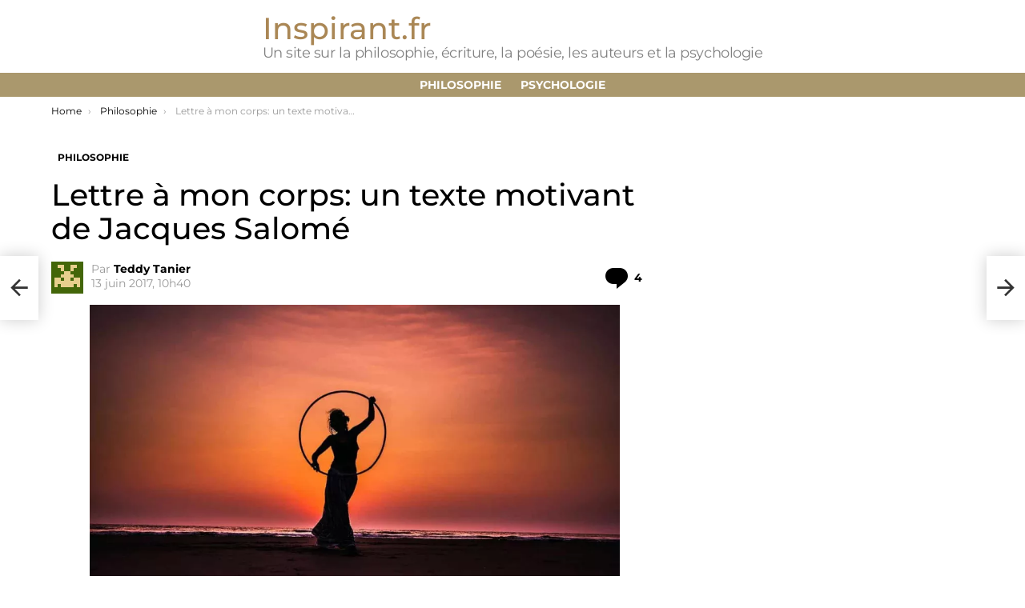

--- FILE ---
content_type: text/html; charset=UTF-8
request_url: https://www.inspirant.fr/lettre-a-corps-jacques-salome-texte-motivant.html
body_size: 46533
content:
	<!DOCTYPE html>
<!--[if IE 8]>
<html class="no-js g1-off-outside lt-ie10 lt-ie9" id="ie8" lang="fr-FR"><![endif]-->
<!--[if IE 9]>
<html class="no-js g1-off-outside lt-ie10" id="ie9" lang="fr-FR"><![endif]-->
<!--[if !IE]><!-->
<html class="no-js g1-off-outside" lang="fr-FR"><!--<![endif]-->
<head><meta charset="UTF-8"/><script type="54138ac212a64d08f8112eb3-text/javascript">if(navigator.userAgent.match(/MSIE|Internet Explorer/i)||navigator.userAgent.match(/Trident\/7\..*?rv:11/i)){var href=document.location.href;if(!href.match(/[?&]nowprocket/)){if(href.indexOf("?")==-1){if(href.indexOf("#")==-1){document.location.href=href+"?nowprocket=1"}else{document.location.href=href.replace("#","?nowprocket=1#")}}else{if(href.indexOf("#")==-1){document.location.href=href+"&nowprocket=1"}else{document.location.href=href.replace("#","&nowprocket=1#")}}}}</script><script type="54138ac212a64d08f8112eb3-text/javascript">(()=>{class RocketLazyLoadScripts{constructor(){this.v="2.0.4",this.userEvents=["keydown","keyup","mousedown","mouseup","mousemove","mouseover","mouseout","touchmove","touchstart","touchend","touchcancel","wheel","click","dblclick","input"],this.attributeEvents=["onblur","onclick","oncontextmenu","ondblclick","onfocus","onmousedown","onmouseenter","onmouseleave","onmousemove","onmouseout","onmouseover","onmouseup","onmousewheel","onscroll","onsubmit"]}async t(){this.i(),this.o(),/iP(ad|hone)/.test(navigator.userAgent)&&this.h(),this.u(),this.l(this),this.m(),this.k(this),this.p(this),this._(),await Promise.all([this.R(),this.L()]),this.lastBreath=Date.now(),this.S(this),this.P(),this.D(),this.O(),this.M(),await this.C(this.delayedScripts.normal),await this.C(this.delayedScripts.defer),await this.C(this.delayedScripts.async),await this.T(),await this.F(),await this.j(),await this.A(),window.dispatchEvent(new Event("rocket-allScriptsLoaded")),this.everythingLoaded=!0,this.lastTouchEnd&&await new Promise(t=>setTimeout(t,500-Date.now()+this.lastTouchEnd)),this.I(),this.H(),this.U(),this.W()}i(){this.CSPIssue=sessionStorage.getItem("rocketCSPIssue"),document.addEventListener("securitypolicyviolation",t=>{this.CSPIssue||"script-src-elem"!==t.violatedDirective||"data"!==t.blockedURI||(this.CSPIssue=!0,sessionStorage.setItem("rocketCSPIssue",!0))},{isRocket:!0})}o(){window.addEventListener("pageshow",t=>{this.persisted=t.persisted,this.realWindowLoadedFired=!0},{isRocket:!0}),window.addEventListener("pagehide",()=>{this.onFirstUserAction=null},{isRocket:!0})}h(){let t;function e(e){t=e}window.addEventListener("touchstart",e,{isRocket:!0}),window.addEventListener("touchend",function i(o){o.changedTouches[0]&&t.changedTouches[0]&&Math.abs(o.changedTouches[0].pageX-t.changedTouches[0].pageX)<10&&Math.abs(o.changedTouches[0].pageY-t.changedTouches[0].pageY)<10&&o.timeStamp-t.timeStamp<200&&(window.removeEventListener("touchstart",e,{isRocket:!0}),window.removeEventListener("touchend",i,{isRocket:!0}),"INPUT"===o.target.tagName&&"text"===o.target.type||(o.target.dispatchEvent(new TouchEvent("touchend",{target:o.target,bubbles:!0})),o.target.dispatchEvent(new MouseEvent("mouseover",{target:o.target,bubbles:!0})),o.target.dispatchEvent(new PointerEvent("click",{target:o.target,bubbles:!0,cancelable:!0,detail:1,clientX:o.changedTouches[0].clientX,clientY:o.changedTouches[0].clientY})),event.preventDefault()))},{isRocket:!0})}q(t){this.userActionTriggered||("mousemove"!==t.type||this.firstMousemoveIgnored?"keyup"===t.type||"mouseover"===t.type||"mouseout"===t.type||(this.userActionTriggered=!0,this.onFirstUserAction&&this.onFirstUserAction()):this.firstMousemoveIgnored=!0),"click"===t.type&&t.preventDefault(),t.stopPropagation(),t.stopImmediatePropagation(),"touchstart"===this.lastEvent&&"touchend"===t.type&&(this.lastTouchEnd=Date.now()),"click"===t.type&&(this.lastTouchEnd=0),this.lastEvent=t.type,t.composedPath&&t.composedPath()[0].getRootNode()instanceof ShadowRoot&&(t.rocketTarget=t.composedPath()[0]),this.savedUserEvents.push(t)}u(){this.savedUserEvents=[],this.userEventHandler=this.q.bind(this),this.userEvents.forEach(t=>window.addEventListener(t,this.userEventHandler,{passive:!1,isRocket:!0})),document.addEventListener("visibilitychange",this.userEventHandler,{isRocket:!0})}U(){this.userEvents.forEach(t=>window.removeEventListener(t,this.userEventHandler,{passive:!1,isRocket:!0})),document.removeEventListener("visibilitychange",this.userEventHandler,{isRocket:!0}),this.savedUserEvents.forEach(t=>{(t.rocketTarget||t.target).dispatchEvent(new window[t.constructor.name](t.type,t))})}m(){const t="return false",e=Array.from(this.attributeEvents,t=>"data-rocket-"+t),i="["+this.attributeEvents.join("],[")+"]",o="[data-rocket-"+this.attributeEvents.join("],[data-rocket-")+"]",s=(e,i,o)=>{o&&o!==t&&(e.setAttribute("data-rocket-"+i,o),e["rocket"+i]=new Function("event",o),e.setAttribute(i,t))};new MutationObserver(t=>{for(const n of t)"attributes"===n.type&&(n.attributeName.startsWith("data-rocket-")||this.everythingLoaded?n.attributeName.startsWith("data-rocket-")&&this.everythingLoaded&&this.N(n.target,n.attributeName.substring(12)):s(n.target,n.attributeName,n.target.getAttribute(n.attributeName))),"childList"===n.type&&n.addedNodes.forEach(t=>{if(t.nodeType===Node.ELEMENT_NODE)if(this.everythingLoaded)for(const i of[t,...t.querySelectorAll(o)])for(const t of i.getAttributeNames())e.includes(t)&&this.N(i,t.substring(12));else for(const e of[t,...t.querySelectorAll(i)])for(const t of e.getAttributeNames())this.attributeEvents.includes(t)&&s(e,t,e.getAttribute(t))})}).observe(document,{subtree:!0,childList:!0,attributeFilter:[...this.attributeEvents,...e]})}I(){this.attributeEvents.forEach(t=>{document.querySelectorAll("[data-rocket-"+t+"]").forEach(e=>{this.N(e,t)})})}N(t,e){const i=t.getAttribute("data-rocket-"+e);i&&(t.setAttribute(e,i),t.removeAttribute("data-rocket-"+e))}k(t){Object.defineProperty(HTMLElement.prototype,"onclick",{get(){return this.rocketonclick||null},set(e){this.rocketonclick=e,this.setAttribute(t.everythingLoaded?"onclick":"data-rocket-onclick","this.rocketonclick(event)")}})}S(t){function e(e,i){let o=e[i];e[i]=null,Object.defineProperty(e,i,{get:()=>o,set(s){t.everythingLoaded?o=s:e["rocket"+i]=o=s}})}e(document,"onreadystatechange"),e(window,"onload"),e(window,"onpageshow");try{Object.defineProperty(document,"readyState",{get:()=>t.rocketReadyState,set(e){t.rocketReadyState=e},configurable:!0}),document.readyState="loading"}catch(t){console.log("WPRocket DJE readyState conflict, bypassing")}}l(t){this.originalAddEventListener=EventTarget.prototype.addEventListener,this.originalRemoveEventListener=EventTarget.prototype.removeEventListener,this.savedEventListeners=[],EventTarget.prototype.addEventListener=function(e,i,o){o&&o.isRocket||!t.B(e,this)&&!t.userEvents.includes(e)||t.B(e,this)&&!t.userActionTriggered||e.startsWith("rocket-")||t.everythingLoaded?t.originalAddEventListener.call(this,e,i,o):(t.savedEventListeners.push({target:this,remove:!1,type:e,func:i,options:o}),"mouseenter"!==e&&"mouseleave"!==e||t.originalAddEventListener.call(this,e,t.savedUserEvents.push,o))},EventTarget.prototype.removeEventListener=function(e,i,o){o&&o.isRocket||!t.B(e,this)&&!t.userEvents.includes(e)||t.B(e,this)&&!t.userActionTriggered||e.startsWith("rocket-")||t.everythingLoaded?t.originalRemoveEventListener.call(this,e,i,o):t.savedEventListeners.push({target:this,remove:!0,type:e,func:i,options:o})}}J(t,e){this.savedEventListeners=this.savedEventListeners.filter(i=>{let o=i.type,s=i.target||window;return e!==o||t!==s||(this.B(o,s)&&(i.type="rocket-"+o),this.$(i),!1)})}H(){EventTarget.prototype.addEventListener=this.originalAddEventListener,EventTarget.prototype.removeEventListener=this.originalRemoveEventListener,this.savedEventListeners.forEach(t=>this.$(t))}$(t){t.remove?this.originalRemoveEventListener.call(t.target,t.type,t.func,t.options):this.originalAddEventListener.call(t.target,t.type,t.func,t.options)}p(t){let e;function i(e){return t.everythingLoaded?e:e.split(" ").map(t=>"load"===t||t.startsWith("load.")?"rocket-jquery-load":t).join(" ")}function o(o){function s(e){const s=o.fn[e];o.fn[e]=o.fn.init.prototype[e]=function(){return this[0]===window&&t.userActionTriggered&&("string"==typeof arguments[0]||arguments[0]instanceof String?arguments[0]=i(arguments[0]):"object"==typeof arguments[0]&&Object.keys(arguments[0]).forEach(t=>{const e=arguments[0][t];delete arguments[0][t],arguments[0][i(t)]=e})),s.apply(this,arguments),this}}if(o&&o.fn&&!t.allJQueries.includes(o)){const e={DOMContentLoaded:[],"rocket-DOMContentLoaded":[]};for(const t in e)document.addEventListener(t,()=>{e[t].forEach(t=>t())},{isRocket:!0});o.fn.ready=o.fn.init.prototype.ready=function(i){function s(){parseInt(o.fn.jquery)>2?setTimeout(()=>i.bind(document)(o)):i.bind(document)(o)}return"function"==typeof i&&(t.realDomReadyFired?!t.userActionTriggered||t.fauxDomReadyFired?s():e["rocket-DOMContentLoaded"].push(s):e.DOMContentLoaded.push(s)),o([])},s("on"),s("one"),s("off"),t.allJQueries.push(o)}e=o}t.allJQueries=[],o(window.jQuery),Object.defineProperty(window,"jQuery",{get:()=>e,set(t){o(t)}})}P(){const t=new Map;document.write=document.writeln=function(e){const i=document.currentScript,o=document.createRange(),s=i.parentElement;let n=t.get(i);void 0===n&&(n=i.nextSibling,t.set(i,n));const c=document.createDocumentFragment();o.setStart(c,0),c.appendChild(o.createContextualFragment(e)),s.insertBefore(c,n)}}async R(){return new Promise(t=>{this.userActionTriggered?t():this.onFirstUserAction=t})}async L(){return new Promise(t=>{document.addEventListener("DOMContentLoaded",()=>{this.realDomReadyFired=!0,t()},{isRocket:!0})})}async j(){return this.realWindowLoadedFired?Promise.resolve():new Promise(t=>{window.addEventListener("load",t,{isRocket:!0})})}M(){this.pendingScripts=[];this.scriptsMutationObserver=new MutationObserver(t=>{for(const e of t)e.addedNodes.forEach(t=>{"SCRIPT"!==t.tagName||t.noModule||t.isWPRocket||this.pendingScripts.push({script:t,promise:new Promise(e=>{const i=()=>{const i=this.pendingScripts.findIndex(e=>e.script===t);i>=0&&this.pendingScripts.splice(i,1),e()};t.addEventListener("load",i,{isRocket:!0}),t.addEventListener("error",i,{isRocket:!0}),setTimeout(i,1e3)})})})}),this.scriptsMutationObserver.observe(document,{childList:!0,subtree:!0})}async F(){await this.X(),this.pendingScripts.length?(await this.pendingScripts[0].promise,await this.F()):this.scriptsMutationObserver.disconnect()}D(){this.delayedScripts={normal:[],async:[],defer:[]},document.querySelectorAll("script[type$=rocketlazyloadscript]").forEach(t=>{t.hasAttribute("data-rocket-src")?t.hasAttribute("async")&&!1!==t.async?this.delayedScripts.async.push(t):t.hasAttribute("defer")&&!1!==t.defer||"module"===t.getAttribute("data-rocket-type")?this.delayedScripts.defer.push(t):this.delayedScripts.normal.push(t):this.delayedScripts.normal.push(t)})}async _(){await this.L();let t=[];document.querySelectorAll("script[type$=rocketlazyloadscript][data-rocket-src]").forEach(e=>{let i=e.getAttribute("data-rocket-src");if(i&&!i.startsWith("data:")){i.startsWith("//")&&(i=location.protocol+i);try{const o=new URL(i).origin;o!==location.origin&&t.push({src:o,crossOrigin:e.crossOrigin||"module"===e.getAttribute("data-rocket-type")})}catch(t){}}}),t=[...new Map(t.map(t=>[JSON.stringify(t),t])).values()],this.Y(t,"preconnect")}async G(t){if(await this.K(),!0!==t.noModule||!("noModule"in HTMLScriptElement.prototype))return new Promise(e=>{let i;function o(){(i||t).setAttribute("data-rocket-status","executed"),e()}try{if(navigator.userAgent.includes("Firefox/")||""===navigator.vendor||this.CSPIssue)i=document.createElement("script"),[...t.attributes].forEach(t=>{let e=t.nodeName;"type"!==e&&("data-rocket-type"===e&&(e="type"),"data-rocket-src"===e&&(e="src"),i.setAttribute(e,t.nodeValue))}),t.text&&(i.text=t.text),t.nonce&&(i.nonce=t.nonce),i.hasAttribute("src")?(i.addEventListener("load",o,{isRocket:!0}),i.addEventListener("error",()=>{i.setAttribute("data-rocket-status","failed-network"),e()},{isRocket:!0}),setTimeout(()=>{i.isConnected||e()},1)):(i.text=t.text,o()),i.isWPRocket=!0,t.parentNode.replaceChild(i,t);else{const i=t.getAttribute("data-rocket-type"),s=t.getAttribute("data-rocket-src");i?(t.type=i,t.removeAttribute("data-rocket-type")):t.removeAttribute("type"),t.addEventListener("load",o,{isRocket:!0}),t.addEventListener("error",i=>{this.CSPIssue&&i.target.src.startsWith("data:")?(console.log("WPRocket: CSP fallback activated"),t.removeAttribute("src"),this.G(t).then(e)):(t.setAttribute("data-rocket-status","failed-network"),e())},{isRocket:!0}),s?(t.fetchPriority="high",t.removeAttribute("data-rocket-src"),t.src=s):t.src="data:text/javascript;base64,"+window.btoa(unescape(encodeURIComponent(t.text)))}}catch(i){t.setAttribute("data-rocket-status","failed-transform"),e()}});t.setAttribute("data-rocket-status","skipped")}async C(t){const e=t.shift();return e?(e.isConnected&&await this.G(e),this.C(t)):Promise.resolve()}O(){this.Y([...this.delayedScripts.normal,...this.delayedScripts.defer,...this.delayedScripts.async],"preload")}Y(t,e){this.trash=this.trash||[];let i=!0;var o=document.createDocumentFragment();t.forEach(t=>{const s=t.getAttribute&&t.getAttribute("data-rocket-src")||t.src;if(s&&!s.startsWith("data:")){const n=document.createElement("link");n.href=s,n.rel=e,"preconnect"!==e&&(n.as="script",n.fetchPriority=i?"high":"low"),t.getAttribute&&"module"===t.getAttribute("data-rocket-type")&&(n.crossOrigin=!0),t.crossOrigin&&(n.crossOrigin=t.crossOrigin),t.integrity&&(n.integrity=t.integrity),t.nonce&&(n.nonce=t.nonce),o.appendChild(n),this.trash.push(n),i=!1}}),document.head.appendChild(o)}W(){this.trash.forEach(t=>t.remove())}async T(){try{document.readyState="interactive"}catch(t){}this.fauxDomReadyFired=!0;try{await this.K(),this.J(document,"readystatechange"),document.dispatchEvent(new Event("rocket-readystatechange")),await this.K(),document.rocketonreadystatechange&&document.rocketonreadystatechange(),await this.K(),this.J(document,"DOMContentLoaded"),document.dispatchEvent(new Event("rocket-DOMContentLoaded")),await this.K(),this.J(window,"DOMContentLoaded"),window.dispatchEvent(new Event("rocket-DOMContentLoaded"))}catch(t){console.error(t)}}async A(){try{document.readyState="complete"}catch(t){}try{await this.K(),this.J(document,"readystatechange"),document.dispatchEvent(new Event("rocket-readystatechange")),await this.K(),document.rocketonreadystatechange&&document.rocketonreadystatechange(),await this.K(),this.J(window,"load"),window.dispatchEvent(new Event("rocket-load")),await this.K(),window.rocketonload&&window.rocketonload(),await this.K(),this.allJQueries.forEach(t=>t(window).trigger("rocket-jquery-load")),await this.K(),this.J(window,"pageshow");const t=new Event("rocket-pageshow");t.persisted=this.persisted,window.dispatchEvent(t),await this.K(),window.rocketonpageshow&&window.rocketonpageshow({persisted:this.persisted})}catch(t){console.error(t)}}async K(){Date.now()-this.lastBreath>45&&(await this.X(),this.lastBreath=Date.now())}async X(){return document.hidden?new Promise(t=>setTimeout(t)):new Promise(t=>requestAnimationFrame(t))}B(t,e){return e===document&&"readystatechange"===t||(e===document&&"DOMContentLoaded"===t||(e===window&&"DOMContentLoaded"===t||(e===window&&"load"===t||e===window&&"pageshow"===t)))}static run(){(new RocketLazyLoadScripts).t()}}RocketLazyLoadScripts.run()})();</script>
	
	<link rel="profile" href="https://gmpg.org/xfn/11" />
	<link rel="pingback" href="https://www.inspirant.fr/xmlrpc.php"/>

	<meta name='robots' content='index, follow, max-image-preview:large, max-snippet:-1, max-video-preview:-1' />

<meta name="viewport" content="initial-scale=1.0, minimum-scale=1.0, height=device-height, width=device-width" />

	<!-- This site is optimized with the Yoast SEO plugin v26.7 - https://yoast.com/wordpress/plugins/seo/ -->
	<title>Lettre à mon corps: un texte motivant de Jacques Salomé</title>
<style id="wpr-usedcss">img:is([sizes=auto i],[sizes^="auto," i]){contain-intrinsic-size:3000px 1500px}article,aside,body,caption,center,div,figure,footer,form,h1,h2,h3,header,html,iframe,img,ins,label,li,nav,object,ol,p,section,small,span,strong,time,ul{margin:0;padding:0;border-width:0;border-style:solid;outline:0;font-size:100%;vertical-align:baseline;background:0 0}article,aside,figure,footer,header,nav,section{display:block}body{line-height:1}ol,ul{list-style:none}ins{text-decoration:none}:root{--g1-rtxt-color:#333;--g1-itxt-color:#000;--g1-mtxt-color:#999;--g1-border-color:#e6e6e6;--g1-bg-color:#fff;--g1-bg-color-r:red($skin_background_color);--g1-bg-color-g:green($skin_background_color);--g1-bg-color-b:blue($skin_background_color);--g1-bg-tone-color:#f2f2f2;--g1-bg-alt-color:#ededed;--g1-cat-border-color:#fff;--g1-cat-bg-color:#fff;--g1-cat-txt-color:#000;--g1-reverse-border-color:#333;--g1-reverse-bg-color:#1a1a1a;--g1-reverse-itxt-color:#fff}body{background-color:#fff;color:#333;background-color:var(--g1-bg-color);color:var(--g1-rtxt-color)}ul{padding-left:2em;list-style-type:circle}ol{padding-left:2em;list-style-type:decimal}a{cursor:pointer;text-decoration:none;border-width:0;border-style:solid}a:active,a:hover{outline:0}small{font-size:11px}h1 small,h2 small,h3 small{font-size:75%}strong{font-weight:700}img{max-width:100%;height:auto}iframe,object{max-width:100%}ins{color:#333;background-color:#c1f7ff}figure{position:relative;margin-bottom:1.5rem}button::-moz-focus-inner,input::-moz-focus-inner{border:0;padding:0}input::-ms-clear{display:none}button,input,textarea{box-sizing:border-box;max-width:100%;margin:0;padding:7px;border-width:1px;border-style:solid;border-color:#e6e6e6;border-color:var(--g1-border-color);background-color:transparent;color:inherit;border-radius:0;transition:border-color 375ms ease-in-out,background-color 375ms ease-in-out,color 375ms ease-in-out}[type=email],[type=number],[type=search],[type=text],[type=url]{height:36px}[type=search]{-webkit-appearance:none}[type=search]::-webkit-search-cancel-button{-webkit-appearance:none;height:11px;width:11px;cursor:pointer;background-image:url("data:image/svg+xml,%3Csvg xmlns='http://www.w3.org/2000/svg' width='11' height='11' viewBox='0 0 11 11'%3E %3Cpath fill='%23808080' d='M5.5,0C2.5,0,0,2.5,0,5.5c0,3,2.5,5.5,5.5,5.5S11,8.5,11,5.5C11,2.5,8.5,0,5.5,0z M8,7.3 C8.2,7.5,8.2,7.8,8,8C7.8,8.2,7.5,8.2,7.3,8L5.5,6.2L3.7,8C3.5,8.2,3.2,8.2,3,8C2.8,7.8,2.8,7.5,3,7.3l1.8-1.8L3,3.7 C2.8,3.5,2.8,3.2,3,3s0.5-0.2,0.7,0l1.8,1.8L7.3,3C7.5,2.8,7.8,2.8,8,3c0.2,0.2,0.2,0.5,0,0.7L6.2,5.5L8,7.3z'/%3E %3C/svg%3E")}[type=submit],button{width:auto;padding:5px 23px;border-width:2px;cursor:pointer;border-radius:0;-webkit-appearance:none;-moz-appearance:none;appearance:none}textarea{width:100%}input[type=email]:focus,input[type=number]:focus,input[type=search]:focus,input[type=text]:focus,input[type=url]:focus,textarea:focus{border-color:currentColor}::-webkit-input-placeholder{color:inherit;opacity:.33}::-moz-placeholder{color:inherit;opacity:.33}.g1-row{clear:both;box-sizing:border-box;position:relative;width:100%;margin:0 auto}.g1-row:after{display:table;clear:both;content:""}.g1-row .g1-row{width:auto;margin-left:-10px;margin-right:-10px}.g1-row-layout-page>.g1-row-background{background-color:#fff;background-color:var(--g1-bg-color)}.g1-row-inner{display:-ms-flexbox;display:-webkit-flex;display:flex;-ms-flex-wrap:wrap;-webkit-flex-wrap:wrap;flex-wrap:wrap;-ms-flex-align:stretch;-webkit-align-items:stretch;align-items:stretch;max-width:1182px;margin:0 auto;position:relative;z-index:1;font-size:0}.g1-row-background{overflow:hidden;margin:0 auto;position:absolute;z-index:-2;left:0;right:0;top:0;bottom:0}.g1-row-background-media{position:absolute;left:0;right:0;top:0;bottom:0}.g1-column{display:block;box-sizing:border-box;width:100%;padding:0 10px;margin:0 auto;position:relative;vertical-align:top;font-size:1rem}@media only screen and (max-width:800px){.g1-column+.g1-sidebar{margin-top:30px}}@media only screen and (min-width:801px){.g1-row-inner{-ms-flex-wrap:none;-webkit-flex-wrap:nowrap;flex-wrap:nowrap}.g1-column-2of3{width:66.6666666667%}.g1-column-1of3{width:33.3333333333%}.g1-sidebar-padded{padding-left:20px}}.g1-row-padding-xs{padding-top:10px}.g1-row-padding-m{padding-top:30px;padding-bottom:0}#g1-breakpoint-desktop{min-width:1024px}body,button,html,input,textarea{font:400 14px/20px serif;font-family:Roboto,sans-serif;-webkit-font-smoothing:antialiased;-moz-osx-font-smoothing:grayscale}label{font:700 12px/16px serif;font-family:Montserrat,Roboto,sans-serif;letter-spacing:normal;text-transform:none}.g1-mega{font:500 37px/1.1111111111 serif;font-family:Montserrat,Roboto,sans-serif;letter-spacing:0;color:#000;color:var(--g1-itxt-color);text-transform:none}h1{font:500 31px/1.067 serif;font-family:Montserrat,Roboto,sans-serif;letter-spacing:0;text-transform:none;color:#000;color:var(--g1-itxt-color)}h2{font:500 26px/1.125 serif;font-family:Montserrat,Roboto,sans-serif;letter-spacing:0;text-transform:none;color:#000;color:var(--g1-itxt-color)}.g1-gamma,h3{font:500 22px/1.1052631579 serif;font-family:Montserrat,Roboto,sans-serif;letter-spacing:0;text-transform:none;color:#000;color:var(--g1-itxt-color)}.g1-delta{font:500 18px/1.0952380952 serif;font-family:Montserrat,Roboto,sans-serif;letter-spacing:0;text-transform:none;color:#000;color:var(--g1-itxt-color)}.g1-epsilon{font:500 15px/18px serif;font-family:Montserrat,Roboto,sans-serif;letter-spacing:0;text-transform:none;color:#000;color:var(--g1-itxt-color)}@media only screen and (min-width:601px){.g1-delta{font-size:17px}.g1-gamma,h3{font-size:20px}h2{font-size:23px}h1{font-size:26px}.g1-mega{font-size:30px}}@media only screen and (min-width:1025px){.g1-row .g1-row{margin-left:-15px;margin-right:-15px}.g1-column{padding-left:15px;padding-right:15px}.g1-sidebar-padded{padding-left:45px}.g1-sidebar-padded:first-child{padding-left:15px;padding-right:45px}.g1-delta{font-size:18px}.g1-gamma,h3{font-size:21px}h2{font-size:24px}h1{font-size:33px}.g1-mega{font-size:38px}}.g1-delta-2nd{font-family:Montserrat,Roboto,sans-serif;font-weight:700;text-transform:uppercase;letter-spacing:normal}.g1-delta-2nd{margin-bottom:20px}.g1-delta-2nd>span{display:block;padding-bottom:5px;border-width:0 0 1px;border-style:solid}.g1-delta-3rd{font-weight:300;letter-spacing:-.025em;opacity:.5}figure,h1,h2,h3,ol,p,ul{margin-bottom:20px}.g1-typography-xl{font-size:18px;line-height:30px}.g1-typography-xl h1,.g1-typography-xl h2{margin-top:3rem}.g1-typography-xl h1:first-child,.g1-typography-xl h2:first-child{margin-top:0}.g1-meta{font:400 12px/16px serif;font-family:Montserrat,Roboto,sans-serif;text-transform:none;letter-spacing:normal;color:var(--g1-mtxt-color)}.g1-meta a{color:#000;color:var(--g1-itxt-color)}.g1-meta strong{font-weight:inherit}.g1-meta-m{font-size:14px;line-height:18px}.g1-button,[type=submit],button{box-sizing:border-box;display:inline-block;margin-right:.2px;position:relative;z-index:0;text-decoration:none;text-align:center;vertical-align:middle;zoom:1;cursor:pointer;font:400 13px/22px serif;font-family:Montserrat,Roboto,sans-serif;text-transform:uppercase;letter-spacing:.1em;border-radius:0;transition:border-color 175ms ease-in-out,background-color 175ms ease-in-out,color 175ms ease-in-out,padding 175ms ease-in-out}.g1-button:hover,[type=submit]:hover,button:hover{box-shadow:0 3px 6px -3px rgba(0,0,0,.333)}.g1-button:active,[type=submit]:active,button:active{box-shadow:inset 0 3px 6px -3px rgba(0,0,0,.333)}.g1-button:disabled,[type=submit]:disabled,button:disabled{filter:grayscale(100%);opacity:.333;box-shadow:none}.g1-button-s{padding:5px 14px;border-width:1px;font-size:11px;line-height:18px}.search-form{margin-bottom:1.5rem;position:relative}.search-form label{display:block}.search-form .screen-reader-text{position:absolute;clip:rect(1px,1px,1px,1px)}.search-form .search-field{width:100%;padding-right:40px}.search-form .search-submit{width:40px;padding-left:0;padding-right:0;position:absolute;right:0;left:auto;top:0;font-size:0;border-color:transparent;background-color:transparent;color:inherit;box-shadow:none;border-top-left-radius:0;border-bottom-left-radius:0;opacity:.666}.search-form .search-submit:hover{opacity:.999}.search-form .search-submit:before{font:16px/22px bimber;content:"\e016"}.search-form-wrapper{position:relative}.avatar{border-radius:0}caption{font-family:Montserrat,Roboto,sans-serif;font-weight:400}.g1-breadcrumbs{margin-bottom:10px}.g1-breadcrumbs ol{margin:0;padding:0;list-style:none}.g1-breadcrumbs-label{margin:0;position:absolute!important;clip:rect(1px,1px,1px,1px)}.g1-breadcrumbs-item{display:inline-block;margin-right:.333em;vertical-align:top}.g1-breadcrumbs-item+.g1-breadcrumbs-item:before{display:inline-block;margin-right:inherit;content:"›"}.g1-breadcrumbs-with-ellipsis .g1-breadcrumbs-item{max-width:10em;overflow:hidden;text-overflow:ellipsis;white-space:nowrap}@media only screen and (min-width:801px){.g1-breadcrumbs-item{margin-right:.666em}.g1-breadcrumbs-with-ellipsis .g1-breadcrumbs-item{max-width:20em}}.entry-featured-media{margin-bottom:1.5rem}.entry-featured-media .g1-frame{background-color:#e6e6e6;background-color:var(--g1-border-color)}.entry-featured-media img{width:100%}.entry-author{display:block;margin-right:10px}.entry-author .avatar{float:left;margin-right:10px}.entry-category{display:inline-block;position:relative;padding:2px 8px;border-width:0;margin-right:0;font-size:12px;line-height:16px;font-family:Montserrat,Roboto,sans-serif;font-weight:700;letter-spacing:normal;text-transform:uppercase;vertical-align:middle;pointer-events:auto;border-style:solid;text-shadow:none;border-color:#fff;background-color:#fff;color:#000;border-color:var(--g1-cat-border-color);background-color:var(--g1-cat-bg-color);color:var(--g1-cat-txt-color);transition:border-color 375ms ease-in-out,background-color 375ms ease-in-out,color 375ms ease-in-out}.entry-categories{display:inline-block;margin:0 0 16px}.entry-categories-label{display:none}.entry-date{display:inline-block;margin-right:10px;vertical-align:top}.entry-comments-link{display:inline-block;margin-right:10px;vertical-align:top;pointer-events:auto}.entry-comments-link a{display:inline-block;position:relative}.entry-comments-link a:before{display:inline-block;margin-right:4px;font:16px/1 bimber;vertical-align:top;content:"\e010"}.entry-comments-link a span,.entry-comments-link a strong{display:inline-block;vertical-align:top}.entry-comments-link a span{margin-left:4px;clip:rect(1px,1px,1px,1px);position:absolute;height:1px;width:1px;overflow:hidden}.entry-byline{margin-bottom:4px}.entry-byline:after{clear:both;display:table;content:""}.entry-stats{display:inline-block;clear:both;position:relative;z-index:6;margin-bottom:.25rem;padding:2px 10px 2px 0}.entry-stats-m .entry-comments-link a:before{margin-right:6px;font-size:32px;line-height:32px;vertical-align:middle}.entry-stats-m .entry-comments-link span,.entry-stats-m .entry-comments-link strong{vertical-align:middle}.g1-meta-m strong{font-weight:600}.entry-meta-m{display:-ms-flexbox;display:-webkit-flex;display:flex;-ms-flex-wrap:wrap;-webkit-flex-wrap:wrap;flex-wrap:wrap;-ms-flex-align:center;-webkit-align-items:center;align-items:center;-ms-flex-pack:justify;-webkit-justify-content:space-between;justify-content:space-between;margin-bottom:10px}.entry-meta-m .entry-byline{-webkit-flex:1 1 auto;-ms-flex:1 1 auto;flex:1 1 auto}.entry-meta-m .entry-date{white-space:nowrap}.entry-flag{display:block;box-sizing:border-box;position:relative;top:0;width:40px;height:40px;vertical-align:top;font-size:0;line-height:40px;text-align:center;border-style:solid;border-radius:50%;border-color:#ff0036;background-color:#ff0036;color:#fff}.entry-flag:before{display:block;position:absolute;left:0;right:0;top:50%;margin-top:-.5em;text-align:center;font-size:24px;line-height:1;font-family:bimber;font-weight:400;content:""}a.entry-flag{pointer-events:auto}.entry-flag-latest{border-color:grey;background-color:grey;color:#fff}.entry-flag-latest:before{content:"\e017"}.menu-item>a .entry-flag{width:50px;height:50px;line-height:50px;margin:0 auto 12px;border-radius:50%}a.entry-flag{transition:top 175ms ease-in-out}a.entry-flag:hover{top:-5px}.entry-before-title .entry-categories,.entry-before-title .entry-stats{vertical-align:middle}.entry-title>a{color:inherit}.entry-content{overflow-wrap:break-word;word-wrap:break-word;word-break:break-word}.entry-content::after{clear:both;display:table;content:""}.g1-content-narrow{box-sizing:border-box}.g1-content-narrow>aside,.g1-content-narrow>div,.g1-content-narrow>figure,.g1-content-narrow>form,.g1-content-narrow>h1,.g1-content-narrow>h2,.g1-content-narrow>h3,.g1-content-narrow>iframe,.g1-content-narrow>ol,.g1-content-narrow>p,.g1-content-narrow>section,.g1-content-narrow>ul{max-width:662px;margin-left:auto;margin-right:auto}.g1-content-narrow>[style]{margin-left:auto!important;margin-right:auto!important}.entry-tpl-grid{width:100%;margin-bottom:30px;position:relative}.entry-tpl-grid .entry-featured-media{margin-bottom:12px}.entry-tpl-grid .entry-body:hover{z-index:10}.entry-tpl-grid .entry-header{position:relative}.entry-tpl-grid .entry-before-title{box-sizing:border-box;margin-bottom:6px;font-size:0;line-height:20px}.entry-tpl-grid .entry-stats{display:inline-block;margin-top:0;margin-bottom:0}.entry-tpl-grid .entry-categories{display:inline-block;margin-top:0;margin-bottom:0}.entry-tpl-grid .entry-byline,.entry-tpl-grid .entry-title{margin-bottom:12px}.entry-tpl-grid .entry-featured-media{z-index:1}.entry-tpl-grid .entry-body{position:relative;z-index:2}.entry-tpl-list{width:100%;margin-bottom:10px;position:relative}.entry-tpl-list .entry-featured-media{margin-bottom:0}.entry-tpl-list .entry-header{position:relative}.entry-tpl-list .entry-before-title{box-sizing:border-box;font-size:0;line-height:20px}.entry-tpl-list .entry-stats{display:inline-block;margin-top:0;margin-bottom:0}.entry-tpl-list .entry-categories{display:inline-block;margin-top:0;margin-bottom:0}.entry-tpl-list .entry-title{padding-top:.75em}.entry-tpl-list .entry-byline,.entry-tpl-list .entry-title{margin-bottom:16px}@media only screen and (min-width:601px){.entry-tpl-list{display:-ms-flexbox;display:-webkit-flex;display:flex;position:relative}.entry-tpl-list .entry-featured-media{-webkit-flex:1 0 50%;-ms-flex:1 0 50%;flex:1 0 50%;max-width:364px;margin:0 20px 0 0}.entry-tpl-list .entry-body{-webkit-flex:1 1 auto;-ms-flex:1 1 auto;flex:1 1 auto}.entry-tpl-list .entry-categories,.entry-tpl-list .entry-stats{margin-bottom:8px}.entry-tpl-list .entry-title{padding-top:0}}@media only screen and (min-width:1025px){.entry-tpl-list{margin-bottom:30px}.entry-tpl-list .entry-featured-media{margin-right:30px}}.entry-tpl-listxxs{text-align:left}.entry-tpl-listxxs:after{display:table;clear:both;height:0;margin-bottom:20px;content:""}.entry-tpl-listxxs .entry-featured-media{float:left;margin:0 15px 0 0;width:90px}.entry-tpl-listxxs .entry-header{overflow:hidden}.entry-tpl-listxxs .entry-byline,.entry-tpl-listxxs .entry-title{margin-bottom:6px}.entry-header-01 .entry-before-title{display:-ms-flexbox;display:-webkit-flex;display:flex;-ms-flex-wrap:wrap;-webkit-flex-wrap:wrap;flex-wrap:wrap;-ms-flex-align:end;-webkit-align-items:flex-end;align-items:flex-end;-ms-flex-pack:justify;-webkit-justify-content:space-between;justify-content:space-between;font-size:0}.entry-header-01 .entry-categories{display:inline-block;margin-bottom:16px;vertical-align:middle}.g1-collection{clear:both;margin:0 auto}.g1-collection:after{clear:both;display:table;content:""}.g1-collection-viewport{clear:both;margin-left:-10px;margin-right:-10px}.g1-collection-items{clear:both;margin:0;padding:0;list-style:none;font-size:0;counter-reset:g1-collection-item-counter}.g1-collection-item{display:inline-block;box-sizing:border-box;width:100%;margin:0;padding:0 10px;vertical-align:top;font-size:1rem}.g1-collection-item-1of3{width:100%}@media only screen and (min-width:601px){.g1-collection-columns-2 .g1-collection-item{width:50%}}@media only screen and (min-width:1025px){.g1-collection-viewport{margin-left:-15px;margin-right:-15px}.g1-collection-item{padding:0 15px}}.g1-sidebar .widget{margin-bottom:45px}.widget_nav_menu ul{margin:0;padding:0;list-style:none}.widget_nav_menu ul a{display:block;box-sizing:border-box;padding-left:20px;position:relative;color:inherit}.widget_nav_menu ul a:before{display:inline-block;position:absolute;left:0;right:auto;vertical-align:middle;font-size:16px;font-family:bimber;content:"\e091"}.widget_nav_menu ul a:after{display:table;clear:both;content:""}.widget_nav_menu ul a .g1-meta{float:right;line-height:inherit;opacity:.666}.widget_nav_menu ul a:hover{color:#000;color:var(--g1-itxt-color)}.widget_nav_menu>ul{margin-bottom:1.5rem}.widget_nav_menu ul ul{margin-top:.75em;margin-bottom:.75em}.widget_nav_menu ul ul a{margin-left:20px}.widget_nav_menu ul ul ul a{margin-left:40px}.aligncenter{display:table;margin-left:auto;margin-right:auto}.wp-block-image img{display:block}.g1-frame{display:block}.g1-frame-inner{display:block;overflow:hidden;width:100%;position:relative}.g1-frame-inner img{display:block}.g1-frame-icon{display:none;box-sizing:border-box;width:60px;height:60px;margin-top:-30px;margin-left:-30px;position:absolute;z-index:1;left:50%;right:auto;top:50%;font-size:18px;line-height:60px;font-weight:500;text-align:center;letter-spacing:-.05em;border-radius:50%;color:#fff;text-shadow:1px 1px 0 rgba(0,0,0,.2)}.g1-frame-icon:before{display:block;position:absolute;z-index:-1;left:0;right:0;top:0;bottom:0;font-size:60px;font-family:bimber;font-style:normal;text-shadow:0 0 40px rgba(0,0,0,.666);opacity:.8}.entry-tpl-listxxs .g1-frame-icon{width:32px;height:32px;margin-top:-16px;margin-left:-16px;font-size:12px;line-height:32px}.entry-tpl-listxxs .g1-frame-icon:before{font-size:32px;text-shadow:0 0 10px rgba(0,0,0,.333)}.g1-hamburger{display:block;float:left;padding:4px 0;margin-right:20px;z-index:1;cursor:pointer;color:inherit}.g1-hamburger-icon{display:block;font:32px/1 bimber;text-align:center}.g1-hamburger-icon:before{display:inline;content:"\e018"}.menu-item{position:relative}.menu-item>a{display:block;position:relative;line-height:1.25;color:inherit;transition:border-color 375ms ease-in-out,background-color 375ms ease-in-out,color 375ms ease-in-out}.menu-item>a:before{display:none}.g1-hoverable .g1-dropable .menu-item:hover{z-index:1}html{height:100%}.g1-body-inner{position:relative;z-index:1}.g1-canvas-overlay{display:block;visibility:hidden;width:100%;position:absolute;z-index:998;top:0;bottom:0;cursor:pointer;transition:visibility 0s .5s,opacity .5s cubic-bezier(.735,.185,.41,1.245);-webkit-backface-visibility:hidden;backface-visibility:hidden;background-color:#000;opacity:0}.g1-canvas{width:0;position:fixed;z-index:3;top:0;bottom:0;left:0;right:auto;overscroll-behavior:contain;transition:width .5s ease-in-out;background-color:#fff}.g1-canvas-inner{width:320px;position:absolute;z-index:1;left:auto;right:0;top:0;bottom:0}.g1-canvas-content{padding:48px 30px 30px;position:absolute;z-index:3;left:0;right:0;top:0;bottom:0;overflow-y:auto;-ms-overflow-style:none;-ms-overflow-style:-ms-autohiding-scrollbar}.g1-canvas-background{overflow:hidden;margin:0 auto;position:absolute;z-index:1;left:0;right:0;top:0;bottom:0}.g1-canvas-toggle{box-sizing:border-box;display:block;width:44px;height:28px;margin-left:-22px;position:absolute;z-index:4;left:50%;right:auto;top:10px;font-size:0;line-height:0;text-align:center;border-radius:0;color:#000;transition:border-color 375ms ease-in-out,background-color 375ms ease-in-out,color 375ms ease-in-out,opacity 375ms ease-in-out;-webkit-backface-visibility:hidden;-moz-backface-visibility:hidden;backface-visibility:hidden}.g1-canvas-toggle:hover{opacity:.666}.g1-canvas-toggle:before{display:inline-block;position:absolute;left:0;right:auto;top:50%;width:100%;margin-top:-.5em;font:24px/26px bimber;content:"\e01b"}.g1-canvas .g1-quick-nav{margin-bottom:1.5rem}.g1-primary-nav{margin-bottom:1.5rem}.g1-primary-nav-menu{margin:0;padding:0;list-style:none}.g1-primary-nav-menu>.menu-item{display:block;font-size:1rem;text-align:left}.g1-primary-nav-menu>.menu-item>a{display:block;padding:4px 0;font-size:14px;line-height:1;font-family:Montserrat,Roboto,sans-serif;font-weight:700;text-transform:uppercase;letter-spacing:normal}.g1-primary-nav-menu>.menu-item>a>strong{position:relative;top:.0833em;font-size:1.5em;line-height:.01em;font-family:inherit;font-weight:inherit;letter-spacing:-.05em}.g1-secondary-nav{margin-bottom:1.5rem}.g1-secondary-nav-menu{margin:0;padding:0;list-style:none}.g1-secondary-nav-menu>.menu-item{display:block;font-size:1rem;text-align:left}.g1-secondary-nav-menu>.menu-item>a{display:block;padding:8px 0;font-size:12px;line-height:16px;font-family:Montserrat,Roboto,sans-serif;font-weight:400;text-transform:none;letter-spacing:normal}.g1-quick-nav{clear:both}.g1-quick-nav-menu>.menu-item>a{font-size:12px;font-family:Montserrat,sans-serif;font-weight:500;line-height:1.125;text-transform:uppercase;letter-spacing:normal}#page .g1-quick-nav-menu{display:-ms-flexbox;display:-webkit-flex;display:flex;-ms-flex-wrap:wrap;-webkit-flex-wrap:wrap;flex-wrap:wrap;margin:0;padding:0;list-style:none;text-align:center}#page .g1-quick-nav-menu>.menu-item{display:inline-block;margin:6px 0;-webkit-flex:1 0 auto;-ms-flex:1 0 auto;flex:1 0 auto}#page .g1-quick-nav-menu>.menu-item>a{display:block;padding:0 5px}#page .g1-quick-nav-short .menu-item .entry-flag{width:1em;height:1em;margin-bottom:.2em;font-size:16px;line-height:1;border-color:transparent;background-color:transparent;background-image:none;color:currentColor}#page .g1-quick-nav-short .menu-item .entry-flag:before{font-size:inherit;opacity:.25;transition:opacity 375ms ease-in-out}#page .g1-quick-nav-short .menu-item:hover .entry-flag:before{opacity:.99}@media only screen and (min-width:1025px){#page .g1-quick-nav{display:block;clear:none;float:right;padding-top:0;padding-bottom:0}#page .g1-quick-nav .g1-quick-nav-menu{display:block}#page .g1-quick-nav .g1-quick-nav-menu>.menu-item>a{padding:0 10px}#page .g1-quick-nav-short .menu-item .entry-flag{font-size:32px}#page{display:-ms-flexbox;display:-webkit-flex;display:flex;-webkit-flex-direction:column;-ms-flex-direction:column;flex-direction:column;-ms-flex-wrap:none;-webkit-flex-wrap:nowrap;flex-wrap:nowrap;min-height:100vh}}.site-description,.site-title{margin-bottom:0;color:inherit}.site-title>a{color:inherit}.g1-id{margin:15px auto;z-index:1}.g1-hb-row{position:relative;z-index:50;box-sizing:border-box;width:100%}.g1-hb-row>.g1-row-inner{position:static}.g1-hb-row>.g1-row-inner>.g1-column{position:static}.g1-hb-row>.g1-row-inner:after{display:table;clear:both;content:""}.g1-hb-row .g1-hamburger{margin-right:10px}.g1-hb-row .g1-quick-nav{float:none}.g1-hb-row .g1-primary-nav,.g1-hb-row .g1-secondary-nav{margin-bottom:0}.g1-hb-row .g1-primary-nav-menu>.menu-item{display:inline-block;vertical-align:top}.g1-hb-row .g1-primary-nav-menu>.menu-item>a{padding:7px 10px;line-height:16px}.g1-hb-row .g1-secondary-nav-menu>.menu-item{display:inline-block;vertical-align:top}.g1-hb-row .g1-secondary-nav-menu>.menu-item>a{padding:8px 0;margin-right:12px}.g1-hb-row-3{z-index:55}.g1-hb-row-2{z-index:60}.g1-hb-row-1{z-index:65}.g1-hb-row .g1-column{width:100%;display:-ms-flexbox;display:-webkit-flex;display:flex;-ms-flex-wrap:none;-webkit-flex-wrap:nowrap;flex-wrap:nowrap;-ms-flex-pack:justify;-webkit-justify-content:space-between;justify-content:space-between;-ms-flex-align:center;-webkit-align-items:center;align-items:center}.g1-bin{display:-ms-flexbox;display:-webkit-flex;display:flex;-ms-flex-align:center;-webkit-align-items:center;align-items:center}.g1-bin-align-left{-ms-flex-pack:start;-webkit-justify-content:flex-start;justify-content:flex-start}.g1-bin-align-center{-ms-flex-pack:center;-webkit-justify-content:center;justify-content:center}.g1-bin-align-right{-ms-flex-pack:end;-webkit-justify-content:flex-end;justify-content:flex-end}.g1-bin-align-center .site-description{text-align:center}.g1-bin-grow-on{-webkit-flex:1 1 0;-ms-flex:1 1 0;flex:1 1 0}.g1-bin-grow-off{-webkit-flex:0 0 auto;-ms-flex:0 0 auto;flex:0 0 auto}.g1-bin-1 .g1-id,.g1-bin-1 .g1-primary-nav,.g1-bin-1 .g1-quick-nav,.g1-bin-1 .g1-secondary-nav{margin-right:20px;margin-left:0}.g1-bin-1 .g1-hamburger{margin-right:10px;margin-left:0}.g1-bin-2 .g1-id,.g1-bin-2 .g1-primary-nav,.g1-bin-2 .g1-quick-nav,.g1-bin-2 .g1-secondary-nav{margin-right:10px;margin-left:10px}.g1-bin-2 .g1-hamburger{margin-right:5px;margin-left:5px}.g1-bin-3 .g1-id,.g1-bin-3 .g1-primary-nav,.g1-bin-3 .g1-quick-nav,.g1-bin-3 .g1-secondary-nav{margin-right:0;margin-left:20px}.g1-bin-3 .g1-hamburger{margin-right:0;margin-left:10px}.g1-hb-row-normal{display:none}@media only screen and (min-width:1025px){.g1-hb-row-mobile{display:none}.g1-hb-row-normal{display:block}}.g1-hb-row-mobile .g1-id{text-align:center}.g1-hb-row-mobile .g1-quick-nav{width:100%}.g1-hb-row .search-form-wrapper{max-width:100%;width:300px}.g1-hb-row .search-form{margin-bottom:0}#primary,#secondary{font-size:1rem;text-align:left}.g1-prefooter{padding-top:3rem;z-index:0}.g1-prefooter .widget{margin-bottom:3rem}.g1-footer{padding-top:15px;z-index:0;font-family:Montserrat,Roboto,sans-serif}.g1-footer .g1-column{font-size:12px;line-height:1.5}.g1-prefooter+.g1-footer:before{display:block;position:absolute;z-index:1;left:0;right:0;top:0;height:0;border-width:1px 0 0;border-style:solid;content:"";border-color:currentColor;opacity:.1667}.g1-footer-text{box-sizing:border-box;margin-bottom:15px}@media only screen and (max-width:800px){.g1-footer{text-align:center}}@media only screen and (min-width:801px){.g1-footer-text{width:50%;padding-right:15px;float:left}}.g1-back-to-top{display:block;visibility:hidden;width:28px;height:28px;border-width:1px;overflow:hidden;position:fixed;right:10px;left:auto;bottom:10px;z-index:999;text-indent:100%;white-space:nowrap;border-style:solid;border-color:transparent;background-color:#000;color:#fff;opacity:.5;border-radius:0;transition:opacity 375ms ease-in-out}.g1-back-to-top:before{display:block;position:absolute;top:50%;left:0;right:auto;width:100%;margin-top:-.5em;text-indent:0;text-align:center;font:16px/1 bimber;content:"\e00f"}.g1-back-to-top:hover{background-color:#000;color:#fff;opacity:.75}@media only screen and (min-width:801px){.g1-back-to-top{width:34px;height:34px}}.adsbygoogle{color:inherit;background:0 0}.g1-menu{padding-left:0;padding-right:0;list-style:none}.g1-menu-v{text-align:left}.g1-menu-v>.menu-item{display:block}.g1-menu-v>.menu-item>a{display:block;padding:4px 0;position:relative}.g1-menu-v>.menu-item>a:after{position:absolute;right:0;left:auto}.g1-menu-v>.menu-item>a .entry-flag{display:inline-block;margin:0 8px 0 0}.g1-menu-v>.menu-item>a .entry-flag:before{opacity:.5}.g1-menu-with-icons>.menu-item>a{padding-left:30px}.g1-menu-with-icons>.menu-item>a:before{display:inline-block;position:absolute;left:0;right:auto;font-size:16px;font-weight:400;vertical-align:middle;opacity:.5;transition:opacity 375ms ease-in-out}.g1-menu-with-icons>.menu-item>a .entry-flag{position:absolute;top:auto;left:0;right:auto;width:20px;height:20px;line-height:inherit;border-color:transparent;background-color:transparent;color:inherit}.g1-menu-with-icons>.menu-item>a .entry-flag:before{font-size:16px}.g1-menu-with-icons>.menu-item:hover>a .entry-flag,.g1-menu-with-icons>.menu-item:hover>a:before{opacity:.999}.screen-reader-text{clip:rect(1px,1px,1px,1px);position:absolute;width:1px;height:1px;overflow:hidden}@media print{.g1-quick-nav{display:none}.g1-more-from,.g1-nav-single,.g1-related-entries,.g1-sidebar{display:none}#comments{position:relative;page-break-before:always}#respond{display:none}.g1-footer,.g1-prefooter{display:none}}.author-info{box-sizing:border-box;max-width:758px;padding:40px 0 0;margin:30px auto;position:relative;text-align:center;border-radius:0}.author-info .author-info-inner{position:relative}.author-info .author-overview:after{display:block;height:0;margin-top:30px;content:""}.author-info .author-avatar{width:60px;height:60px;margin:0 auto;position:absolute;z-index:3;left:0;right:0;top:-70px}.author-info .author-avatar a{display:block;position:relative}.author-info .author-avatar img{display:block}.author-info header{margin-bottom:.75rem}.author-info header .author-title{margin-bottom:.75rem}.g1-row .author-info{margin-left:auto;margin-right:auto}@media only screen and (min-width:801px){.author-info{padding:30px 30px 0;text-align:left}.author-info header .author-title{display:inline;margin-right:8px}.author-info header .g1-button{vertical-align:text-bottom}.author-info .author-overview{min-height:100px;padding-left:120px}.author-info .author-avatar{width:80px;height:80px;left:0;right:auto;top:0}.author-info .author-extras{display:-ms-flexbox;display:-webkit-flex;display:flex;-ms-flex-wrap:wrap;-webkit-flex-wrap:wrap;flex-wrap:wrap;-ms-flex-align:center;-webkit-align-items:center;align-items:center;-ms-flex-pack:justify;-webkit-justify-content:space-between;justify-content:space-between}}.g1-nav-single{max-width:758px;margin:2rem auto 1rem;font-family:Montserrat,Roboto,sans-serif}.g1-nav-single-links{margin:0;padding:0;overflow:hidden;list-style:none}.g1-nav-single-links:after{display:table;clear:both;content:""}.g1-nav-single-next,.g1-nav-single-prev{margin-bottom:1rem}.g1-nav-single-next>a,.g1-nav-single-prev>a{display:block;padding-left:30px;padding-right:30px;color:inherit}.g1-nav-single-next>a>strong,.g1-nav-single-prev>a>strong{display:block;margin-bottom:.5em}.g1-nav-single-next>a>span,.g1-nav-single-prev>a>span{display:block;position:relative}.g1-nav-single-prev>a>span{margin-left:auto;margin-right:0}.g1-nav-single-prev>a>span:before{display:inline-block;width:30px;margin-left:-30px;position:absolute;top:-2px;text-align:left;font:24px/1 bimber;content:"\e00d"}.g1-nav-single-next>a>span{margin-left:0;margin-right:auto}.g1-nav-single-next>a>span:after{display:inline-block;width:30px;position:absolute;top:-2px;left:auto;right:100%;text-align:left;font:24px/1 bimber;content:"\e00b"}@media only screen and (min-width:801px){.g1-nav-single-prev{float:left;width:50%;text-align:left}.g1-nav-single-next{float:right;width:50%;text-align:right}.g1-nav-single-next>a>span:after{left:100%;right:auto;text-align:right}}.g1-teaser{box-sizing:border-box;overflow:hidden;display:none;width:48px;min-height:80px;position:fixed;z-index:99;left:0;right:auto;top:50%;margin-top:-40px;box-shadow:0 0 20px rgba(0,0,0,.2);transition:width 375ms ease-in-out;background-color:#fff;background-color:var(--g1-bg-color);color:#333;color:var(--g1-rtxt-color)}.g1-teaser .entry-tpl-listxxs{box-sizing:border-box;display:-ms-flexbox;display:-webkit-flex;display:flex;-ms-flex-align:center;-webkit-align-items:center;align-items:center;width:400px;min-height:80px;padding-right:15px;position:absolute;left:auto;right:0;top:0}.g1-teaser .entry-tpl-listxxs .entry-featured-media{-webkit-flex:1 0 auto;-ms-flex:1 0 auto;flex:1 0 auto;width:80px}.g1-teaser .entry-header{float:right;width:calc(100% - 80px)}.g1-teaser:hover{width:448px}.g1-teaser-arrow{display:block;width:48px;position:absolute;z-index:2;left:0;right:auto;top:0;bottom:0;text-align:center;cursor:pointer;background-color:inherit}.g1-teaser-arrow:before{display:block;position:absolute;top:50%;left:0;right:0;margin-top:-.5em;font-size:32px;line-height:1;font-family:bimber;content:"\e00d"}.g1-teaser-next{right:0;left:auto}.g1-teaser-next .g1-teaser-arrow{right:0;left:auto}.g1-teaser-next .g1-teaser-arrow:before{content:"\e00b"}.g1-teaser-next .entry-tpl-listxxs{-webkit-flex-direction:row-reverse;-ms-flex-direction:row-reverse;flex-direction:row-reverse;padding-right:0;padding-left:15px;left:0;right:auto}.g1-teaser-next .entry-tpl-listxxs .entry-featured-media{margin-right:0;margin-left:15px}@media only screen and (min-width:1278px){.g1-teaser{display:block}}.g1-related-entries{margin:3rem 0}.wp-block-image{max-width:100%;margin-bottom:1.5rem}.wp-block-image img{max-width:100%}.wp-block-image .aligncenter{display:table;margin-left:0;margin-right:0}.has-medium-font-size{font-size:20px}.g1-comments{margin:0 auto}#comments{box-sizing:border-box;margin:0 auto 4.5em}.comment-list{clear:both;margin:0 0 1.5rem;padding:0;list-style:none}.comment{position:relative}#comments:target:before{display:block;height:120px;content:""}.g1-comment-form-anchor{width:100%;margin-top:1.5rem;margin-bottom:.75rem}.comment-form label{display:block}.comment-form>p{margin-bottom:20px}.comment-form #author,.comment-form #email,.comment-form #url{width:100%}.comment-form .comment-form-author label,.comment-form .comment-form-comment label,.comment-form .comment-form-email label,.comment-form .comment-form-url label{clip:rect(1px,1px,1px,1px);position:absolute;width:1px;height:1px;overflow:hidden}@media only screen and (min-width:1025px){.comment-form{position:relative;padding-left:46px}.comment-form>.avatar{display:block;position:absolute;margin-left:-50px}.comment-form #author,.comment-form #email,.comment-form #url{width:auto;min-width:50%}}@media only screen and (min-width:801px){.g1-comments-with-tabs .g1-comment-form-anchor{margin-top:-9px}.g1-comment-form-anchor{float:right;width:auto;margin-top:6px;margin-bottom:6px}}.comment-form .form-submit{margin-top:20px}:root{--cace-gif-src:url(https://www.inspirant.fr/wp-content/themes/bimber/css/9.2.5/styles/images/powered-by-light.png);--cace-gif-src-2x:url(https://www.inspirant.fr/wp-content/themes/bimber/css/9.2.5/styles/images/powered-by-light@2x.png)}@font-face{font-family:Montserrat;font-style:normal;font-weight:400;font-display:swap;src:url(https://fonts.gstatic.com/s/montserrat/v31/JTUSjIg1_i6t8kCHKm459Wlhyw.woff2) format('woff2');unicode-range:U+0000-00FF,U+0131,U+0152-0153,U+02BB-02BC,U+02C6,U+02DA,U+02DC,U+0304,U+0308,U+0329,U+2000-206F,U+20AC,U+2122,U+2191,U+2193,U+2212,U+2215,U+FEFF,U+FFFD}@font-face{font-family:Montserrat;font-style:normal;font-weight:500;font-display:swap;src:url(https://fonts.gstatic.com/s/montserrat/v31/JTUSjIg1_i6t8kCHKm459Wlhyw.woff2) format('woff2');unicode-range:U+0000-00FF,U+0131,U+0152-0153,U+02BB-02BC,U+02C6,U+02DA,U+02DC,U+0304,U+0308,U+0329,U+2000-206F,U+20AC,U+2122,U+2191,U+2193,U+2212,U+2215,U+FEFF,U+FFFD}@font-face{font-family:Montserrat;font-style:normal;font-weight:700;font-display:swap;src:url(https://fonts.gstatic.com/s/montserrat/v31/JTUSjIg1_i6t8kCHKm459Wlhyw.woff2) format('woff2');unicode-range:U+0000-00FF,U+0131,U+0152-0153,U+02BB-02BC,U+02C6,U+02DA,U+02DC,U+0304,U+0308,U+0329,U+2000-206F,U+20AC,U+2122,U+2191,U+2193,U+2212,U+2215,U+FEFF,U+FFFD}:root{--g1-layout-bg-color:#e6e6e6}.entry-meta a:hover,.entry-title>a:hover,.g1-nav-single-next>a:hover>span,.g1-nav-single-next>a:hover>strong,.g1-nav-single-next>a>span:after,.g1-nav-single-prev>a:hover>span,.g1-nav-single-prev>a:hover>strong,.g1-nav-single-prev>a>span:before,.menu-item>a:hover,a{color:#aa9477}.entry-categories .entry-category:hover,.g1-button-solid,.g1-button-solid:hover,button,input[type=submit]{border-color:#aa9477;background-color:#aa9477;color:#fff}@media only screen and (min-width:801px){.g1-hb-row-normal .g1-id{margin-top:15px;margin-bottom:15px}.g1-hb-row-normal .g1-quick-nav{margin-top:15px;margin-bottom:15px}}.g1-hb-row-mobile .g1-id{margin-top:10px;margin-bottom:10px}.g1-hb-row-normal .g1-primary-nav{margin-top:0;margin-bottom:0}:root{--g1-hba-itxt-color:#666666;--g1-hba-atxt-color:#aa9477;--g1-hba-bg-color:#ffffff;--g1-hba-gradient-color:#ffffff;--g1-hba-border-color:#ff0000;--g1-hba-2-itxt-color:#ffffff;--g1-hba-2-bg-color:#000000;--g1-hba-2-border-color:#000000}.g1-hb-row-a .g1-hamburger,.g1-hb-row-a .menu-item>a,.g1-hb-row-a .site-description{color:#666;color:var(--g1-hba-itxt-color)}.g1-hb-row-a .g1-row-background{background-color:#fff;background-color:var(--g1-hba-bg-color);background-image:linear-gradient(to right,#fff,#fff);background-image:linear-gradient(to right,var(--g1-hba-bg-color),var(--g1-hba-gradient-color))}.g1-hb-row-a .menu-item:hover>a,.g1-hb-row-a .site-title{color:#aa9477;color:var(--g1-hba-atxt-color)}:root{--g1-hbb-itxt-color:#000000;--g1-hbb-atxt-color:#aa8755;--g1-hbb-bg-color:#ffffff;--g1-hbb-gradient-color:#ffffff;--g1-hbb-border-color:#ff0000;--g1-hbb-2-itxt-color:#ffffff;--g1-hbb-2-bg-color:#000000;--g1-hbb-2-border-color:#000000}.g1-hb-row-b .g1-hamburger,.g1-hb-row-b .menu-item>a,.g1-hb-row-b .site-description{color:#000;color:var(--g1-hbb-itxt-color)}.g1-hb-row-b .g1-row-background{background-color:#fff;background-color:var(--g1-hbb-bg-color);background-image:linear-gradient(to right,#fff,#fff);background-image:linear-gradient(to right,var(--g1-hbb-bg-color),var(--g1-hbb-gradient-color))}.g1-hb-row-b .menu-item:hover>a,.g1-hb-row-b .site-title{color:#aa8755;color:var(--g1-hbb-atxt-color)}:root{--g1-hbc-itxt-color:#ffffff;--g1-hbc-atxt-color:#000000;--g1-hbc-bg-color:#aa986d;--g1-hbc-gradient-color:#aa986d;--g1-hbc-border-color:#ff0000;--g1-hbc-2-itxt-color:#ffffff;--g1-hbc-2-bg-color:#000000;--g1-hbc-2-border-color:#000000}.g1-hb-row-c .g1-hamburger,.g1-hb-row-c .menu-item>a,.g1-hb-row-c .site-description{color:#fff;color:var(--g1-hbc-itxt-color)}.g1-hb-row-c .g1-row-background{background-color:#aa986d;background-color:var(--g1-hbc-bg-color);background-image:linear-gradient(to right,#aa986d,#aa986d);background-image:linear-gradient(to right,var(--g1-hbc-bg-color),var(--g1-hbc-gradient-color))}.g1-hb-row-c .menu-item:hover>a,.g1-hb-row-c .site-title{color:#000;color:var(--g1-hbc-atxt-color)}:root{--g1-canvas-itxt-color:#666666;--g1-canvas-atxt-color:#aa9477;--g1-canvas-bg-color:#ffffff;--g1-canvas-2-itxt-color:#ffffff;--g1-canvas-2-bg-color:#998f6b;--g1-canvas-bg-size:auto;--g1-canvas-bg-repeat:no-repeat;--g1-canvas-bg-position:top left;--g1-canvas-bg-opacity:1}.g1-canvas-content,.g1-canvas-content .g1-hamburger,.g1-canvas-content .menu-item>a,.g1-canvas-toggle{color:#666;color:var(--g1-canvas-itxt-color)}.g1-canvas-content .menu-item:hover>a{color:#aa9477;color:var(--g1-canvas-atxt-color)}.g1-canvas-global{background-color:#fff;background-color:var(--g1-canvas-bg-color)}.g1-canvas-background{background-image:var(--g1-canvas-bg-image);background-size:auto;background-size:var(--g1-canvas-bg-size);background-repeat:no-repeat;background-repeat:var(--g1-canvas-bg-repeat);background-position:top left;background-position:var(--g1-canvas-bg-position);opacity:1;opacity:var(--g1-canvas-bg-opacity)}:root{--g1-submenu-rtxt-color:#666666;--g1-submenu-atxt-color:#a38500;--g1-submenu-bg-color:#ffffff}:root{--g1-footer-itxt-color:#000000;--g1-footer-rtxt-color:#666666;--g1-footer-mtxt-color:#999999;--g1-footer-atxt-color:#b28b00;--g1-footer-bg-color:#f2f2f2}.g1-prefooter>.g1-row-background{background-color:#f2f2f2;background-color:var(--g1-footer-bg-color)}.g1-prefooter .g1-delta,.g1-prefooter .g1-epsilon,.g1-prefooter .g1-gamma,.g1-prefooter .g1-mega,.g1-prefooter .widget_nav_menu .menu a,.g1-prefooter h1,.g1-prefooter h2,.g1-prefooter h3{color:#000;color:var(--g1-footer-itxt-color)}.g1-prefooter{color:#666;color:var(--g1-footer-rtxt-color)}.g1-prefooter .entry-meta{color:#999;color:var(--g1-footer-mtxt-color)}.g1-prefooter input,.g1-prefooter textarea{border-color:#bfbfbf}.g1-prefooter .g1-button-solid,.g1-prefooter .g1-button-solid:hover,.g1-prefooter button,.g1-prefooter input[type=submit]{border-color:#9e8e00;background-color:#9e8e00;color:#fff}.g1-footer>.g1-row-background{background-color:#f2f2f2;background-color:var(--g1-footer-bg-color)}.g1-footer{color:#666;color:var(--g1-footer-rtxt-color)}.g1-footer-text{color:#999;color:var(--g1-footer-mtxt-color)}.g1-footer a:hover{color:#b28b00;color:var(--g1-footer-atxt-color)}div.heateor_sss_sharing_ul a:focus,div.heateor_sss_sharing_ul a:link{text-decoration:none;background:0 0!important}.heateor_sss_sharing_container img{cursor:pointer;margin:2px;border:none}div.heateor_sss_sharing_ul{padding-left:0!important;margin:1px 0!important}div.heateor_sss_horizontal_sharing div.heateor_sss_sharing_ul a{float:left;padding:0!important;list-style:none!important;border:none!important;margin:2px}div.heateor_sss_sharing_ul a:before{content:none!important}div.heateor_sss_horizontal_sharing li{width:auto}.heateor_sss_sharing_container a{padding:0!important;box-shadow:none!important;border:none!important}.heateorSssClear{clear:both}div.heateor_sss_sharing_container a:before{content:none}div.heateor_sss_sharing_container svg{width:100%;height:100%}.heateor_sss_horizontal_sharing .heateor_sss_svg{color:#fff;border-width:0;border-style:solid;border-color:transparent}.heateor_sss_horizontal_sharing span.heateor_sss_svg:hover{border-color:transparent}@font-face{font-family:bimber;src:url("https://www.inspirant.fr/wp-content/themes/bimber/css/9.2.5/bimber/fonts/bimber.eot");src:url("https://www.inspirant.fr/wp-content/themes/bimber/css/9.2.5/bimber/fonts/bimber.eot?#iefix") format("embedded-opentype"),url("https://www.inspirant.fr/wp-content/themes/bimber/css/9.2.5/bimber/fonts/bimber.woff") format("woff"),url("https://www.inspirant.fr/wp-content/themes/bimber/css/9.2.5/bimber/fonts/bimber.ttf") format("truetype"),url("https://www.inspirant.fr/wp-content/themes/bimber/css/9.2.5/bimber/fonts/bimber.svg#bimber") format("svg");font-weight:400;font-style:normal;font-display:swap}.wp-block-image>a,.wp-block-image>figure>a{display:inline-block}.wp-block-image img{box-sizing:border-box;height:auto;max-width:100%;vertical-align:bottom}.wp-block-image.aligncenter{text-align:center}.wp-block-image .aligncenter,.wp-block-image.aligncenter{display:table}.wp-block-image .aligncenter{margin-left:auto;margin-right:auto}.wp-block-image :where(figcaption){margin-bottom:1em;margin-top:.5em}:root :where(.wp-block-image.is-style-rounded img,.wp-block-image .is-style-rounded img){border-radius:9999px}.wp-block-image figure{margin:0}:root :where(p.has-background){padding:1.25em 2.375em}:where(p.has-text-color:not(.has-link-color)) a{color:inherit}:root{--wp--preset--aspect-ratio--square:1;--wp--preset--aspect-ratio--4-3:4/3;--wp--preset--aspect-ratio--3-4:3/4;--wp--preset--aspect-ratio--3-2:3/2;--wp--preset--aspect-ratio--2-3:2/3;--wp--preset--aspect-ratio--16-9:16/9;--wp--preset--aspect-ratio--9-16:9/16;--wp--preset--color--black:#000000;--wp--preset--color--cyan-bluish-gray:#abb8c3;--wp--preset--color--white:#ffffff;--wp--preset--color--pale-pink:#f78da7;--wp--preset--color--vivid-red:#cf2e2e;--wp--preset--color--luminous-vivid-orange:#ff6900;--wp--preset--color--luminous-vivid-amber:#fcb900;--wp--preset--color--light-green-cyan:#7bdcb5;--wp--preset--color--vivid-green-cyan:#00d084;--wp--preset--color--pale-cyan-blue:#8ed1fc;--wp--preset--color--vivid-cyan-blue:#0693e3;--wp--preset--color--vivid-purple:#9b51e0;--wp--preset--gradient--vivid-cyan-blue-to-vivid-purple:linear-gradient(135deg,rgb(6, 147, 227) 0%,rgb(155, 81, 224) 100%);--wp--preset--gradient--light-green-cyan-to-vivid-green-cyan:linear-gradient(135deg,rgb(122, 220, 180) 0%,rgb(0, 208, 130) 100%);--wp--preset--gradient--luminous-vivid-amber-to-luminous-vivid-orange:linear-gradient(135deg,rgb(252, 185, 0) 0%,rgb(255, 105, 0) 100%);--wp--preset--gradient--luminous-vivid-orange-to-vivid-red:linear-gradient(135deg,rgb(255, 105, 0) 0%,rgb(207, 46, 46) 100%);--wp--preset--gradient--very-light-gray-to-cyan-bluish-gray:linear-gradient(135deg,rgb(238, 238, 238) 0%,rgb(169, 184, 195) 100%);--wp--preset--gradient--cool-to-warm-spectrum:linear-gradient(135deg,rgb(74, 234, 220) 0%,rgb(151, 120, 209) 20%,rgb(207, 42, 186) 40%,rgb(238, 44, 130) 60%,rgb(251, 105, 98) 80%,rgb(254, 248, 76) 100%);--wp--preset--gradient--blush-light-purple:linear-gradient(135deg,rgb(255, 206, 236) 0%,rgb(152, 150, 240) 100%);--wp--preset--gradient--blush-bordeaux:linear-gradient(135deg,rgb(254, 205, 165) 0%,rgb(254, 45, 45) 50%,rgb(107, 0, 62) 100%);--wp--preset--gradient--luminous-dusk:linear-gradient(135deg,rgb(255, 203, 112) 0%,rgb(199, 81, 192) 50%,rgb(65, 88, 208) 100%);--wp--preset--gradient--pale-ocean:linear-gradient(135deg,rgb(255, 245, 203) 0%,rgb(182, 227, 212) 50%,rgb(51, 167, 181) 100%);--wp--preset--gradient--electric-grass:linear-gradient(135deg,rgb(202, 248, 128) 0%,rgb(113, 206, 126) 100%);--wp--preset--gradient--midnight:linear-gradient(135deg,rgb(2, 3, 129) 0%,rgb(40, 116, 252) 100%);--wp--preset--font-size--small:13px;--wp--preset--font-size--medium:20px;--wp--preset--font-size--large:36px;--wp--preset--font-size--x-large:42px;--wp--preset--spacing--20:0.44rem;--wp--preset--spacing--30:0.67rem;--wp--preset--spacing--40:1rem;--wp--preset--spacing--50:1.5rem;--wp--preset--spacing--60:2.25rem;--wp--preset--spacing--70:3.38rem;--wp--preset--spacing--80:5.06rem;--wp--preset--shadow--natural:6px 6px 9px rgba(0, 0, 0, .2);--wp--preset--shadow--deep:12px 12px 50px rgba(0, 0, 0, .4);--wp--preset--shadow--sharp:6px 6px 0px rgba(0, 0, 0, .2);--wp--preset--shadow--outlined:6px 6px 0px -3px rgb(255, 255, 255),6px 6px rgb(0, 0, 0);--wp--preset--shadow--crisp:6px 6px 0px rgb(0, 0, 0)}:where(.is-layout-flex){gap:.5em}:where(.is-layout-grid){gap:.5em}:where(.wp-block-columns.is-layout-flex){gap:2em}:where(.wp-block-columns.is-layout-grid){gap:2em}:where(.wp-block-post-template.is-layout-flex){gap:1.25em}:where(.wp-block-post-template.is-layout-grid){gap:1.25em}.has-medium-font-size{font-size:var(--wp--preset--font-size--medium)!important}</style>
	<meta name="description" content="Jacques Salomé : Le texte que nous vous vous proposons aujourd’hui est très intéressant car il évoque le fait de faire la paix avec son corps et son esprit" />
	<link rel="canonical" href="https://www.inspirant.fr/lettre-a-corps-jacques-salome-texte-motivant.html" />
	<meta property="og:locale" content="fr_FR" />
	<meta property="og:type" content="article" />
	<meta property="og:title" content="Lettre à mon corps: un texte motivant de Jacques Salomé" />
	<meta property="og:description" content="Jacques Salomé : Le texte que nous vous vous proposons aujourd’hui est très intéressant car il évoque le fait de faire la paix avec son corps et son esprit" />
	<meta property="og:url" content="https://www.inspirant.fr/lettre-a-corps-jacques-salome-texte-motivant.html" />
	<meta property="og:site_name" content="Inspirant.fr" />
	<meta property="article:publisher" content="https://www.facebook.com/inspirant.fr" />
	<meta property="article:published_time" content="2017-06-13T08:40:00+00:00" />
	<meta property="article:modified_time" content="2025-02-13T07:07:22+00:00" />
	<meta property="og:image" content="https://www.inspirant.fr/wp-content/uploads/2025/02/Lettre-a-mon-corps.webp" />
	<meta property="og:image:width" content="1280" />
	<meta property="og:image:height" content="769" />
	<meta property="og:image:type" content="image/jpeg" />
	<meta name="author" content="Teddy Tanier" />
	<meta name="twitter:card" content="summary_large_image" />
	<meta name="twitter:label1" content="Écrit par" />
	<meta name="twitter:data1" content="Teddy Tanier" />
	<meta name="twitter:label2" content="Durée de lecture estimée" />
	<meta name="twitter:data2" content="2 minutes" />
	<script type="application/ld+json" class="yoast-schema-graph">{"@context":"https://schema.org","@graph":[{"@type":"Article","@id":"https://www.inspirant.fr/lettre-a-corps-jacques-salome-texte-motivant.html#article","isPartOf":{"@id":"https://www.inspirant.fr/lettre-a-corps-jacques-salome-texte-motivant.html"},"author":{"name":"Teddy Tanier","@id":"https://www.inspirant.fr/#/schema/person/4938c0962c45a0fd910d313919b02911"},"headline":"Lettre à mon corps: un texte motivant de Jacques Salomé","datePublished":"2017-06-13T08:40:00+00:00","dateModified":"2025-02-13T07:07:22+00:00","mainEntityOfPage":{"@id":"https://www.inspirant.fr/lettre-a-corps-jacques-salome-texte-motivant.html"},"wordCount":486,"commentCount":4,"publisher":{"@id":"https://www.inspirant.fr/#organization"},"image":{"@id":"https://www.inspirant.fr/lettre-a-corps-jacques-salome-texte-motivant.html#primaryimage"},"thumbnailUrl":"https://www.inspirant.fr/wp-content/uploads/2025/02/Lettre-a-mon-corps.webp","articleSection":["Philosophie"],"inLanguage":"fr-FR","potentialAction":[{"@type":"CommentAction","name":"Comment","target":["https://www.inspirant.fr/lettre-a-corps-jacques-salome-texte-motivant.html#respond"]}],"copyrightYear":"2017","copyrightHolder":{"@id":"https://www.inspirant.fr/#organization"}},{"@type":"WebPage","@id":"https://www.inspirant.fr/lettre-a-corps-jacques-salome-texte-motivant.html","url":"https://www.inspirant.fr/lettre-a-corps-jacques-salome-texte-motivant.html","name":"Lettre à mon corps: un texte motivant de Jacques Salomé","isPartOf":{"@id":"https://www.inspirant.fr/#website"},"primaryImageOfPage":{"@id":"https://www.inspirant.fr/lettre-a-corps-jacques-salome-texte-motivant.html#primaryimage"},"image":{"@id":"https://www.inspirant.fr/lettre-a-corps-jacques-salome-texte-motivant.html#primaryimage"},"thumbnailUrl":"https://www.inspirant.fr/wp-content/uploads/2025/02/Lettre-a-mon-corps.webp","datePublished":"2017-06-13T08:40:00+00:00","dateModified":"2025-02-13T07:07:22+00:00","description":"Jacques Salomé : Le texte que nous vous vous proposons aujourd’hui est très intéressant car il évoque le fait de faire la paix avec son corps et son esprit","breadcrumb":{"@id":"https://www.inspirant.fr/lettre-a-corps-jacques-salome-texte-motivant.html#breadcrumb"},"inLanguage":"fr-FR","potentialAction":[{"@type":"ReadAction","target":["https://www.inspirant.fr/lettre-a-corps-jacques-salome-texte-motivant.html"]}]},{"@type":"ImageObject","inLanguage":"fr-FR","@id":"https://www.inspirant.fr/lettre-a-corps-jacques-salome-texte-motivant.html#primaryimage","url":"https://www.inspirant.fr/wp-content/uploads/2025/02/Lettre-a-mon-corps.webp","contentUrl":"https://www.inspirant.fr/wp-content/uploads/2025/02/Lettre-a-mon-corps.webp","width":1280,"height":769},{"@type":"BreadcrumbList","@id":"https://www.inspirant.fr/lettre-a-corps-jacques-salome-texte-motivant.html#breadcrumb","itemListElement":[{"@type":"ListItem","position":1,"name":"Accueil","item":"https://www.inspirant.fr/"},{"@type":"ListItem","position":2,"name":"Philosophie","item":"https://www.inspirant.fr/philosophie"},{"@type":"ListItem","position":3,"name":"Lettre à mon corps: un texte motivant de Jacques Salomé"}]},{"@type":"WebSite","@id":"https://www.inspirant.fr/#website","url":"https://www.inspirant.fr/","name":"Inspirant.fr","description":"Un site sur la philosophie, écriture, la poésie, les auteurs et la psychologie","publisher":{"@id":"https://www.inspirant.fr/#organization"},"potentialAction":[{"@type":"SearchAction","target":{"@type":"EntryPoint","urlTemplate":"https://www.inspirant.fr/?s={search_term_string}"},"query-input":{"@type":"PropertyValueSpecification","valueRequired":true,"valueName":"search_term_string"}}],"inLanguage":"fr-FR"},{"@type":"Organization","@id":"https://www.inspirant.fr/#organization","name":"HELIOS Prod","url":"https://www.inspirant.fr/","logo":{"@type":"ImageObject","inLanguage":"fr-FR","@id":"https://www.inspirant.fr/#/schema/logo/image/","url":"https://www.inspirant.fr/wp-content/uploads/2021/12/Helios.png","contentUrl":"https://www.inspirant.fr/wp-content/uploads/2021/12/Helios.png","width":594,"height":398,"caption":"HELIOS Prod"},"image":{"@id":"https://www.inspirant.fr/#/schema/logo/image/"},"sameAs":["https://www.facebook.com/inspirant.fr"]},{"@type":"Person","@id":"https://www.inspirant.fr/#/schema/person/4938c0962c45a0fd910d313919b02911","name":"Teddy Tanier","image":{"@type":"ImageObject","inLanguage":"fr-FR","@id":"https://www.inspirant.fr/#/schema/person/image/","url":"https://secure.gravatar.com/avatar/4dd6862019299e3bbd0ddaf6087660020e8d964fcf8e8afe096d33248e53df2f?s=96&d=retro&r=g","contentUrl":"https://secure.gravatar.com/avatar/4dd6862019299e3bbd0ddaf6087660020e8d964fcf8e8afe096d33248e53df2f?s=96&d=retro&r=g","caption":"Teddy Tanier"},"description":"Passionné par la poésie et la littérature depuis tout petit j'ai toujours aimé écrire seul dans la nuit quand la journée s'éteint. Car cette atmosphère me transporte et me fait voyager, elle m'inspire et me rassure. On peut encore rêver. J'aime l'art et particulièrement les livres c'est pour cela qu'Inspirant me permet de présenter des auteurs connus et moins connus pour faire partager ma passion et rendre hommage aux grands écrivains ou philosophes.","url":"https://www.inspirant.fr/author/teddy-tanier"}]}</script>
	<!-- / Yoast SEO plugin. -->


<link rel='dns-prefetch' href='//www.googletagmanager.com' />

<link rel='dns-prefetch' href='//pagead2.googlesyndication.com' />
<link rel='preconnect' href='https://fonts.gstatic.com' />
<link rel="alternate" type="application/rss+xml" title="Inspirant.fr &raquo; Flux" href="https://www.inspirant.fr/feed" />
<link rel="alternate" type="application/rss+xml" title="Inspirant.fr &raquo; Flux des commentaires" href="https://www.inspirant.fr/comments/feed" />
<link rel="alternate" type="application/rss+xml" title="Inspirant.fr &raquo; Lettre à mon corps: un texte motivant de Jacques Salomé Flux des commentaires" href="https://www.inspirant.fr/lettre-a-corps-jacques-salome-texte-motivant.html/feed" />
<link rel="alternate" title="oEmbed (JSON)" type="application/json+oembed" href="https://www.inspirant.fr/wp-json/oembed/1.0/embed?url=https%3A%2F%2Fwww.inspirant.fr%2Flettre-a-corps-jacques-salome-texte-motivant.html" />
<link rel="alternate" title="oEmbed (XML)" type="text/xml+oembed" href="https://www.inspirant.fr/wp-json/oembed/1.0/embed?url=https%3A%2F%2Fwww.inspirant.fr%2Flettre-a-corps-jacques-salome-texte-motivant.html&#038;format=xml" />
<style id='wp-img-auto-sizes-contain-inline-css' type='text/css'></style>
<style id='wp-emoji-styles-inline-css' type='text/css'></style>
<style id='classic-theme-styles-inline-css' type='text/css'></style>







<style id='heateor_sss_frontend_css-inline-css' type='text/css'></style>

<style id='rocket-lazyload-inline-css' type='text/css'>
.rll-youtube-player{position:relative;padding-bottom:56.23%;height:0;overflow:hidden;max-width:100%;}.rll-youtube-player:focus-within{outline: 2px solid currentColor;outline-offset: 5px;}.rll-youtube-player iframe{position:absolute;top:0;left:0;width:100%;height:100%;z-index:100;background:0 0}.rll-youtube-player img{bottom:0;display:block;left:0;margin:auto;max-width:100%;width:100%;position:absolute;right:0;top:0;border:none;height:auto;-webkit-transition:.4s all;-moz-transition:.4s all;transition:.4s all}.rll-youtube-player img:hover{-webkit-filter:brightness(75%)}.rll-youtube-player .play{height:100%;width:100%;left:0;top:0;position:absolute;background:var(--wpr-bg-d92d60ac-70ac-4020-ad58-95827687f2e0) no-repeat center;background-color: transparent !important;cursor:pointer;border:none;}.wp-embed-responsive .wp-has-aspect-ratio .rll-youtube-player{position:absolute;padding-bottom:0;width:100%;height:100%;top:0;bottom:0;left:0;right:0}
/*# sourceURL=rocket-lazyload-inline-css */
</style>
<script type="rocketlazyloadscript" data-rocket-type="text/javascript" data-rocket-src="https://www.inspirant.fr/wp-includes/js/jquery/jquery.min.js?ver=3.7.1" id="jquery-core-js" data-rocket-defer defer></script>
<script type="rocketlazyloadscript" data-rocket-type="text/javascript" data-rocket-src="https://www.inspirant.fr/wp-includes/js/jquery/jquery-migrate.min.js?ver=3.4.1" id="jquery-migrate-js" data-rocket-defer defer></script>
<script type="rocketlazyloadscript" data-rocket-type="text/javascript" data-rocket-src="https://www.inspirant.fr/wp-content/themes/bimber/js/modernizr/modernizr-custom.min.js?ver=3.3.0" id="modernizr-js" data-rocket-defer defer></script>

<!-- Extrait de code de la balise Google (gtag.js) ajouté par Site Kit -->
<!-- Extrait Google Analytics ajouté par Site Kit -->
<script type="54138ac212a64d08f8112eb3-text/javascript" src="https://www.googletagmanager.com/gtag/js?id=G-1G8CMSNQ63" id="google_gtagjs-js" async></script>
<script type="54138ac212a64d08f8112eb3-text/javascript" id="google_gtagjs-js-after">
/* <![CDATA[ */
window.dataLayer = window.dataLayer || [];function gtag(){dataLayer.push(arguments);}
gtag("set","linker",{"domains":["www.inspirant.fr"]});
gtag("js", new Date());
gtag("set", "developer_id.dZTNiMT", true);
gtag("config", "G-1G8CMSNQ63");
//# sourceURL=google_gtagjs-js-after
/* ]]> */
</script>
<link rel="https://api.w.org/" href="https://www.inspirant.fr/wp-json/" /><link rel="alternate" title="JSON" type="application/json" href="https://www.inspirant.fr/wp-json/wp/v2/posts/1494" /><link rel="EditURI" type="application/rsd+xml" title="RSD" href="https://www.inspirant.fr/xmlrpc.php?rsd" />
<link rel='shortlink' href='https://www.inspirant.fr/?p=1494' />
<meta name="generator" content="auto-sizes 1.7.0">
<meta name="generator" content="Site Kit by Google 1.170.0" /><script data-ad-client="ca-pub-1048767796765170" async src="https://pagead2.googlesyndication.com/pagead/js/adsbygoogle.js" type="54138ac212a64d08f8112eb3-text/javascript"></script>
									
<script type="rocketlazyloadscript" data-rocket-type="text/javascript">
	
		  window._taboola = window._taboola || [];
		  _taboola.push({article:'auto'});
		  !function (e, f, u, i) {
		    if (!document.getElementById(i)){
		      e.async = 1;
		      e.src = u;
		      e.id = i;
		      f.parentNode.insertBefore(e, f);
		    }
		  }(document.createElement('script'), document.getElementsByTagName('script')[0], '//cdn.taboola.com/libtrc/esm-inspirant/loader.js', 'tb_loader_script');
	</script>

<script type="rocketlazyloadscript" async data-rocket-src="https://fundingchoicesmessages.google.com/i/pub-1048767796765170?ers=1" nonce="-zEJNPapRPQS-K3pjxJuaA"></script><script type="rocketlazyloadscript" nonce="-zEJNPapRPQS-K3pjxJuaA">(function() {function signalGooglefcPresent() {if (!window.frames['googlefcPresent']) {if (document.body) {const iframe = document.createElement('iframe'); iframe.style = 'width: 0; height: 0; border: none; z-index: -1000; left: -1000px; top: -1000px;'; iframe.style.display = 'none'; iframe.name = 'googlefcPresent'; document.body.appendChild(iframe);} else {setTimeout(signalGooglefcPresent, 0);}}}signalGooglefcPresent();})();</script>

<script type="rocketlazyloadscript">(function(){/*

 Copyright The Closure Library Authors.
 SPDX-License-Identifier: Apache-2.0
*/
'use strict';var aa=function(a){var b=0;return function(){return b<a.length?{done:!1,value:a[b++]}:{done:!0}}},ba="function"==typeof Object.create?Object.create:function(a){var b=function(){};b.prototype=a;return new b},k;if("function"==typeof Object.setPrototypeOf)k=Object.setPrototypeOf;else{var m;a:{var ca={a:!0},n={};try{n.__proto__=ca;m=n.a;break a}catch(a){}m=!1}k=m?function(a,b){a.__proto__=b;if(a.__proto__!==b)throw new TypeError(a+" is not extensible");return a}:null}
var p=k,q=function(a,b){a.prototype=ba(b.prototype);a.prototype.constructor=a;if(p)p(a,b);else for(var c in b)if("prototype"!=c)if(Object.defineProperties){var d=Object.getOwnPropertyDescriptor(b,c);d&&Object.defineProperty(a,c,d)}else a[c]=b[c];a.v=b.prototype},r=this||self,da=function(){},t=function(a){return a};var u;var w=function(a,b){this.g=b===v?a:""};w.prototype.toString=function(){return this.g+""};var v={},x=function(a){if(void 0===u){var b=null;var c=r.trustedTypes;if(c&&c.createPolicy){try{b=c.createPolicy("goog#html",{createHTML:t,createScript:t,createScriptURL:t})}catch(d){r.console&&r.console.error(d.message)}u=b}else u=b}a=(b=u)?b.createScriptURL(a):a;return new w(a,v)};var A=function(){return Math.floor(2147483648*Math.random()).toString(36)+Math.abs(Math.floor(2147483648*Math.random())^Date.now()).toString(36)};var B={},C=null;var D="function"===typeof Uint8Array;function E(a,b,c){return"object"===typeof a?D&&!Array.isArray(a)&&a instanceof Uint8Array?c(a):F(a,b,c):b(a)}function F(a,b,c){if(Array.isArray(a)){for(var d=Array(a.length),e=0;e<a.length;e++){var f=a[e];null!=f&&(d[e]=E(f,b,c))}Array.isArray(a)&&a.s&&G(d);return d}d={};for(e in a)Object.prototype.hasOwnProperty.call(a,e)&&(f=a[e],null!=f&&(d[e]=E(f,b,c)));return d}
function ea(a){return F(a,function(b){return"number"===typeof b?isFinite(b)?b:String(b):b},function(b){var c;void 0===c&&(c=0);if(!C){C={};for(var d="ABCDEFGHIJKLMNOPQRSTUVWXYZabcdefghijklmnopqrstuvwxyz0123456789".split(""),e=["+/=","+/","-_=","-_.","-_"],f=0;5>f;f++){var h=d.concat(e[f].split(""));B[f]=h;for(var g=0;g<h.length;g++){var l=h[g];void 0===C[l]&&(C[l]=g)}}}c=B[c];d=Array(Math.floor(b.length/3));e=c[64]||"";for(f=h=0;h<b.length-2;h+=3){var y=b[h],z=b[h+1];l=b[h+2];g=c[y>>2];y=c[(y&3)<<
4|z>>4];z=c[(z&15)<<2|l>>6];l=c[l&63];d[f++]=""+g+y+z+l}g=0;l=e;switch(b.length-h){case 2:g=b[h+1],l=c[(g&15)<<2]||e;case 1:b=b[h],d[f]=""+c[b>>2]+c[(b&3)<<4|g>>4]+l+e}return d.join("")})}var fa={s:{value:!0,configurable:!0}},G=function(a){Array.isArray(a)&&!Object.isFrozen(a)&&Object.defineProperties(a,fa);return a};var H;var J=function(a,b,c){var d=H;H=null;a||(a=d);d=this.constructor.u;a||(a=d?[d]:[]);this.j=d?0:-1;this.h=null;this.g=a;a:{d=this.g.length;a=d-1;if(d&&(d=this.g[a],!(null===d||"object"!=typeof d||Array.isArray(d)||D&&d instanceof Uint8Array))){this.l=a-this.j;this.i=d;break a}void 0!==b&&-1<b?(this.l=Math.max(b,a+1-this.j),this.i=null):this.l=Number.MAX_VALUE}if(c)for(b=0;b<c.length;b++)a=c[b],a<this.l?(a+=this.j,(d=this.g[a])?G(d):this.g[a]=I):(d=this.l+this.j,this.g[d]||(this.i=this.g[d]={}),(d=this.i[a])?
G(d):this.i[a]=I)},I=Object.freeze(G([])),K=function(a,b){if(-1===b)return null;if(b<a.l){b+=a.j;var c=a.g[b];return c!==I?c:a.g[b]=G([])}if(a.i)return c=a.i[b],c!==I?c:a.i[b]=G([])},M=function(a,b){var c=L;if(-1===b)return null;a.h||(a.h={});if(!a.h[b]){var d=K(a,b);d&&(a.h[b]=new c(d))}return a.h[b]};J.prototype.toJSON=function(){var a=N(this,!1);return ea(a)};
var N=function(a,b){if(a.h)for(var c in a.h)if(Object.prototype.hasOwnProperty.call(a.h,c)){var d=a.h[c];if(Array.isArray(d))for(var e=0;e<d.length;e++)d[e]&&N(d[e],b);else d&&N(d,b)}return a.g},O=function(a,b){H=b=b?JSON.parse(b):null;a=new a(b);H=null;return a};J.prototype.toString=function(){return N(this,!1).toString()};var P=function(a){J.call(this,a)};q(P,J);function ha(a){var b,c=(a.ownerDocument&&a.ownerDocument.defaultView||window).document,d=null===(b=c.querySelector)||void 0===b?void 0:b.call(c,"script[nonce]");(b=d?d.nonce||d.getAttribute("nonce")||"":"")&&a.setAttribute("nonce",b)};var Q=function(a,b){b=String(b);"application/xhtml+xml"===a.contentType&&(b=b.toLowerCase());return a.createElement(b)},R=function(a){this.g=a||r.document||document};R.prototype.appendChild=function(a,b){a.appendChild(b)};var S=function(a,b,c,d,e,f){try{var h=a.g,g=Q(a.g,"SCRIPT");g.async=!0;g.src=b instanceof w&&b.constructor===w?b.g:"type_error:TrustedResourceUrl";ha(g);h.head.appendChild(g);g.addEventListener("load",function(){e();d&&h.head.removeChild(g)});g.addEventListener("error",function(){0<c?S(a,b,c-1,d,e,f):(d&&h.head.removeChild(g),f())})}catch(l){f()}};var ia=r.atob("aHR0cHM6Ly93d3cuZ3N0YXRpYy5jb20vaW1hZ2VzL2ljb25zL21hdGVyaWFsL3N5c3RlbS8xeC93YXJuaW5nX2FtYmVyXzI0ZHAucG5n"),ja=r.atob("WW91IGFyZSBzZWVpbmcgdGhpcyBtZXNzYWdlIGJlY2F1c2UgYWQgb3Igc2NyaXB0IGJsb2NraW5nIHNvZnR3YXJlIGlzIGludGVyZmVyaW5nIHdpdGggdGhpcyBwYWdlLg=="),ka=r.atob("RGlzYWJsZSBhbnkgYWQgb3Igc2NyaXB0IGJsb2NraW5nIHNvZnR3YXJlLCB0aGVuIHJlbG9hZCB0aGlzIHBhZ2Uu"),la=function(a,b,c){this.h=a;this.j=new R(this.h);this.g=null;this.i=[];this.l=!1;this.o=b;this.m=c},V=function(a){if(a.h.body&&!a.l){var b=
function(){T(a);r.setTimeout(function(){return U(a,3)},50)};S(a.j,a.o,2,!0,function(){r[a.m]||b()},b);a.l=!0}},T=function(a){for(var b=W(1,5),c=0;c<b;c++){var d=X(a);a.h.body.appendChild(d);a.i.push(d)}b=X(a);b.style.bottom="0";b.style.left="0";b.style.position="fixed";b.style.width=W(100,110).toString()+"%";b.style.zIndex=W(2147483544,2147483644).toString();b.style["background-color"]=ma(249,259,242,252,219,229);b.style["box-shadow"]="0 0 12px #888";b.style.color=ma(0,10,0,10,0,10);b.style.display=
"flex";b.style["justify-content"]="center";b.style["font-family"]="Roboto, Arial";c=X(a);c.style.width=W(80,85).toString()+"%";c.style.maxWidth=W(750,775).toString()+"px";c.style.margin="24px";c.style.display="flex";c.style["align-items"]="flex-start";c.style["justify-content"]="center";d=Q(a.j.g,"IMG");d.className=A();d.src=ia;d.style.height="24px";d.style.width="24px";d.style["padding-right"]="16px";var e=X(a),f=X(a);f.style["font-weight"]="bold";f.textContent=ja;var h=X(a);h.textContent=ka;Y(a,
e,f);Y(a,e,h);Y(a,c,d);Y(a,c,e);Y(a,b,c);a.g=b;a.h.body.appendChild(a.g);b=W(1,5);for(c=0;c<b;c++)d=X(a),a.h.body.appendChild(d),a.i.push(d)},Y=function(a,b,c){for(var d=W(1,5),e=0;e<d;e++){var f=X(a);b.appendChild(f)}b.appendChild(c);c=W(1,5);for(d=0;d<c;d++)e=X(a),b.appendChild(e)},W=function(a,b){return Math.floor(a+Math.random()*(b-a))},ma=function(a,b,c,d,e,f){return"rgb("+W(Math.max(a,0),Math.min(b,255)).toString()+","+W(Math.max(c,0),Math.min(d,255)).toString()+","+W(Math.max(e,0),Math.min(f,
255)).toString()+")"},X=function(a){a=Q(a.j.g,"DIV");a.className=A();return a},U=function(a,b){0>=b||null!=a.g&&0!=a.g.offsetHeight&&0!=a.g.offsetWidth||(na(a),T(a),r.setTimeout(function(){return U(a,b-1)},50))},na=function(a){var b=a.i;var c="undefined"!=typeof Symbol&&Symbol.iterator&&b[Symbol.iterator];b=c?c.call(b):{next:aa(b)};for(c=b.next();!c.done;c=b.next())(c=c.value)&&c.parentNode&&c.parentNode.removeChild(c);a.i=[];(b=a.g)&&b.parentNode&&b.parentNode.removeChild(b);a.g=null};var pa=function(a,b,c,d,e){var f=oa(c),h=function(l){l.appendChild(f);r.setTimeout(function(){f?(0!==f.offsetHeight&&0!==f.offsetWidth?b():a(),f.parentNode&&f.parentNode.removeChild(f)):a()},d)},g=function(l){document.body?h(document.body):0<l?r.setTimeout(function(){g(l-1)},e):b()};g(3)},oa=function(a){var b=document.createElement("div");b.className=a;b.style.width="1px";b.style.height="1px";b.style.position="absolute";b.style.left="-10000px";b.style.top="-10000px";b.style.zIndex="-10000";return b};var L=function(a){J.call(this,a)};q(L,J);var qa=function(a){J.call(this,a)};q(qa,J);var ra=function(a,b){this.l=a;this.m=new R(a.document);this.g=b;this.i=K(this.g,1);b=M(this.g,2);this.o=x(K(b,4)||"");this.h=!1;b=M(this.g,13);b=x(K(b,4)||"");this.j=new la(a.document,b,K(this.g,12))};ra.prototype.start=function(){sa(this)};
var sa=function(a){ta(a);S(a.m,a.o,3,!1,function(){a:{var b=a.i;var c=r.btoa(b);if(c=r[c]){try{var d=O(P,r.atob(c))}catch(e){b=!1;break a}b=b===K(d,1)}else b=!1}b?Z(a,K(a.g,14)):(Z(a,K(a.g,8)),V(a.j))},function(){pa(function(){Z(a,K(a.g,7));V(a.j)},function(){return Z(a,K(a.g,6))},K(a.g,9),K(a.g,10),K(a.g,11))})},Z=function(a,b){a.h||(a.h=!0,a=new a.l.XMLHttpRequest,a.open("GET",b,!0),a.send())},ta=function(a){var b=r.btoa(a.i);a.l[b]&&Z(a,K(a.g,5))};(function(a,b){r[a]=function(c){for(var d=[],e=0;e<arguments.length;++e)d[e-0]=arguments[e];r[a]=da;b.apply(null,d)}})("__h82AlnkH6D91__",function(a){"function"===typeof window.atob&&(new ra(window,O(qa,window.atob(a)))).start()});}).call(this);

window.__h82AlnkH6D91__("[base64]/[base64]/[base64]/[base64]");</script><meta name="generator" content="performance-lab 4.0.1; plugins: auto-sizes, performant-translations, webp-uploads">
<meta name="generator" content="performant-translations 1.2.0">
<meta name="generator" content="webp-uploads 2.6.1">
	<style></style>
	
<!-- Balises Meta Google AdSense ajoutées par Site Kit -->
<meta name="google-adsense-platform-account" content="ca-host-pub-2644536267352236">
<meta name="google-adsense-platform-domain" content="sitekit.withgoogle.com">
<!-- Fin des balises Meta End Google AdSense ajoutées par Site Kit -->

<!-- Extrait Google AdSense ajouté par Site Kit -->
<script type="54138ac212a64d08f8112eb3-text/javascript" async="async" src="https://pagead2.googlesyndication.com/pagead/js/adsbygoogle.js?client=ca-pub-1048767796765170&amp;host=ca-host-pub-2644536267352236" crossorigin="anonymous"></script>

<!-- End Google AdSense snippet added by Site Kit -->
<link rel="icon" href="https://www.inspirant.fr/wp-content/uploads/2017/02/cropped-inspirant.fr_-1-32x32.jpg" sizes="32x32" />
<link rel="icon" href="https://www.inspirant.fr/wp-content/uploads/2017/02/cropped-inspirant.fr_-1-192x192.jpg" sizes="192x192" />
<link rel="apple-touch-icon" href="https://www.inspirant.fr/wp-content/uploads/2017/02/cropped-inspirant.fr_-1-180x180.jpg" />
<meta name="msapplication-TileImage" content="https://www.inspirant.fr/wp-content/uploads/2017/02/cropped-inspirant.fr_-1-270x270.jpg" />
	<script type="rocketlazyloadscript">if("undefined"!=typeof localStorage){var nsfwItemId=document.getElementsByName("g1:nsfw-item-id");nsfwItemId=nsfwItemId.length>0?nsfwItemId[0].getAttribute("content"):"g1_nsfw_off",window.g1SwitchNSFW=function(e){e?(localStorage.setItem(nsfwItemId,1),document.documentElement.classList.add("g1-nsfw-off")):(localStorage.removeItem(nsfwItemId),document.documentElement.classList.remove("g1-nsfw-off"))};try{var nsfwmode=localStorage.getItem(nsfwItemId);window.g1SwitchNSFW(nsfwmode)}catch(e){}}</script>
	<noscript><style id="rocket-lazyload-nojs-css">.rll-youtube-player, [data-lazy-src]{display:none !important;}</style></noscript><style id='wp-block-heading-inline-css' type='text/css'></style>
<style id='wp-block-image-inline-css' type='text/css'></style>
<style id='wp-block-paragraph-inline-css' type='text/css'></style>
<style id='global-styles-inline-css' type='text/css'></style>
<style id="wpr-lazyload-bg-container"></style><style id="wpr-lazyload-bg-exclusion"></style>
<noscript>
<style id="wpr-lazyload-bg-nostyle">.rll-youtube-player .play{--wpr-bg-d92d60ac-70ac-4020-ad58-95827687f2e0: url('https://www.inspirant.fr/wp-content/plugins/wp-rocket/assets/img/youtube.png');}</style>
</noscript>
<script type="54138ac212a64d08f8112eb3-application/javascript">const rocket_pairs = [{"selector":".rll-youtube-player .play","style":".rll-youtube-player .play{--wpr-bg-d92d60ac-70ac-4020-ad58-95827687f2e0: url('https:\/\/www.inspirant.fr\/wp-content\/plugins\/wp-rocket\/assets\/img\/youtube.png');}","hash":"d92d60ac-70ac-4020-ad58-95827687f2e0","url":"https:\/\/www.inspirant.fr\/wp-content\/plugins\/wp-rocket\/assets\/img\/youtube.png"}]; const rocket_excluded_pairs = [];</script><meta name="generator" content="WP Rocket 3.20.3" data-wpr-features="wpr_lazyload_css_bg_img wpr_remove_unused_css wpr_delay_js wpr_defer_js wpr_minify_js wpr_lazyload_images wpr_lazyload_iframes wpr_minify_css wpr_preload_links wpr_host_fonts_locally wpr_desktop" /></head>

<body class="wp-singular post-template-default single single-post postid-1494 single-format-standard wp-embed-responsive wp-theme-bimber wp-child-theme-bimber-child-theme g1-layout-stretched g1-hoverable g1-sidebar-normal" itemscope="" itemtype="http://schema.org/WebPage" >

<div data-rocket-location-hash="9bb9e2fc315b4c2f7fceca04f1b3123a" class="g1-body-inner">

	<div data-rocket-location-hash="9f4968e2f8f45e3f182d4860c96af6da" id="page">
		

		

					<div data-rocket-location-hash="02fa9cbfeec81b130aa0e716b8c88faa" class="g1-row g1-row-layout-page g1-hb-row g1-hb-row-normal g1-hb-row-a g1-hb-row-1 g1-hb-boxed g1-hb-sticky-off g1-hb-shadow-off">
			<div class="g1-row-inner">
				<div class="g1-column g1-dropable">
											<div class="g1-bin-1 g1-bin-grow-off">
							<div class="g1-bin g1-bin-align-left">
															</div>
						</div>
											<div class="g1-bin-2 g1-bin-grow-off">
							<div class="g1-bin g1-bin-align-center">
															</div>
						</div>
											<div class="g1-bin-3 g1-bin-grow-off">
							<div class="g1-bin g1-bin-align-right">
															</div>
						</div>
									</div>
			</div>
			<div class="g1-row-background"></div>
		</div>
			<div data-rocket-location-hash="a02440408612045b644ef484886a2f63" class="g1-row g1-row-layout-page g1-hb-row g1-hb-row-normal g1-hb-row-b g1-hb-row-2 g1-hb-boxed g1-hb-sticky-off g1-hb-shadow-off">
			<div class="g1-row-inner">
				<div class="g1-column g1-dropable">
											<div class="g1-bin-1 g1-bin-grow-off">
							<div class="g1-bin g1-bin-align-left">
															</div>
						</div>
											<div class="g1-bin-2 g1-bin-grow-off">
							<div class="g1-bin g1-bin-align-center">
																	<div class="g1-id g1-id-desktop">
			<p class="g1-mega g1-mega-1st site-title">
	
			<a class=""
			   href="https://www.inspirant.fr/" rel="home">
									Inspirant.fr							</a>

			</p>
	
    
			<p class="g1-delta g1-delta-3rd site-description">Un site sur la philosophie, écriture, la poésie, les auteurs et la psychologie</p>
	</div>															</div>
						</div>
											<div class="g1-bin-3 g1-bin-grow-off">
							<div class="g1-bin g1-bin-align-right">
															</div>
						</div>
									</div>
			</div>
			<div class="g1-row-background"></div>
		</div>
			<div data-rocket-location-hash="5984a65a959b23fc6f8a4f050cdd4f1e" class="g1-row g1-row-layout-page g1-hb-row g1-hb-row-normal g1-hb-row-c g1-hb-row-3 g1-hb-boxed g1-hb-sticky-off g1-hb-shadow-off">
			<div class="g1-row-inner">
				<div class="g1-column g1-dropable">
											<div class="g1-bin-1 g1-bin-grow-off">
							<div class="g1-bin g1-bin-align-left">
															</div>
						</div>
											<div class="g1-bin-2 g1-bin-grow-on">
							<div class="g1-bin g1-bin-align-center">
																	<!-- BEGIN .g1-primary-nav -->
<nav id="g1-primary-nav" class="g1-primary-nav"><ul id="g1-primary-nav-menu" class="g1-primary-nav-menu g1-menu-h"><li id="menu-item-3033" class="menu-item menu-item-type-taxonomy menu-item-object-category current-post-ancestor current-menu-parent current-post-parent menu-item-g1-standard menu-item-3033"><a href="https://www.inspirant.fr/philosophie">Philosophie</a></li>
<li id="menu-item-3037" class="menu-item menu-item-type-taxonomy menu-item-object-category menu-item-g1-standard menu-item-3037"><a href="https://www.inspirant.fr/psychologie">Psychologie</a></li>
</ul></nav><!-- END .g1-primary-nav -->
															</div>
						</div>
											<div class="g1-bin-3 g1-bin-grow-off">
							<div class="g1-bin g1-bin-align-right">
																																																																		</div>
						</div>
									</div>
			</div>
			<div class="g1-row-background"></div>
		</div>
				<div data-rocket-location-hash="8fd83d14fcf8687566a4fce4119bb758" class="g1-row g1-row-layout-page g1-hb-row g1-hb-row-mobile g1-hb-row-a g1-hb-row-1 g1-hb-boxed g1-hb-sticky-off g1-hb-shadow-off">
			<div class="g1-row-inner">
				<div class="g1-column g1-dropable">
											<div class="g1-bin-1 g1-bin-grow-off">
							<div class="g1-bin g1-bin-align-left">
															</div>
						</div>
											<div class="g1-bin-2 g1-bin-grow-on">
							<div class="g1-bin g1-bin-align-center">
															</div>
						</div>
											<div class="g1-bin-3 g1-bin-grow-off">
							<div class="g1-bin g1-bin-align-right">
															</div>
						</div>
									</div>
			</div>
			<div class="g1-row-background"></div>
		</div>
			<div data-rocket-location-hash="ecfbaccd99be203a367b5e7a0bb16690" class="g1-row g1-row-layout-page g1-hb-row g1-hb-row-mobile g1-hb-row-b g1-hb-row-2 g1-hb-boxed g1-hb-sticky-off g1-hb-shadow-off">
			<div class="g1-row-inner">
				<div class="g1-column g1-dropable">
											<div class="g1-bin-1 g1-bin-grow-off">
							<div class="g1-bin g1-bin-align-left">
															</div>
						</div>
											<div class="g1-bin-2 g1-bin-grow-on">
							<div class="g1-bin g1-bin-align-center">
															</div>
						</div>
											<div class="g1-bin-3 g1-bin-grow-off">
							<div class="g1-bin g1-bin-align-right">
															</div>
						</div>
									</div>
			</div>
			<div class="g1-row-background"></div>
		</div>
			<div data-rocket-location-hash="901b80bfce30e6549aecd3ebdf543966" class="g1-row g1-row-layout-page g1-hb-row g1-hb-row-mobile g1-hb-row-c g1-hb-row-3 g1-hb-boxed g1-hb-sticky-off g1-hb-shadow-off">
			<div class="g1-row-inner">
				<div class="g1-column g1-dropable">
											<div class="g1-bin-1 g1-bin-grow-off">
							<div class="g1-bin g1-bin-align-left">
																		<a class="g1-hamburger g1-hamburger-show  " href="#">
		<span class="g1-hamburger-icon"></span>
			<span class="g1-hamburger-label
						">Menu</span>
	</a>
															</div>
						</div>
											<div class="g1-bin-2 g1-bin-grow-off">
							<div class="g1-bin g1-bin-align-center">
															</div>
						</div>
											<div class="g1-bin-3 g1-bin-grow-off">
							<div class="g1-bin g1-bin-align-right">
																																																	</div>
						</div>
									</div>
			</div>
			<div class="g1-row-background"></div>
		</div>
	
		
		
		

			<div data-rocket-location-hash="9db9094d9cd07feefe8b6a515dab4e70" class="g1-row g1-row-padding-xs g1-row-layout-page g1-row-breadcrumbs">
			<div class="g1-row-background">
			</div>

			<div class="g1-row-inner">
				<div class="g1-column">
					<nav class="g1-breadcrumbs g1-breadcrumbs-with-ellipsis g1-meta">
				<p class="g1-breadcrumbs-label">You are here: </p>
				<ol itemscope itemtype="http://schema.org/BreadcrumbList"><li class="g1-breadcrumbs-item" itemprop="itemListElement" itemscope itemtype="http://schema.org/ListItem">
						<a itemprop="item" content="https://www.inspirant.fr/" href="https://www.inspirant.fr/">
						<span itemprop="name">Home</span>
						<meta itemprop="position" content="1" />
						</a>
						</li><li class="g1-breadcrumbs-item" itemprop="itemListElement" itemscope itemtype="http://schema.org/ListItem">
						<a itemprop="item" content="https://www.inspirant.fr/philosophie" href="https://www.inspirant.fr/philosophie">
						<span itemprop="name">Philosophie</span>
						<meta itemprop="position" content="2" />
						</a>
						</li><li class="g1-breadcrumbs-item" itemprop="itemListElement" itemscope itemtype="http://schema.org/ListItem">
					<span itemprop="name">Lettre à mon corps: un texte motivant de Jacques Salomé</span>
					<meta itemprop="position" content="3" />
					<meta itemprop="item" content="https://www.inspirant.fr/lettre-a-corps-jacques-salome-texte-motivant.html" />
					</li></ol>
				</nav>				</div>
			</div>
		</div><!-- .g1-row -->
	
	<div data-rocket-location-hash="bcb1f8f4d742cfe7e62b59ce5b8cfc86" class="g1-row g1-row-padding-m g1-row-layout-page">
		<div class="g1-row-background">
		</div>
		<div class="g1-row-inner">

			<div class="g1-column g1-column-2of3" id="primary">
				<div id="content" role="main">

					

<article id="post-1494" class="entry-tpl-classic post-1494 post type-post status-publish format-standard has-post-thumbnail category-philosophie" itemscope="&quot;&quot;" itemtype="http://schema.org/Article" >
	<div class="entry-inner">
		
		<header class="entry-header entry-header-01">
			<div class="entry-before-title">
				<span class="entry-categories entry-categories-l"><span class="entry-categories-inner"><span class="entry-categories-label">in</span> <a href="https://www.inspirant.fr/philosophie" class="entry-category entry-category-item-6"><span itemprop="articleSection">Philosophie</span></a></span></span>
								</div>

			<h1 class="g1-mega g1-mega-1st entry-title" itemprop="headline">Lettre à mon corps: un texte motivant de Jacques Salomé</h1>
						
							<p class="g1-meta g1-meta-m entry-meta entry-meta-m">
					<span class="entry-byline entry-byline-m entry-byline-with-avatar">
										<span class="entry-author" itemscope="" itemprop="author" itemtype="http://schema.org/Person">
	
		<span class="entry-meta-label">Par</span>
			<a href="https://www.inspirant.fr/author/teddy-tanier" title="Publier part Teddy Tanier" rel="author">
			<img alt='' src="data:image/svg+xml,%3Csvg%20xmlns='http://www.w3.org/2000/svg'%20viewBox='0%200%2040%2040'%3E%3C/svg%3E" data-lazy-srcset='https://secure.gravatar.com/avatar/4dd6862019299e3bbd0ddaf6087660020e8d964fcf8e8afe096d33248e53df2f?s=80&#038;d=retro&#038;r=g 2x' class='avatar avatar-40 photo' height='40' width='40' decoding='async' data-lazy-src="https://secure.gravatar.com/avatar/4dd6862019299e3bbd0ddaf6087660020e8d964fcf8e8afe096d33248e53df2f?s=40&#038;d=retro&#038;r=g"/><noscript><img alt='' src='https://secure.gravatar.com/avatar/4dd6862019299e3bbd0ddaf6087660020e8d964fcf8e8afe096d33248e53df2f?s=40&#038;d=retro&#038;r=g' srcset='https://secure.gravatar.com/avatar/4dd6862019299e3bbd0ddaf6087660020e8d964fcf8e8afe096d33248e53df2f?s=80&#038;d=retro&#038;r=g 2x' class='avatar avatar-40 photo' height='40' width='40' decoding='async'/></noscript>
							<strong itemprop="name">Teddy Tanier</strong>
					</a>
	</span>
	
							<time class="entry-date" datetime="2017-06-13T10:40:00+01:00" itemprop="datePublished">13 juin 2017, 10h40</time>					</span>

					<span class="entry-stats entry-stats-m">

						
						
						
						<span class="entry-comments-link entry-comments-link-x"><a href="https://www.inspirant.fr/lettre-a-corps-jacques-salome-texte-motivant.html#comments"><strong>4</strong> <span>Commentaires</span></a></span>					</span>
				</p>
			
			
		</header>

		
		<div class="g1-content-narrow g1-typography-xl entry-content" itemprop="articleBody" >
			<div class="wp-block-image">
<figure class="aligncenter size-large"><img fetchpriority="high" decoding="async" width="1024" height="615" data-lazy-sizes="(max-width: 1024px) 100vw, 1024px" src="data:image/svg+xml,%3Csvg%20xmlns='http://www.w3.org/2000/svg'%20viewBox='0%200%201024%20615'%3E%3C/svg%3E" alt="" class="wp-image-34920" data-lazy-srcset="https://www.inspirant.fr/wp-content/uploads/2025/02/Lettre-a-mon-corps-1024x615.webp 1024w, https://www.inspirant.fr/wp-content/uploads/2025/02/Lettre-a-mon-corps-300x180.webp 300w, https://www.inspirant.fr/wp-content/uploads/2025/02/Lettre-a-mon-corps-768x461.webp 768w, https://www.inspirant.fr/wp-content/uploads/2025/02/Lettre-a-mon-corps-561x337.webp 561w, https://www.inspirant.fr/wp-content/uploads/2025/02/Lettre-a-mon-corps-1122x674.webp 1122w, https://www.inspirant.fr/wp-content/uploads/2025/02/Lettre-a-mon-corps-265x159.webp 265w, https://www.inspirant.fr/wp-content/uploads/2025/02/Lettre-a-mon-corps-531x319.webp 531w, https://www.inspirant.fr/wp-content/uploads/2025/02/Lettre-a-mon-corps-364x219.webp 364w, https://www.inspirant.fr/wp-content/uploads/2025/02/Lettre-a-mon-corps-728x437.webp 728w, https://www.inspirant.fr/wp-content/uploads/2025/02/Lettre-a-mon-corps-608x365.webp 608w, https://www.inspirant.fr/wp-content/uploads/2025/02/Lettre-a-mon-corps-758x455.webp 758w, https://www.inspirant.fr/wp-content/uploads/2025/02/Lettre-a-mon-corps-1152x692.webp 1152w, https://www.inspirant.fr/wp-content/uploads/2025/02/Lettre-a-mon-corps.webp 1280w" data-lazy-src="https://www.inspirant.fr/wp-content/uploads/2025/02/Lettre-a-mon-corps-1024x615.webp" /><noscript><img fetchpriority="high" decoding="async" width="1024" height="615" sizes="(max-width: 1024px) 100vw, 1024px" src="https://www.inspirant.fr/wp-content/uploads/2025/02/Lettre-a-mon-corps-1024x615.webp" alt="" class="wp-image-34920" srcset="https://www.inspirant.fr/wp-content/uploads/2025/02/Lettre-a-mon-corps-1024x615.webp 1024w, https://www.inspirant.fr/wp-content/uploads/2025/02/Lettre-a-mon-corps-300x180.webp 300w, https://www.inspirant.fr/wp-content/uploads/2025/02/Lettre-a-mon-corps-768x461.webp 768w, https://www.inspirant.fr/wp-content/uploads/2025/02/Lettre-a-mon-corps-561x337.webp 561w, https://www.inspirant.fr/wp-content/uploads/2025/02/Lettre-a-mon-corps-1122x674.webp 1122w, https://www.inspirant.fr/wp-content/uploads/2025/02/Lettre-a-mon-corps-265x159.webp 265w, https://www.inspirant.fr/wp-content/uploads/2025/02/Lettre-a-mon-corps-531x319.webp 531w, https://www.inspirant.fr/wp-content/uploads/2025/02/Lettre-a-mon-corps-364x219.webp 364w, https://www.inspirant.fr/wp-content/uploads/2025/02/Lettre-a-mon-corps-728x437.webp 728w, https://www.inspirant.fr/wp-content/uploads/2025/02/Lettre-a-mon-corps-608x365.webp 608w, https://www.inspirant.fr/wp-content/uploads/2025/02/Lettre-a-mon-corps-758x455.webp 758w, https://www.inspirant.fr/wp-content/uploads/2025/02/Lettre-a-mon-corps-1152x692.webp 1152w, https://www.inspirant.fr/wp-content/uploads/2025/02/Lettre-a-mon-corps.webp 1280w" /></noscript></figure>
</div>


<h2 class="wp-block-heading"><strong>Lettre à mon corps</strong>: un texte motivant de&nbsp;Jacques Salomé</h2>



<p class="has-medium-font-size">Le texte que nous vous vous proposons aujourd’hui est très intéressant car il évoque le fait de faire la paix avec son corps&nbsp;et son esprit. Ainsi, même si par le passé vous avez fait des erreurs, ce n’est pas grave, l’important c’est d’en avoir pris conscience et de maintenant se concentrer sur le présent, pour se reprendre en main et progresser.</p>


 <script async src="https://pagead2.googlesyndication.com/pagead/js/adsbygoogle.js?client=ca-pub-1048767796765170" crossorigin="anonymous" type="54138ac212a64d08f8112eb3-text/javascript"></script>
<!-- Inspirant responsive 2 -->
<ins class="adsbygoogle"
     style="display:block"
     data-ad-client="ca-pub-1048767796765170"
     data-ad-slot="6134008130"
     data-ad-format="auto"
     data-full-width-responsive="true"></ins>
<script type="54138ac212a64d08f8112eb3-text/javascript">
     (adsbygoogle = window.adsbygoogle || []).push({});
</script>



<p>Même si à un moment, ou une période, vous êtes au fond du gouffre, il est toujours possible de se relever, de repartir et même de revenir plus fort qu’avant, nourri des enseignements de l’épreuve.<span id="more-1527"></span></p>



<p>Ce texte peut très bien être le point de départ d’une nouvelle résolution comme se (re)mettre au sport, manger sainement, prendre confiance en soi ou apprendre à aimer son corps.</p>



<p>&nbsp;</p>



<h2 class="wp-block-heading"><strong>LETTRE A MON CORPS</strong></h2>



<p>Bonjour mon corps,</p>



<p>C’est à toi que je veux dire aujourd’hui combien<br>
je te remercie de m’avoir accompagné<br>
si longtemps sur les chemins de ma vie.</p>



<p>Je ne t’ai pas accordé l’intérêt, l’affection ou plus<br>
simplement le respect que tu mérites.<br>
Souvent, je t’ai même maltraité, matraqué de<br>
reproches violents, ignoré par des regards<br>
indifférents, rejeté avec des silences pleins de doutes.</p>


 <script async src="https://pagead2.googlesyndication.com/pagead/js/adsbygoogle.js?client=ca-pub-1048767796765170" crossorigin="anonymous" type="54138ac212a64d08f8112eb3-text/javascript"></script>
<!-- Inspirant responsive 3 -->
<ins class="adsbygoogle"
     style="display:block"
     data-ad-client="ca-pub-1048767796765170"
     data-ad-slot="3691677620"
     data-ad-format="auto"
     data-full-width-responsive="true"></ins>
<script type="54138ac212a64d08f8112eb3-text/javascript">
     (adsbygoogle = window.adsbygoogle || []).push({});
</script>



<p>Tu es le compagnon dont j’ai le plus abusé, que j’ai le plus trahi.<br>
Et aujourd’hui, au mi-temps de ma vie, un peu ému,<br>
je te redécouvre avec tes cicatrices secrètes, avec<br>
tes lassitudes, avec tes émerveillements et tes possibilités.</p>



<p>Je me surprends, surprends à t’aimer, mon corps,<br>
avec des envies de te câliner, de te choyer ou te donner du bon.<br>
J’ai envie de te faire des cadeaux uniques, de dessiner<br>
des fleurs et des rivières sur ta peau, de t’offrir du Mozart,<br>
de te donner les rayons du soleil et de t’introduire aux rêves des étoiles.<br>
Tout cela à la fois dans l’abondance et le plaisir.</p>



<p>Mon corps, je te suis fidèle.<br>
Oh, non pas malgré moi, mais dans l’acceptation profonde de ton amour.<br>
Oui, j’ai découvert que tu m’aimais, mon corps.<br>
Que tu prenais soins de moi, que tu respectais ma présence.</p>



<p>Combien de violences as-tu affrontées pour me laisser naître,<br>
pour me laisser être, pour me laisser grandir avec toi !<br>
Combien d’accidents as-tu traversés pour me sauver la vie !</p>


 <script async src="https://pagead2.googlesyndication.com/pagead/js/adsbygoogle.js?client=ca-pub-1048767796765170" crossorigin="anonymous" type="54138ac212a64d08f8112eb3-text/javascript"></script>
<!-- Inspirant responsive 2 -->
<ins class="adsbygoogle"
     style="display:block"
     data-ad-client="ca-pub-1048767796765170"
     data-ad-slot="6134008130"
     data-ad-format="auto"
     data-full-width-responsive="true"></ins>
<script type="54138ac212a64d08f8112eb3-text/javascript">
     (adsbygoogle = window.adsbygoogle || []).push({});
</script>



<p>Mon corps, maintenant que je t’ai rencontré, je ne te lâcherai plus.<br>
Nous irons jusqu’au bout de notre vie commune….<br>
Et quoi qu’il arrive, nous vieillirons ensemble.</p>



<p><strong>– Jacques Salomé</strong></p>



<p>Livres conseillés, cliquez sur l&rsquo;image :</p>



<figure class="wp-block-image"><img decoding="async" src="data:image/svg+xml,%3Csvg%20xmlns='http://www.w3.org/2000/svg'%20viewBox='0%200%200%200'%3E%3C/svg%3E" alt="" data-lazy-src="//ws-eu.amazon-adsystem.com/widgets/q?_encoding=UTF8&#038;MarketPlace=FR&#038;ASIN=2253084379&#038;ServiceVersion=20070822&#038;ID=AsinImage&#038;WS=1&#038;Format=_SL250_&#038;tag=e0cbf-21"/><noscript><img decoding="async" src="//ws-eu.amazon-adsystem.com/widgets/q?_encoding=UTF8&amp;MarketPlace=FR&amp;ASIN=2253084379&amp;ServiceVersion=20070822&amp;ID=AsinImage&amp;WS=1&amp;Format=_SL250_&amp;tag=e0cbf-21" alt=""/></noscript></figure>



<figure class="wp-block-image"><img decoding="async" src="data:image/svg+xml,%3Csvg%20xmlns='http://www.w3.org/2000/svg'%20viewBox='0%200%200%200'%3E%3C/svg%3E" alt="" data-lazy-src="//ir-fr.amazon-adsystem.com/e/ir?t=e0cbf-21&#038;l=am2&#038;o=8&#038;a=2253084379"/><noscript><img decoding="async" src="//ir-fr.amazon-adsystem.com/e/ir?t=e0cbf-21&amp;l=am2&amp;o=8&amp;a=2253084379" alt=""/></noscript></figure>



<figure class="wp-block-image"><a href="https://www.amazon.fr/gp/product/2290057916/ref=as_li_tl?ie=UTF8&amp;camp=1642&amp;creative=6746&amp;creativeASIN=2290057916&amp;linkCode=as2&amp;tag=e0cbf-21&amp;linkId=416502ae35ba73f3d0ab6c9334d0b253" target="_blank" rel="noopener"><img decoding="async" src="data:image/svg+xml,%3Csvg%20xmlns='http://www.w3.org/2000/svg'%20viewBox='0%200%200%200'%3E%3C/svg%3E" alt="" data-lazy-src="//ws-eu.amazon-adsystem.com/widgets/q?_encoding=UTF8&#038;MarketPlace=FR&#038;ASIN=2290057916&#038;ServiceVersion=20070822&#038;ID=AsinImage&#038;WS=1&#038;Format=_SL250_&#038;tag=e0cbf-21"/><noscript><img decoding="async" src="//ws-eu.amazon-adsystem.com/widgets/q?_encoding=UTF8&amp;MarketPlace=FR&amp;ASIN=2290057916&amp;ServiceVersion=20070822&amp;ID=AsinImage&amp;WS=1&amp;Format=_SL250_&amp;tag=e0cbf-21" alt=""/></noscript></a></figure>



<figure class="wp-block-image"><img decoding="async" src="data:image/svg+xml,%3Csvg%20xmlns='http://www.w3.org/2000/svg'%20viewBox='0%200%200%200'%3E%3C/svg%3E" alt="" data-lazy-src="//ir-fr.amazon-adsystem.com/e/ir?t=e0cbf-21&#038;l=am2&#038;o=8&#038;a=2290057916"/><noscript><img decoding="async" src="//ir-fr.amazon-adsystem.com/e/ir?t=e0cbf-21&amp;l=am2&amp;o=8&amp;a=2290057916" alt=""/></noscript></figure>



<p></p>
<div class='heateorSssClear'></div><div  class='heateor_sss_sharing_container heateor_sss_horizontal_sharing' data-heateor-sss-href='https://www.inspirant.fr/lettre-a-corps-jacques-salome-texte-motivant.html'><div class='heateor_sss_sharing_title' style="font-weight:bold" ></div><div class="heateor_sss_sharing_ul"><a aria-label="Facebook" class="heateor_sss_facebook" href="https://www.facebook.com/sharer/sharer.php?u=https%3A%2F%2Fwww.inspirant.fr%2Flettre-a-corps-jacques-salome-texte-motivant.html" title="Facebook" rel="nofollow noopener" target="_blank" style="font-size:32px!important;box-shadow:none;display:inline-block;vertical-align:middle"><span class="heateor_sss_svg" style="background-color:#0765FE;width:70px;height:16px;display:inline-block;opacity:1;float:left;font-size:32px;box-shadow:none;display:inline-block;font-size:16px;padding:0 4px;vertical-align:middle;background-repeat:repeat;overflow:hidden;padding:0;cursor:pointer;box-sizing:content-box"><svg style="display:block;" focusable="false" aria-hidden="true" xmlns="http://www.w3.org/2000/svg" width="100%" height="100%" viewBox="0 0 32 32"><path fill="#fff" d="M28 16c0-6.627-5.373-12-12-12S4 9.373 4 16c0 5.628 3.875 10.35 9.101 11.647v-7.98h-2.474V16H13.1v-1.58c0-4.085 1.849-5.978 5.859-5.978.76 0 2.072.15 2.608.298v3.325c-.283-.03-.775-.045-1.386-.045-1.967 0-2.728.745-2.728 2.683V16h3.92l-.673 3.667h-3.247v8.245C23.395 27.195 28 22.135 28 16Z"></path></svg></span></a><a aria-label="X" class="heateor_sss_button_x" href="https://twitter.com/intent/tweet?text=Lettre%20%C3%A0%20mon%20corps%3A%20un%20texte%20motivant%20de%C2%A0Jacques%20Salom%C3%A9&url=https%3A%2F%2Fwww.inspirant.fr%2Flettre-a-corps-jacques-salome-texte-motivant.html" title="X" rel="nofollow noopener" target="_blank" style="font-size:32px!important;box-shadow:none;display:inline-block;vertical-align:middle"><span class="heateor_sss_svg heateor_sss_s__default heateor_sss_s_x" style="background-color:#2a2a2a;width:70px;height:16px;display:inline-block;opacity:1;float:left;font-size:32px;box-shadow:none;display:inline-block;font-size:16px;padding:0 4px;vertical-align:middle;background-repeat:repeat;overflow:hidden;padding:0;cursor:pointer;box-sizing:content-box"><svg width="100%" height="100%" style="display:block;" focusable="false" aria-hidden="true" xmlns="http://www.w3.org/2000/svg" viewBox="0 0 32 32"><path fill="#fff" d="M21.751 7h3.067l-6.7 7.658L26 25.078h-6.172l-4.833-6.32-5.531 6.32h-3.07l7.167-8.19L6 7h6.328l4.37 5.777L21.75 7Zm-1.076 16.242h1.7L11.404 8.74H9.58l11.094 14.503Z"></path></svg></span></a><a aria-label="Reddit" class="heateor_sss_button_reddit" href="https://reddit.com/submit?url=https%3A%2F%2Fwww.inspirant.fr%2Flettre-a-corps-jacques-salome-texte-motivant.html&title=Lettre%20%C3%A0%20mon%20corps%3A%20un%20texte%20motivant%20de%C2%A0Jacques%20Salom%C3%A9" title="Reddit" rel="nofollow noopener" target="_blank" style="font-size:32px!important;box-shadow:none;display:inline-block;vertical-align:middle"><span class="heateor_sss_svg heateor_sss_s__default heateor_sss_s_reddit" style="background-color:#ff5700;width:70px;height:16px;display:inline-block;opacity:1;float:left;font-size:32px;box-shadow:none;display:inline-block;font-size:16px;padding:0 4px;vertical-align:middle;background-repeat:repeat;overflow:hidden;padding:0;cursor:pointer;box-sizing:content-box"><svg style="display:block;" focusable="false" aria-hidden="true" xmlns="http://www.w3.org/2000/svg" width="100%" height="100%" viewBox="-3.5 -3.5 39 39"><path d="M28.543 15.774a2.953 2.953 0 0 0-2.951-2.949 2.882 2.882 0 0 0-1.9.713 14.075 14.075 0 0 0-6.85-2.044l1.38-4.349 3.768.884a2.452 2.452 0 1 0 .24-1.176l-4.274-1a.6.6 0 0 0-.709.4l-1.659 5.224a14.314 14.314 0 0 0-7.316 2.029 2.908 2.908 0 0 0-1.872-.681 2.942 2.942 0 0 0-1.618 5.4 5.109 5.109 0 0 0-.062.765c0 4.158 5.037 7.541 11.229 7.541s11.22-3.383 11.22-7.541a5.2 5.2 0 0 0-.053-.706 2.963 2.963 0 0 0 1.427-2.51zm-18.008 1.88a1.753 1.753 0 0 1 1.73-1.74 1.73 1.73 0 0 1 1.709 1.74 1.709 1.709 0 0 1-1.709 1.711 1.733 1.733 0 0 1-1.73-1.711zm9.565 4.968a5.573 5.573 0 0 1-4.081 1.272h-.032a5.576 5.576 0 0 1-4.087-1.272.6.6 0 0 1 .844-.854 4.5 4.5 0 0 0 3.238.927h.032a4.5 4.5 0 0 0 3.237-.927.6.6 0 1 1 .844.854zm-.331-3.256a1.726 1.726 0 1 1 1.709-1.712 1.717 1.717 0 0 1-1.712 1.712z" fill="#fff"/></svg></span></a><a aria-label="Linkedin" class="heateor_sss_button_linkedin" href="https://www.linkedin.com/sharing/share-offsite/?url=https%3A%2F%2Fwww.inspirant.fr%2Flettre-a-corps-jacques-salome-texte-motivant.html" title="Linkedin" rel="nofollow noopener" target="_blank" style="font-size:32px!important;box-shadow:none;display:inline-block;vertical-align:middle"><span class="heateor_sss_svg heateor_sss_s__default heateor_sss_s_linkedin" style="background-color:#0077b5;width:70px;height:16px;display:inline-block;opacity:1;float:left;font-size:32px;box-shadow:none;display:inline-block;font-size:16px;padding:0 4px;vertical-align:middle;background-repeat:repeat;overflow:hidden;padding:0;cursor:pointer;box-sizing:content-box"><svg style="display:block;" focusable="false" aria-hidden="true" xmlns="http://www.w3.org/2000/svg" width="100%" height="100%" viewBox="0 0 32 32"><path d="M6.227 12.61h4.19v13.48h-4.19V12.61zm2.095-6.7a2.43 2.43 0 0 1 0 4.86c-1.344 0-2.428-1.09-2.428-2.43s1.084-2.43 2.428-2.43m4.72 6.7h4.02v1.84h.058c.56-1.058 1.927-2.176 3.965-2.176 4.238 0 5.02 2.792 5.02 6.42v7.395h-4.183v-6.56c0-1.564-.03-3.574-2.178-3.574-2.18 0-2.514 1.7-2.514 3.46v6.668h-4.187V12.61z" fill="#fff"></path></svg></span></a><a aria-label="Pinterest" class="heateor_sss_button_pinterest" href="https://www.inspirant.fr/lettre-a-corps-jacques-salome-texte-motivant.html" onclick="if (!window.__cfRLUnblockHandlers) return false; event.preventDefault();javascript:void( (function() {var e=document.createElement('script' );e.setAttribute('type','text/javascript' );e.setAttribute('charset','UTF-8' );e.setAttribute('src','//assets.pinterest.com/js/pinmarklet.js?r='+Math.random()*99999999);document.body.appendChild(e)})());" title="Pinterest" rel="noopener" style="font-size:32px!important;box-shadow:none;display:inline-block;vertical-align:middle" data-cf-modified-54138ac212a64d08f8112eb3-=""><span class="heateor_sss_svg heateor_sss_s__default heateor_sss_s_pinterest" style="background-color:#cc2329;width:70px;height:16px;display:inline-block;opacity:1;float:left;font-size:32px;box-shadow:none;display:inline-block;font-size:16px;padding:0 4px;vertical-align:middle;background-repeat:repeat;overflow:hidden;padding:0;cursor:pointer;box-sizing:content-box"><svg style="display:block;" focusable="false" aria-hidden="true" xmlns="http://www.w3.org/2000/svg" width="100%" height="100%" viewBox="-2 -2 35 35"><path fill="#fff" d="M16.539 4.5c-6.277 0-9.442 4.5-9.442 8.253 0 2.272.86 4.293 2.705 5.046.303.125.574.005.662-.33.061-.231.205-.816.27-1.06.088-.331.053-.447-.191-.736-.532-.627-.873-1.439-.873-2.591 0-3.338 2.498-6.327 6.505-6.327 3.548 0 5.497 2.168 5.497 5.062 0 3.81-1.686 7.025-4.188 7.025-1.382 0-2.416-1.142-2.085-2.545.397-1.674 1.166-3.48 1.166-4.689 0-1.081-.581-1.983-1.782-1.983-1.413 0-2.548 1.462-2.548 3.419 0 1.247.421 2.091.421 2.091l-1.699 7.199c-.505 2.137-.076 4.755-.039 5.019.021.158.223.196.314.077.13-.17 1.813-2.247 2.384-4.324.162-.587.929-3.631.929-3.631.46.876 1.801 1.646 3.227 1.646 4.247 0 7.128-3.871 7.128-9.053.003-3.918-3.317-7.568-8.361-7.568z"/></svg></span></a><a aria-label="Whatsapp" class="heateor_sss_whatsapp" href="https://api.whatsapp.com/send?text=Lettre%20%C3%A0%20mon%20corps%3A%20un%20texte%20motivant%20de%C2%A0Jacques%20Salom%C3%A9%20https%3A%2F%2Fwww.inspirant.fr%2Flettre-a-corps-jacques-salome-texte-motivant.html" title="Whatsapp" rel="nofollow noopener" target="_blank" style="font-size:32px!important;box-shadow:none;display:inline-block;vertical-align:middle"><span class="heateor_sss_svg" style="background-color:#55eb4c;width:70px;height:16px;display:inline-block;opacity:1;float:left;font-size:32px;box-shadow:none;display:inline-block;font-size:16px;padding:0 4px;vertical-align:middle;background-repeat:repeat;overflow:hidden;padding:0;cursor:pointer;box-sizing:content-box"><svg style="display:block;" focusable="false" aria-hidden="true" xmlns="http://www.w3.org/2000/svg" width="100%" height="100%" viewBox="-6 -5 40 40"><path class="heateor_sss_svg_stroke heateor_sss_no_fill" stroke="#fff" stroke-width="2" fill="none" d="M 11.579798566743314 24.396926207859085 A 10 10 0 1 0 6.808479557110079 20.73576436351046"></path><path d="M 7 19 l -1 6 l 6 -1" class="heateor_sss_no_fill heateor_sss_svg_stroke" stroke="#fff" stroke-width="2" fill="none"></path><path d="M 10 10 q -1 8 8 11 c 5 -1 0 -6 -1 -3 q -4 -3 -5 -5 c 4 -2 -1 -5 -1 -4" fill="#fff"></path></svg></span></a></div><div class="heateorSssClear"></div></div><div class='heateorSssClear'></div><div class='code-block code-block-2' style='margin: 8px 0; clear: both;'>
<div id="taboola-below-article-thumbnails"></div>
<script type="rocketlazyloadscript" data-rocket-type="text/javascript">
_taboola.push({
			    mode: 'thumbnails-a',
			    container: 'taboola-below-article-thumbnails',
			    placement: 'Below Article Thumbnails',
			    target_type: 'mix'
			});
</script></div>
<!-- CONTENT END 1 -->
		</div>
	</div><!-- .todo -->

	<nav class="g1-nav-single">
	<div class="g1-nav-single-inner">
		<p class="g1-single-nav-label screen-reader-text">Voir plus</p>
		<ul class="g1-nav-single-links">
			<li class="g1-nav-single-prev"><a href="https://www.inspirant.fr/meilleures-citations-dalai-lama.html" rel="prev"><strong class="g1-meta">Article précédent</strong>  <span class="g1-delta g1-delta-1st">Voici les 11 meilleures citations du Dalaï Lama</span></a></li>
			<li class="g1-nav-single-next"><a href="https://www.inspirant.fr/lettre-ouverte-kirk-douglas-trump.html" rel="next"><strong class="g1-meta">Article suivant</strong> <span class="g1-delta g1-delta-1st">Lettre ouverte de Kirk Douglas au sujet de Trump</span></a></li>
		</ul>
	</div>
</nav>
	<section class="g1-row author-info" itemscope="" itemtype="http://schema.org/Person">
		<div class="g1-row-inner author-info-inner">
			<div class="g1-column author-overview">

				<figure class="author-avatar">
					<a href="https://www.inspirant.fr/author/teddy-tanier">
						<img alt='' src="data:image/svg+xml,%3Csvg%20xmlns='http://www.w3.org/2000/svg'%20viewBox='0%200%2080%2080'%3E%3C/svg%3E" data-lazy-srcset='https://secure.gravatar.com/avatar/4dd6862019299e3bbd0ddaf6087660020e8d964fcf8e8afe096d33248e53df2f?s=160&#038;d=retro&#038;r=g 2x' class='avatar avatar-80 photo' height='80' width='80' decoding='async' data-lazy-src="https://secure.gravatar.com/avatar/4dd6862019299e3bbd0ddaf6087660020e8d964fcf8e8afe096d33248e53df2f?s=80&#038;d=retro&#038;r=g"/><noscript><img alt='' src='https://secure.gravatar.com/avatar/4dd6862019299e3bbd0ddaf6087660020e8d964fcf8e8afe096d33248e53df2f?s=80&#038;d=retro&#038;r=g' srcset='https://secure.gravatar.com/avatar/4dd6862019299e3bbd0ddaf6087660020e8d964fcf8e8afe096d33248e53df2f?s=160&#038;d=retro&#038;r=g 2x' class='avatar avatar-80 photo' height='80' width='80' decoding='async'/></noscript>
					</a>
				</figure>

				<header>
										<h2 class="g1-gamma g1-gamma-1st author-title">Publié par <a href="https://www.inspirant.fr/author/teddy-tanier"><span itemprop="name">Teddy Tanier</span></a></h2>

									</header>

								<div itemprop="description" class="author-bio">
					<p>Passionné par la poésie et la littérature depuis tout petit j'ai toujours aimé écrire seul dans la nuit quand la journée s'éteint. Car cette atmosphère me transporte et me fait voyager, elle m'inspire et me rassure. On peut encore rêver. J'aime l'art et particulièrement les livres c'est pour cela qu'Inspirant me permet de présenter des auteurs connus et moins connus pour faire partager ma passion et rendre hommage aux grands écrivains ou philosophes.</p>
				</div>
				
				<div class="author-extras">
									</div>
			</div>
		</div>
	</section>


	<aside class="g1-related-entries">

		
		<h2 class="g1-delta g1-delta-2nd g1-collection-title"><span>Vous aimerez aussi</span></h2>		<div class="g1-collection g1-collection-columns-2">
			<div class="g1-collection-viewport">
				<ul class="g1-collection-items  ">
					
						<li class="g1-collection-item g1-collection-item-1of3">
							
<article class="entry-tpl-grid entry-tpl-grid-m post-36049 post type-post status-publish format-standard has-post-thumbnail category-psychologie">
	<div class="entry-featured-media " ><a title="La solitude n’est pas un vide, mais un refuge: 16 vérités que seuls ceux qui s’aiment assez pour être seuls comprendront " class="g1-frame" href="https://www.inspirant.fr/la-solitude-nest-pas-un-vide.html"><div class="g1-frame-inner"><img width="364" height="205" src="data:image/svg+xml,%3Csvg%20xmlns='http://www.w3.org/2000/svg'%20viewBox='0%200%20364%20205'%3E%3C/svg%3E" class="attachment-bimber-grid-standard size-bimber-grid-standard wp-post-image" alt="" decoding="async" data-lazy-srcset="https://www.inspirant.fr/wp-content/uploads/2025/11/solitude-364x205.webp 364w, https://www.inspirant.fr/wp-content/uploads/2025/11/solitude-192x108.webp 192w, https://www.inspirant.fr/wp-content/uploads/2025/11/solitude-384x216.webp 384w, https://www.inspirant.fr/wp-content/uploads/2025/11/solitude-728x409.webp 728w, https://www.inspirant.fr/wp-content/uploads/2025/11/solitude-561x316.webp 561w, https://www.inspirant.fr/wp-content/uploads/2025/11/solitude-1122x631.webp 1122w, https://www.inspirant.fr/wp-content/uploads/2025/11/solitude-758x426.webp 758w, https://www.inspirant.fr/wp-content/uploads/2025/11/solitude-1152x648.webp 1152w" data-lazy-sizes="(max-width: 364px) 100vw, 364px" data-lazy-src="https://www.inspirant.fr/wp-content/uploads/2025/11/solitude-364x205.webp" /><noscript><img width="364" height="205" src="https://www.inspirant.fr/wp-content/uploads/2025/11/solitude-364x205.webp" class="attachment-bimber-grid-standard size-bimber-grid-standard wp-post-image" alt="" decoding="async" srcset="https://www.inspirant.fr/wp-content/uploads/2025/11/solitude-364x205.webp 364w, https://www.inspirant.fr/wp-content/uploads/2025/11/solitude-192x108.webp 192w, https://www.inspirant.fr/wp-content/uploads/2025/11/solitude-384x216.webp 384w, https://www.inspirant.fr/wp-content/uploads/2025/11/solitude-728x409.webp 728w, https://www.inspirant.fr/wp-content/uploads/2025/11/solitude-561x316.webp 561w, https://www.inspirant.fr/wp-content/uploads/2025/11/solitude-1122x631.webp 1122w, https://www.inspirant.fr/wp-content/uploads/2025/11/solitude-758x426.webp 758w, https://www.inspirant.fr/wp-content/uploads/2025/11/solitude-1152x648.webp 1152w" sizes="(max-width: 364px) 100vw, 364px" /></noscript><span class="g1-frame-icon g1-frame-icon-"></span></div></a></div>
		
	<div class="entry-body">
		<header class="entry-header">
			<div class="entry-before-title">
				
				<span class="entry-categories "><span class="entry-categories-inner"><span class="entry-categories-label">in</span> <a href="https://www.inspirant.fr/psychologie" class="entry-category entry-category-item-12">Psychologie</a></span></span>			</div>

			<h3 class="g1-gamma g1-gamma-1st entry-title"><a href="https://www.inspirant.fr/la-solitude-nest-pas-un-vide.html" rel="bookmark">La solitude n’est pas un vide, mais un refuge: 16 vérités que seuls ceux qui s’aiment assez pour être seuls comprendront </a></h3>
					</header>

		
		
			</div>
</article>
						</li>

					
						<li class="g1-collection-item g1-collection-item-1of3">
							
<article class="entry-tpl-grid entry-tpl-grid-m post-36058 post type-post status-publish format-standard has-post-thumbnail category-philosophie">
	<div class="entry-featured-media " ><a title="Je suis fatiguée de toujours devoir être forte" class="g1-frame" href="https://www.inspirant.fr/je-suis-fatiguee-de-toujours-devoir-etre-forte.html"><div class="g1-frame-inner"><img width="364" height="205" src="data:image/svg+xml,%3Csvg%20xmlns='http://www.w3.org/2000/svg'%20viewBox='0%200%20364%20205'%3E%3C/svg%3E" class="attachment-bimber-grid-standard size-bimber-grid-standard wp-post-image" alt="" decoding="async" data-lazy-srcset="https://www.inspirant.fr/wp-content/uploads/2025/11/forte-364x205.webp 364w, https://www.inspirant.fr/wp-content/uploads/2025/11/forte-300x170.webp 300w, https://www.inspirant.fr/wp-content/uploads/2025/11/forte-1024x580.webp 1024w, https://www.inspirant.fr/wp-content/uploads/2025/11/forte-768x435.webp 768w, https://www.inspirant.fr/wp-content/uploads/2025/11/forte-192x108.webp 192w, https://www.inspirant.fr/wp-content/uploads/2025/11/forte-384x216.webp 384w, https://www.inspirant.fr/wp-content/uploads/2025/11/forte-728x409.webp 728w, https://www.inspirant.fr/wp-content/uploads/2025/11/forte-561x318.webp 561w, https://www.inspirant.fr/wp-content/uploads/2025/11/forte-1122x636.webp 1122w, https://www.inspirant.fr/wp-content/uploads/2025/11/forte-265x150.webp 265w, https://www.inspirant.fr/wp-content/uploads/2025/11/forte-531x301.webp 531w, https://www.inspirant.fr/wp-content/uploads/2025/11/forte-758x426.webp 758w, https://www.inspirant.fr/wp-content/uploads/2025/11/forte-1152x648.webp 1152w, https://www.inspirant.fr/wp-content/uploads/2025/11/forte.webp 1200w" data-lazy-sizes="(max-width: 364px) 100vw, 364px" data-lazy-src="https://www.inspirant.fr/wp-content/uploads/2025/11/forte-364x205.webp" /><noscript><img width="364" height="205" src="https://www.inspirant.fr/wp-content/uploads/2025/11/forte-364x205.webp" class="attachment-bimber-grid-standard size-bimber-grid-standard wp-post-image" alt="" decoding="async" srcset="https://www.inspirant.fr/wp-content/uploads/2025/11/forte-364x205.webp 364w, https://www.inspirant.fr/wp-content/uploads/2025/11/forte-300x170.webp 300w, https://www.inspirant.fr/wp-content/uploads/2025/11/forte-1024x580.webp 1024w, https://www.inspirant.fr/wp-content/uploads/2025/11/forte-768x435.webp 768w, https://www.inspirant.fr/wp-content/uploads/2025/11/forte-192x108.webp 192w, https://www.inspirant.fr/wp-content/uploads/2025/11/forte-384x216.webp 384w, https://www.inspirant.fr/wp-content/uploads/2025/11/forte-728x409.webp 728w, https://www.inspirant.fr/wp-content/uploads/2025/11/forte-561x318.webp 561w, https://www.inspirant.fr/wp-content/uploads/2025/11/forte-1122x636.webp 1122w, https://www.inspirant.fr/wp-content/uploads/2025/11/forte-265x150.webp 265w, https://www.inspirant.fr/wp-content/uploads/2025/11/forte-531x301.webp 531w, https://www.inspirant.fr/wp-content/uploads/2025/11/forte-758x426.webp 758w, https://www.inspirant.fr/wp-content/uploads/2025/11/forte-1152x648.webp 1152w, https://www.inspirant.fr/wp-content/uploads/2025/11/forte.webp 1200w" sizes="(max-width: 364px) 100vw, 364px" /></noscript><span class="g1-frame-icon g1-frame-icon-"></span></div></a></div>
		
	<div class="entry-body">
		<header class="entry-header">
			<div class="entry-before-title">
				
				<span class="entry-categories "><span class="entry-categories-inner"><span class="entry-categories-label">in</span> <a href="https://www.inspirant.fr/philosophie" class="entry-category entry-category-item-6">Philosophie</a></span></span>			</div>

			<h3 class="g1-gamma g1-gamma-1st entry-title"><a href="https://www.inspirant.fr/je-suis-fatiguee-de-toujours-devoir-etre-forte.html" rel="bookmark">Je suis fatiguée de toujours devoir être forte</a></h3>
					</header>

		
		
			</div>
</article>
						</li>

					
						<li class="g1-collection-item g1-collection-item-1of3">
							
<article class="entry-tpl-grid entry-tpl-grid-m post-36023 post type-post status-publish format-standard has-post-thumbnail category-psychologie">
	<div class="entry-featured-media " ><a title="Ce qui vous est destiné trouvera toujours le moyen de vous rejoindre" class="g1-frame" href="https://www.inspirant.fr/ce-qui-vous-est-destine.html"><div class="g1-frame-inner"><img width="364" height="205" src="data:image/svg+xml,%3Csvg%20xmlns='http://www.w3.org/2000/svg'%20viewBox='0%200%20364%20205'%3E%3C/svg%3E" class="attachment-bimber-grid-standard size-bimber-grid-standard wp-post-image" alt="" decoding="async" data-lazy-srcset="https://www.inspirant.fr/wp-content/uploads/2025/10/destin-364x205.webp 364w, https://www.inspirant.fr/wp-content/uploads/2025/10/destin-192x108.webp 192w, https://www.inspirant.fr/wp-content/uploads/2025/10/destin-384x216.webp 384w, https://www.inspirant.fr/wp-content/uploads/2025/10/destin-728x409.webp 728w, https://www.inspirant.fr/wp-content/uploads/2025/10/destin-561x316.webp 561w, https://www.inspirant.fr/wp-content/uploads/2025/10/destin-1122x631.webp 1122w, https://www.inspirant.fr/wp-content/uploads/2025/10/destin-758x426.webp 758w, https://www.inspirant.fr/wp-content/uploads/2025/10/destin-1152x648.webp 1152w" data-lazy-sizes="(max-width: 364px) 100vw, 364px" data-lazy-src="https://www.inspirant.fr/wp-content/uploads/2025/10/destin-364x205.webp" /><noscript><img width="364" height="205" src="https://www.inspirant.fr/wp-content/uploads/2025/10/destin-364x205.webp" class="attachment-bimber-grid-standard size-bimber-grid-standard wp-post-image" alt="" decoding="async" srcset="https://www.inspirant.fr/wp-content/uploads/2025/10/destin-364x205.webp 364w, https://www.inspirant.fr/wp-content/uploads/2025/10/destin-192x108.webp 192w, https://www.inspirant.fr/wp-content/uploads/2025/10/destin-384x216.webp 384w, https://www.inspirant.fr/wp-content/uploads/2025/10/destin-728x409.webp 728w, https://www.inspirant.fr/wp-content/uploads/2025/10/destin-561x316.webp 561w, https://www.inspirant.fr/wp-content/uploads/2025/10/destin-1122x631.webp 1122w, https://www.inspirant.fr/wp-content/uploads/2025/10/destin-758x426.webp 758w, https://www.inspirant.fr/wp-content/uploads/2025/10/destin-1152x648.webp 1152w" sizes="(max-width: 364px) 100vw, 364px" /></noscript><span class="g1-frame-icon g1-frame-icon-"></span></div></a></div>
		
	<div class="entry-body">
		<header class="entry-header">
			<div class="entry-before-title">
				
				<span class="entry-categories "><span class="entry-categories-inner"><span class="entry-categories-label">in</span> <a href="https://www.inspirant.fr/psychologie" class="entry-category entry-category-item-12">Psychologie</a></span></span>			</div>

			<h3 class="g1-gamma g1-gamma-1st entry-title"><a href="https://www.inspirant.fr/ce-qui-vous-est-destine.html" rel="bookmark">Ce qui vous est destiné trouvera toujours le moyen de vous rejoindre</a></h3>
					</header>

		
		
			</div>
</article>
						</li>

					
						<li class="g1-collection-item g1-collection-item-1of3">
							
<article class="entry-tpl-grid entry-tpl-grid-m post-36033 post type-post status-publish format-standard has-post-thumbnail category-philosophie">
	<div class="entry-featured-media " ><a title="Pourquoi les plus forts connaissent les amours les plus difficiles" class="g1-frame" href="https://www.inspirant.fr/amours-les-plus-difficiles.html"><div class="g1-frame-inner"><img width="364" height="205" src="data:image/svg+xml,%3Csvg%20xmlns='http://www.w3.org/2000/svg'%20viewBox='0%200%20364%20205'%3E%3C/svg%3E" class="attachment-bimber-grid-standard size-bimber-grid-standard wp-post-image" alt="" decoding="async" data-lazy-srcset="https://www.inspirant.fr/wp-content/uploads/2025/11/difficile-364x205.webp 364w, https://www.inspirant.fr/wp-content/uploads/2025/11/difficile-192x108.webp 192w, https://www.inspirant.fr/wp-content/uploads/2025/11/difficile-384x216.webp 384w, https://www.inspirant.fr/wp-content/uploads/2025/11/difficile-728x409.webp 728w, https://www.inspirant.fr/wp-content/uploads/2025/11/difficile-561x316.webp 561w, https://www.inspirant.fr/wp-content/uploads/2025/11/difficile-1122x631.webp 1122w, https://www.inspirant.fr/wp-content/uploads/2025/11/difficile-758x426.webp 758w, https://www.inspirant.fr/wp-content/uploads/2025/11/difficile-1152x648.webp 1152w" data-lazy-sizes="(max-width: 364px) 100vw, 364px" data-lazy-src="https://www.inspirant.fr/wp-content/uploads/2025/11/difficile-364x205.webp" /><noscript><img width="364" height="205" src="https://www.inspirant.fr/wp-content/uploads/2025/11/difficile-364x205.webp" class="attachment-bimber-grid-standard size-bimber-grid-standard wp-post-image" alt="" decoding="async" srcset="https://www.inspirant.fr/wp-content/uploads/2025/11/difficile-364x205.webp 364w, https://www.inspirant.fr/wp-content/uploads/2025/11/difficile-192x108.webp 192w, https://www.inspirant.fr/wp-content/uploads/2025/11/difficile-384x216.webp 384w, https://www.inspirant.fr/wp-content/uploads/2025/11/difficile-728x409.webp 728w, https://www.inspirant.fr/wp-content/uploads/2025/11/difficile-561x316.webp 561w, https://www.inspirant.fr/wp-content/uploads/2025/11/difficile-1122x631.webp 1122w, https://www.inspirant.fr/wp-content/uploads/2025/11/difficile-758x426.webp 758w, https://www.inspirant.fr/wp-content/uploads/2025/11/difficile-1152x648.webp 1152w" sizes="(max-width: 364px) 100vw, 364px" /></noscript><span class="g1-frame-icon g1-frame-icon-"></span></div></a></div>
		
	<div class="entry-body">
		<header class="entry-header">
			<div class="entry-before-title">
				
				<span class="entry-categories "><span class="entry-categories-inner"><span class="entry-categories-label">in</span> <a href="https://www.inspirant.fr/philosophie" class="entry-category entry-category-item-6">Philosophie</a></span></span>			</div>

			<h3 class="g1-gamma g1-gamma-1st entry-title"><a href="https://www.inspirant.fr/amours-les-plus-difficiles.html" rel="bookmark">Pourquoi les plus forts connaissent les amours les plus difficiles</a></h3>
					</header>

		
		
			</div>
</article>
						</li>

					
						<li class="g1-collection-item g1-collection-item-1of3">
							
<article class="entry-tpl-grid entry-tpl-grid-m post-35998 post type-post status-publish format-standard has-post-thumbnail category-psychologie">
	<div class="entry-featured-media " ><a title="Et si une simple caresse pouvait guérir le monde ?" class="g1-frame" href="https://www.inspirant.fr/et-si-une-simple-caresse-pouvait-guerir-le-monde.html"><div class="g1-frame-inner"><img width="364" height="205" src="data:image/svg+xml,%3Csvg%20xmlns='http://www.w3.org/2000/svg'%20viewBox='0%200%20364%20205'%3E%3C/svg%3E" class="attachment-bimber-grid-standard size-bimber-grid-standard wp-post-image" alt="" decoding="async" data-lazy-srcset="https://www.inspirant.fr/wp-content/uploads/2025/10/caresse-364x205.webp 364w, https://www.inspirant.fr/wp-content/uploads/2025/10/caresse-192x108.webp 192w, https://www.inspirant.fr/wp-content/uploads/2025/10/caresse-384x216.webp 384w, https://www.inspirant.fr/wp-content/uploads/2025/10/caresse-728x409.webp 728w, https://www.inspirant.fr/wp-content/uploads/2025/10/caresse-561x316.webp 561w, https://www.inspirant.fr/wp-content/uploads/2025/10/caresse-1122x631.webp 1122w, https://www.inspirant.fr/wp-content/uploads/2025/10/caresse-758x426.webp 758w, https://www.inspirant.fr/wp-content/uploads/2025/10/caresse-1152x648.webp 1152w" data-lazy-sizes="(max-width: 364px) 100vw, 364px" data-lazy-src="https://www.inspirant.fr/wp-content/uploads/2025/10/caresse-364x205.webp" /><noscript><img width="364" height="205" src="https://www.inspirant.fr/wp-content/uploads/2025/10/caresse-364x205.webp" class="attachment-bimber-grid-standard size-bimber-grid-standard wp-post-image" alt="" decoding="async" srcset="https://www.inspirant.fr/wp-content/uploads/2025/10/caresse-364x205.webp 364w, https://www.inspirant.fr/wp-content/uploads/2025/10/caresse-192x108.webp 192w, https://www.inspirant.fr/wp-content/uploads/2025/10/caresse-384x216.webp 384w, https://www.inspirant.fr/wp-content/uploads/2025/10/caresse-728x409.webp 728w, https://www.inspirant.fr/wp-content/uploads/2025/10/caresse-561x316.webp 561w, https://www.inspirant.fr/wp-content/uploads/2025/10/caresse-1122x631.webp 1122w, https://www.inspirant.fr/wp-content/uploads/2025/10/caresse-758x426.webp 758w, https://www.inspirant.fr/wp-content/uploads/2025/10/caresse-1152x648.webp 1152w" sizes="(max-width: 364px) 100vw, 364px" /></noscript><span class="g1-frame-icon g1-frame-icon-"></span></div></a></div>
		
	<div class="entry-body">
		<header class="entry-header">
			<div class="entry-before-title">
				
				<span class="entry-categories "><span class="entry-categories-inner"><span class="entry-categories-label">in</span> <a href="https://www.inspirant.fr/psychologie" class="entry-category entry-category-item-12">Psychologie</a></span></span>			</div>

			<h3 class="g1-gamma g1-gamma-1st entry-title"><a href="https://www.inspirant.fr/et-si-une-simple-caresse-pouvait-guerir-le-monde.html" rel="bookmark">Et si une simple caresse pouvait guérir le monde ?</a></h3>
					</header>

		
		
			</div>
</article>
						</li>

					
						<li class="g1-collection-item g1-collection-item-1of3">
							
<article class="entry-tpl-grid entry-tpl-grid-m post-36008 post type-post status-publish format-standard has-post-thumbnail category-philosophie">
	<div class="entry-featured-media " ><a title="Et souvenez-vous: Le monde ne tourne pas autour de vous" class="g1-frame" href="https://www.inspirant.fr/le-monde-ne-tourne-pas-autour-de-vous.html"><div class="g1-frame-inner"><img width="364" height="205" src="data:image/svg+xml,%3Csvg%20xmlns='http://www.w3.org/2000/svg'%20viewBox='0%200%20364%20205'%3E%3C/svg%3E" class="attachment-bimber-grid-standard size-bimber-grid-standard wp-post-image" alt="" decoding="async" data-lazy-srcset="https://www.inspirant.fr/wp-content/uploads/2025/10/autour-364x205.webp 364w, https://www.inspirant.fr/wp-content/uploads/2025/10/autour-192x108.webp 192w, https://www.inspirant.fr/wp-content/uploads/2025/10/autour-384x216.webp 384w, https://www.inspirant.fr/wp-content/uploads/2025/10/autour-728x409.webp 728w, https://www.inspirant.fr/wp-content/uploads/2025/10/autour-561x316.webp 561w, https://www.inspirant.fr/wp-content/uploads/2025/10/autour-1122x631.webp 1122w, https://www.inspirant.fr/wp-content/uploads/2025/10/autour-758x426.webp 758w, https://www.inspirant.fr/wp-content/uploads/2025/10/autour-1152x648.webp 1152w" data-lazy-sizes="(max-width: 364px) 100vw, 364px" data-lazy-src="https://www.inspirant.fr/wp-content/uploads/2025/10/autour-364x205.webp" /><noscript><img width="364" height="205" src="https://www.inspirant.fr/wp-content/uploads/2025/10/autour-364x205.webp" class="attachment-bimber-grid-standard size-bimber-grid-standard wp-post-image" alt="" decoding="async" srcset="https://www.inspirant.fr/wp-content/uploads/2025/10/autour-364x205.webp 364w, https://www.inspirant.fr/wp-content/uploads/2025/10/autour-192x108.webp 192w, https://www.inspirant.fr/wp-content/uploads/2025/10/autour-384x216.webp 384w, https://www.inspirant.fr/wp-content/uploads/2025/10/autour-728x409.webp 728w, https://www.inspirant.fr/wp-content/uploads/2025/10/autour-561x316.webp 561w, https://www.inspirant.fr/wp-content/uploads/2025/10/autour-1122x631.webp 1122w, https://www.inspirant.fr/wp-content/uploads/2025/10/autour-758x426.webp 758w, https://www.inspirant.fr/wp-content/uploads/2025/10/autour-1152x648.webp 1152w" sizes="(max-width: 364px) 100vw, 364px" /></noscript><span class="g1-frame-icon g1-frame-icon-"></span></div></a></div>
		
	<div class="entry-body">
		<header class="entry-header">
			<div class="entry-before-title">
				
				<span class="entry-categories "><span class="entry-categories-inner"><span class="entry-categories-label">in</span> <a href="https://www.inspirant.fr/philosophie" class="entry-category entry-category-item-6">Philosophie</a></span></span>			</div>

			<h3 class="g1-gamma g1-gamma-1st entry-title"><a href="https://www.inspirant.fr/le-monde-ne-tourne-pas-autour-de-vous.html" rel="bookmark">Et souvenez-vous: Le monde ne tourne pas autour de vous</a></h3>
					</header>

		
		
			</div>
</article>
						</li>

					
						<li class="g1-collection-item g1-collection-item-1of3">
							
<article class="entry-tpl-grid entry-tpl-grid-m post-35431 post type-post status-publish format-standard has-post-thumbnail category-psychologie">
	<div class="entry-featured-media " ><a title="La rancune: un fardeau inutile qui nous prive du bonheur  (4 exercices pour s&rsquo;en libérer)" class="g1-frame" href="https://www.inspirant.fr/la-rancune-un-fardeau-inutile.html"><div class="g1-frame-inner"><img width="364" height="205" src="data:image/svg+xml,%3Csvg%20xmlns='http://www.w3.org/2000/svg'%20viewBox='0%200%20364%20205'%3E%3C/svg%3E" class="attachment-bimber-grid-standard size-bimber-grid-standard wp-post-image" alt="" decoding="async" data-lazy-srcset="https://www.inspirant.fr/wp-content/uploads/2025/09/Depositphotos_64598081_s-2019-364x205.webp 364w, https://www.inspirant.fr/wp-content/uploads/2025/09/Depositphotos_64598081_s-2019-192x108.webp 192w, https://www.inspirant.fr/wp-content/uploads/2025/09/Depositphotos_64598081_s-2019-384x216.webp 384w, https://www.inspirant.fr/wp-content/uploads/2025/09/Depositphotos_64598081_s-2019-728x409.webp 728w, https://www.inspirant.fr/wp-content/uploads/2025/09/Depositphotos_64598081_s-2019-561x316.webp 561w, https://www.inspirant.fr/wp-content/uploads/2025/09/Depositphotos_64598081_s-2019-758x426.webp 758w" data-lazy-sizes="(max-width: 364px) 100vw, 364px" data-lazy-src="https://www.inspirant.fr/wp-content/uploads/2025/09/Depositphotos_64598081_s-2019-364x205.webp" /><noscript><img width="364" height="205" src="https://www.inspirant.fr/wp-content/uploads/2025/09/Depositphotos_64598081_s-2019-364x205.webp" class="attachment-bimber-grid-standard size-bimber-grid-standard wp-post-image" alt="" decoding="async" srcset="https://www.inspirant.fr/wp-content/uploads/2025/09/Depositphotos_64598081_s-2019-364x205.webp 364w, https://www.inspirant.fr/wp-content/uploads/2025/09/Depositphotos_64598081_s-2019-192x108.webp 192w, https://www.inspirant.fr/wp-content/uploads/2025/09/Depositphotos_64598081_s-2019-384x216.webp 384w, https://www.inspirant.fr/wp-content/uploads/2025/09/Depositphotos_64598081_s-2019-728x409.webp 728w, https://www.inspirant.fr/wp-content/uploads/2025/09/Depositphotos_64598081_s-2019-561x316.webp 561w, https://www.inspirant.fr/wp-content/uploads/2025/09/Depositphotos_64598081_s-2019-758x426.webp 758w" sizes="(max-width: 364px) 100vw, 364px" /></noscript><span class="g1-frame-icon g1-frame-icon-"></span></div></a></div>
		
	<div class="entry-body">
		<header class="entry-header">
			<div class="entry-before-title">
				
				<span class="entry-categories "><span class="entry-categories-inner"><span class="entry-categories-label">in</span> <a href="https://www.inspirant.fr/psychologie" class="entry-category entry-category-item-12">Psychologie</a></span></span>			</div>

			<h3 class="g1-gamma g1-gamma-1st entry-title"><a href="https://www.inspirant.fr/la-rancune-un-fardeau-inutile.html" rel="bookmark">La rancune: un fardeau inutile qui nous prive du bonheur  (4 exercices pour s&rsquo;en libérer)</a></h3>
					</header>

		
		
			</div>
</article>
						</li>

					
						<li class="g1-collection-item g1-collection-item-1of3">
							
<article class="entry-tpl-grid entry-tpl-grid-m post-35439 post type-post status-publish format-standard has-post-thumbnail category-philosophie">
	<div class="entry-featured-media " ><a title="30 pas vers une existence riche de sens et d’émerveillement  " class="g1-frame" href="https://www.inspirant.fr/30-pas-vers-une-existence-riche-de-sens-et-demerveillement.html"><div class="g1-frame-inner"><img width="364" height="205" src="data:image/svg+xml,%3Csvg%20xmlns='http://www.w3.org/2000/svg'%20viewBox='0%200%20364%20205'%3E%3C/svg%3E" class="attachment-bimber-grid-standard size-bimber-grid-standard wp-post-image" alt="" decoding="async" data-lazy-srcset="https://www.inspirant.fr/wp-content/uploads/2025/09/existence-364x205.webp 364w, https://www.inspirant.fr/wp-content/uploads/2025/09/existence-192x108.webp 192w, https://www.inspirant.fr/wp-content/uploads/2025/09/existence-384x216.webp 384w, https://www.inspirant.fr/wp-content/uploads/2025/09/existence-728x409.webp 728w, https://www.inspirant.fr/wp-content/uploads/2025/09/existence-561x316.webp 561w, https://www.inspirant.fr/wp-content/uploads/2025/09/existence-758x426.webp 758w" data-lazy-sizes="(max-width: 364px) 100vw, 364px" data-lazy-src="https://www.inspirant.fr/wp-content/uploads/2025/09/existence-364x205.webp" /><noscript><img width="364" height="205" src="https://www.inspirant.fr/wp-content/uploads/2025/09/existence-364x205.webp" class="attachment-bimber-grid-standard size-bimber-grid-standard wp-post-image" alt="" decoding="async" srcset="https://www.inspirant.fr/wp-content/uploads/2025/09/existence-364x205.webp 364w, https://www.inspirant.fr/wp-content/uploads/2025/09/existence-192x108.webp 192w, https://www.inspirant.fr/wp-content/uploads/2025/09/existence-384x216.webp 384w, https://www.inspirant.fr/wp-content/uploads/2025/09/existence-728x409.webp 728w, https://www.inspirant.fr/wp-content/uploads/2025/09/existence-561x316.webp 561w, https://www.inspirant.fr/wp-content/uploads/2025/09/existence-758x426.webp 758w" sizes="(max-width: 364px) 100vw, 364px" /></noscript><span class="g1-frame-icon g1-frame-icon-"></span></div></a></div>
		
	<div class="entry-body">
		<header class="entry-header">
			<div class="entry-before-title">
				
				<span class="entry-categories "><span class="entry-categories-inner"><span class="entry-categories-label">in</span> <a href="https://www.inspirant.fr/philosophie" class="entry-category entry-category-item-6">Philosophie</a></span></span>			</div>

			<h3 class="g1-gamma g1-gamma-1st entry-title"><a href="https://www.inspirant.fr/30-pas-vers-une-existence-riche-de-sens-et-demerveillement.html" rel="bookmark">30 pas vers une existence riche de sens et d’émerveillement  </a></h3>
					</header>

		
		
			</div>
</article>
						</li>

					
						<li class="g1-collection-item g1-collection-item-1of3">
							
<article class="entry-tpl-grid entry-tpl-grid-m post-35397 post type-post status-publish format-standard has-post-thumbnail category-philosophie">
	<div class="entry-featured-media " ><a title="4 Petits exercices pour retrouver la joie: Un Retour à Soi" class="g1-frame" href="https://www.inspirant.fr/4-petits-exercices-pour-retrouver-la-joie-un-retour-a-soi.html"><div class="g1-frame-inner"><img width="364" height="205" src="data:image/svg+xml,%3Csvg%20xmlns='http://www.w3.org/2000/svg'%20viewBox='0%200%20364%20205'%3E%3C/svg%3E" class="attachment-bimber-grid-standard size-bimber-grid-standard wp-post-image" alt="" decoding="async" data-lazy-srcset="https://www.inspirant.fr/wp-content/uploads/2025/06/joie-364x205.webp 364w, https://www.inspirant.fr/wp-content/uploads/2025/06/joie-192x108.webp 192w, https://www.inspirant.fr/wp-content/uploads/2025/06/joie-384x216.webp 384w, https://www.inspirant.fr/wp-content/uploads/2025/06/joie-728x409.webp 728w, https://www.inspirant.fr/wp-content/uploads/2025/06/joie-561x316.webp 561w, https://www.inspirant.fr/wp-content/uploads/2025/06/joie-758x426.webp 758w" data-lazy-sizes="(max-width: 364px) 100vw, 364px" data-lazy-src="https://www.inspirant.fr/wp-content/uploads/2025/06/joie-364x205.webp" /><noscript><img width="364" height="205" src="https://www.inspirant.fr/wp-content/uploads/2025/06/joie-364x205.webp" class="attachment-bimber-grid-standard size-bimber-grid-standard wp-post-image" alt="" decoding="async" srcset="https://www.inspirant.fr/wp-content/uploads/2025/06/joie-364x205.webp 364w, https://www.inspirant.fr/wp-content/uploads/2025/06/joie-192x108.webp 192w, https://www.inspirant.fr/wp-content/uploads/2025/06/joie-384x216.webp 384w, https://www.inspirant.fr/wp-content/uploads/2025/06/joie-728x409.webp 728w, https://www.inspirant.fr/wp-content/uploads/2025/06/joie-561x316.webp 561w, https://www.inspirant.fr/wp-content/uploads/2025/06/joie-758x426.webp 758w" sizes="(max-width: 364px) 100vw, 364px" /></noscript><span class="g1-frame-icon g1-frame-icon-"></span></div></a></div>
		
	<div class="entry-body">
		<header class="entry-header">
			<div class="entry-before-title">
				
				<span class="entry-categories "><span class="entry-categories-inner"><span class="entry-categories-label">in</span> <a href="https://www.inspirant.fr/philosophie" class="entry-category entry-category-item-6">Philosophie</a></span></span>			</div>

			<h3 class="g1-gamma g1-gamma-1st entry-title"><a href="https://www.inspirant.fr/4-petits-exercices-pour-retrouver-la-joie-un-retour-a-soi.html" rel="bookmark">4 Petits exercices pour retrouver la joie: Un Retour à Soi</a></h3>
					</header>

		
		
			</div>
</article>
						</li>

					
						<li class="g1-collection-item g1-collection-item-1of3">
							
<article class="entry-tpl-grid entry-tpl-grid-m post-35409 post type-post status-publish format-standard has-post-thumbnail category-philosophie">
	<div class="entry-featured-media " ><a title="La sincérité conduit parfois à des incompréhensions" class="g1-frame" href="https://www.inspirant.fr/la-sincerite-conduit-parfois-a-des-incomprehensions.html"><div class="g1-frame-inner"><img width="364" height="205" src="data:image/svg+xml,%3Csvg%20xmlns='http://www.w3.org/2000/svg'%20viewBox='0%200%20364%20205'%3E%3C/svg%3E" class="attachment-bimber-grid-standard size-bimber-grid-standard wp-post-image" alt="" decoding="async" data-lazy-srcset="https://www.inspirant.fr/wp-content/uploads/2025/06/05a0e786-5e36-4b25-9461-893f0618cb50-364x205.webp 364w, https://www.inspirant.fr/wp-content/uploads/2025/06/05a0e786-5e36-4b25-9461-893f0618cb50-192x108.webp 192w, https://www.inspirant.fr/wp-content/uploads/2025/06/05a0e786-5e36-4b25-9461-893f0618cb50-384x216.webp 384w, https://www.inspirant.fr/wp-content/uploads/2025/06/05a0e786-5e36-4b25-9461-893f0618cb50-728x409.webp 728w, https://www.inspirant.fr/wp-content/uploads/2025/06/05a0e786-5e36-4b25-9461-893f0618cb50-561x316.webp 561w, https://www.inspirant.fr/wp-content/uploads/2025/06/05a0e786-5e36-4b25-9461-893f0618cb50-758x426.webp 758w" data-lazy-sizes="(max-width: 364px) 100vw, 364px" data-lazy-src="https://www.inspirant.fr/wp-content/uploads/2025/06/05a0e786-5e36-4b25-9461-893f0618cb50-364x205.webp" /><noscript><img width="364" height="205" src="https://www.inspirant.fr/wp-content/uploads/2025/06/05a0e786-5e36-4b25-9461-893f0618cb50-364x205.webp" class="attachment-bimber-grid-standard size-bimber-grid-standard wp-post-image" alt="" decoding="async" srcset="https://www.inspirant.fr/wp-content/uploads/2025/06/05a0e786-5e36-4b25-9461-893f0618cb50-364x205.webp 364w, https://www.inspirant.fr/wp-content/uploads/2025/06/05a0e786-5e36-4b25-9461-893f0618cb50-192x108.webp 192w, https://www.inspirant.fr/wp-content/uploads/2025/06/05a0e786-5e36-4b25-9461-893f0618cb50-384x216.webp 384w, https://www.inspirant.fr/wp-content/uploads/2025/06/05a0e786-5e36-4b25-9461-893f0618cb50-728x409.webp 728w, https://www.inspirant.fr/wp-content/uploads/2025/06/05a0e786-5e36-4b25-9461-893f0618cb50-561x316.webp 561w, https://www.inspirant.fr/wp-content/uploads/2025/06/05a0e786-5e36-4b25-9461-893f0618cb50-758x426.webp 758w" sizes="(max-width: 364px) 100vw, 364px" /></noscript><span class="g1-frame-icon g1-frame-icon-"></span></div></a></div>
		
	<div class="entry-body">
		<header class="entry-header">
			<div class="entry-before-title">
				
				<span class="entry-categories "><span class="entry-categories-inner"><span class="entry-categories-label">in</span> <a href="https://www.inspirant.fr/philosophie" class="entry-category entry-category-item-6">Philosophie</a></span></span>			</div>

			<h3 class="g1-gamma g1-gamma-1st entry-title"><a href="https://www.inspirant.fr/la-sincerite-conduit-parfois-a-des-incomprehensions.html" rel="bookmark">La sincérité conduit parfois à des incompréhensions</a></h3>
					</header>

		
		
			</div>
</article>
						</li>

					
						<li class="g1-collection-item g1-collection-item-1of3">
							
<article class="entry-tpl-grid entry-tpl-grid-m post-35393 post type-post status-publish format-standard has-post-thumbnail category-philosophie">
	<div class="entry-featured-media " ><a title="Ce qui nous touche, nous transforme, ce sont des choses invisibles" class="g1-frame" href="https://www.inspirant.fr/ce-qui-nous-touche-nous-transforme-choses-invisibles.html"><div class="g1-frame-inner"><img width="364" height="205" src="data:image/svg+xml,%3Csvg%20xmlns='http://www.w3.org/2000/svg'%20viewBox='0%200%20364%20205'%3E%3C/svg%3E" class="attachment-bimber-grid-standard size-bimber-grid-standard wp-post-image" alt="" decoding="async" data-lazy-srcset="https://www.inspirant.fr/wp-content/uploads/2025/06/transforme-364x205.webp 364w, https://www.inspirant.fr/wp-content/uploads/2025/06/transforme-192x108.webp 192w, https://www.inspirant.fr/wp-content/uploads/2025/06/transforme-384x216.webp 384w, https://www.inspirant.fr/wp-content/uploads/2025/06/transforme-728x409.webp 728w, https://www.inspirant.fr/wp-content/uploads/2025/06/transforme-561x316.webp 561w, https://www.inspirant.fr/wp-content/uploads/2025/06/transforme-758x426.webp 758w" data-lazy-sizes="(max-width: 364px) 100vw, 364px" data-lazy-src="https://www.inspirant.fr/wp-content/uploads/2025/06/transforme-364x205.webp" /><noscript><img width="364" height="205" src="https://www.inspirant.fr/wp-content/uploads/2025/06/transforme-364x205.webp" class="attachment-bimber-grid-standard size-bimber-grid-standard wp-post-image" alt="" decoding="async" srcset="https://www.inspirant.fr/wp-content/uploads/2025/06/transforme-364x205.webp 364w, https://www.inspirant.fr/wp-content/uploads/2025/06/transforme-192x108.webp 192w, https://www.inspirant.fr/wp-content/uploads/2025/06/transforme-384x216.webp 384w, https://www.inspirant.fr/wp-content/uploads/2025/06/transforme-728x409.webp 728w, https://www.inspirant.fr/wp-content/uploads/2025/06/transforme-561x316.webp 561w, https://www.inspirant.fr/wp-content/uploads/2025/06/transforme-758x426.webp 758w" sizes="(max-width: 364px) 100vw, 364px" /></noscript><span class="g1-frame-icon g1-frame-icon-"></span></div></a></div>
		
	<div class="entry-body">
		<header class="entry-header">
			<div class="entry-before-title">
				
				<span class="entry-categories "><span class="entry-categories-inner"><span class="entry-categories-label">in</span> <a href="https://www.inspirant.fr/philosophie" class="entry-category entry-category-item-6">Philosophie</a></span></span>			</div>

			<h3 class="g1-gamma g1-gamma-1st entry-title"><a href="https://www.inspirant.fr/ce-qui-nous-touche-nous-transforme-choses-invisibles.html" rel="bookmark">Ce qui nous touche, nous transforme, ce sont des choses invisibles</a></h3>
					</header>

		
		
			</div>
</article>
						</li>

					
						<li class="g1-collection-item g1-collection-item-1of3">
							
<article class="entry-tpl-grid entry-tpl-grid-m post-35401 post type-post status-publish format-standard has-post-thumbnail category-philosophie">
	<div class="entry-featured-media " ><a title="Maîtriser ses pensées, c’est maîtriser sa vie" class="g1-frame" href="https://www.inspirant.fr/maitriser-ses-pensees-cest-maitriser-sa-vie.html"><div class="g1-frame-inner"><img width="364" height="205" src="data:image/svg+xml,%3Csvg%20xmlns='http://www.w3.org/2000/svg'%20viewBox='0%200%20364%20205'%3E%3C/svg%3E" class="attachment-bimber-grid-standard size-bimber-grid-standard wp-post-image" alt="" decoding="async" data-lazy-srcset="https://www.inspirant.fr/wp-content/uploads/2025/06/a88da254-5315-42fa-9afa-3d50402740cb-364x205.webp 364w, https://www.inspirant.fr/wp-content/uploads/2025/06/a88da254-5315-42fa-9afa-3d50402740cb-192x108.webp 192w, https://www.inspirant.fr/wp-content/uploads/2025/06/a88da254-5315-42fa-9afa-3d50402740cb-384x216.webp 384w, https://www.inspirant.fr/wp-content/uploads/2025/06/a88da254-5315-42fa-9afa-3d50402740cb-728x409.webp 728w, https://www.inspirant.fr/wp-content/uploads/2025/06/a88da254-5315-42fa-9afa-3d50402740cb-561x316.webp 561w, https://www.inspirant.fr/wp-content/uploads/2025/06/a88da254-5315-42fa-9afa-3d50402740cb-758x426.webp 758w" data-lazy-sizes="(max-width: 364px) 100vw, 364px" data-lazy-src="https://www.inspirant.fr/wp-content/uploads/2025/06/a88da254-5315-42fa-9afa-3d50402740cb-364x205.webp" /><noscript><img width="364" height="205" src="https://www.inspirant.fr/wp-content/uploads/2025/06/a88da254-5315-42fa-9afa-3d50402740cb-364x205.webp" class="attachment-bimber-grid-standard size-bimber-grid-standard wp-post-image" alt="" decoding="async" srcset="https://www.inspirant.fr/wp-content/uploads/2025/06/a88da254-5315-42fa-9afa-3d50402740cb-364x205.webp 364w, https://www.inspirant.fr/wp-content/uploads/2025/06/a88da254-5315-42fa-9afa-3d50402740cb-192x108.webp 192w, https://www.inspirant.fr/wp-content/uploads/2025/06/a88da254-5315-42fa-9afa-3d50402740cb-384x216.webp 384w, https://www.inspirant.fr/wp-content/uploads/2025/06/a88da254-5315-42fa-9afa-3d50402740cb-728x409.webp 728w, https://www.inspirant.fr/wp-content/uploads/2025/06/a88da254-5315-42fa-9afa-3d50402740cb-561x316.webp 561w, https://www.inspirant.fr/wp-content/uploads/2025/06/a88da254-5315-42fa-9afa-3d50402740cb-758x426.webp 758w" sizes="(max-width: 364px) 100vw, 364px" /></noscript><span class="g1-frame-icon g1-frame-icon-"></span></div></a></div>
		
	<div class="entry-body">
		<header class="entry-header">
			<div class="entry-before-title">
				
				<span class="entry-categories "><span class="entry-categories-inner"><span class="entry-categories-label">in</span> <a href="https://www.inspirant.fr/philosophie" class="entry-category entry-category-item-6">Philosophie</a></span></span>			</div>

			<h3 class="g1-gamma g1-gamma-1st entry-title"><a href="https://www.inspirant.fr/maitriser-ses-pensees-cest-maitriser-sa-vie.html" rel="bookmark">Maîtriser ses pensées, c’est maîtriser sa vie</a></h3>
					</header>

		
		
			</div>
</article>
						</li>

					
						<li class="g1-collection-item g1-collection-item-1of3">
							
<article class="entry-tpl-grid entry-tpl-grid-m post-35388 post type-post status-publish format-standard has-post-thumbnail category-philosophie">
	<div class="entry-featured-media " ><a title="Un petit geste peut tout changer" class="g1-frame" href="https://www.inspirant.fr/un-petit-geste-peut-tout-changer.html"><div class="g1-frame-inner"><img width="364" height="205" src="data:image/svg+xml,%3Csvg%20xmlns='http://www.w3.org/2000/svg'%20viewBox='0%200%20364%20205'%3E%3C/svg%3E" class="attachment-bimber-grid-standard size-bimber-grid-standard wp-post-image" alt="" decoding="async" data-lazy-srcset="https://www.inspirant.fr/wp-content/uploads/2025/05/geste-364x205.webp 364w, https://www.inspirant.fr/wp-content/uploads/2025/05/geste-192x108.webp 192w, https://www.inspirant.fr/wp-content/uploads/2025/05/geste-384x216.webp 384w, https://www.inspirant.fr/wp-content/uploads/2025/05/geste-728x409.webp 728w, https://www.inspirant.fr/wp-content/uploads/2025/05/geste-561x316.webp 561w, https://www.inspirant.fr/wp-content/uploads/2025/05/geste-758x426.webp 758w" data-lazy-sizes="(max-width: 364px) 100vw, 364px" data-lazy-src="https://www.inspirant.fr/wp-content/uploads/2025/05/geste-364x205.webp" /><noscript><img width="364" height="205" src="https://www.inspirant.fr/wp-content/uploads/2025/05/geste-364x205.webp" class="attachment-bimber-grid-standard size-bimber-grid-standard wp-post-image" alt="" decoding="async" srcset="https://www.inspirant.fr/wp-content/uploads/2025/05/geste-364x205.webp 364w, https://www.inspirant.fr/wp-content/uploads/2025/05/geste-192x108.webp 192w, https://www.inspirant.fr/wp-content/uploads/2025/05/geste-384x216.webp 384w, https://www.inspirant.fr/wp-content/uploads/2025/05/geste-728x409.webp 728w, https://www.inspirant.fr/wp-content/uploads/2025/05/geste-561x316.webp 561w, https://www.inspirant.fr/wp-content/uploads/2025/05/geste-758x426.webp 758w" sizes="(max-width: 364px) 100vw, 364px" /></noscript><span class="g1-frame-icon g1-frame-icon-"></span></div></a></div>
		
	<div class="entry-body">
		<header class="entry-header">
			<div class="entry-before-title">
				
				<span class="entry-categories "><span class="entry-categories-inner"><span class="entry-categories-label">in</span> <a href="https://www.inspirant.fr/philosophie" class="entry-category entry-category-item-6">Philosophie</a></span></span>			</div>

			<h3 class="g1-gamma g1-gamma-1st entry-title"><a href="https://www.inspirant.fr/un-petit-geste-peut-tout-changer.html" rel="bookmark">Un petit geste peut tout changer</a></h3>
					</header>

		
		
			</div>
</article>
						</li>

					
						<li class="g1-collection-item g1-collection-item-1of3">
							
<article class="entry-tpl-grid entry-tpl-grid-m post-35352 post type-post status-publish format-standard has-post-thumbnail category-philosophie">
	<div class="entry-featured-media " ><a title="Vivre, c’est oser recommencer" class="g1-frame" href="https://www.inspirant.fr/vivre-cest-oser-recommencer.html"><div class="g1-frame-inner"><img width="364" height="205" src="data:image/svg+xml,%3Csvg%20xmlns='http://www.w3.org/2000/svg'%20viewBox='0%200%20364%20205'%3E%3C/svg%3E" class="attachment-bimber-grid-standard size-bimber-grid-standard wp-post-image" alt="" decoding="async" data-lazy-srcset="https://www.inspirant.fr/wp-content/uploads/2025/04/vivre-364x205.webp 364w, https://www.inspirant.fr/wp-content/uploads/2025/04/vivre-192x108.webp 192w, https://www.inspirant.fr/wp-content/uploads/2025/04/vivre-384x216.webp 384w, https://www.inspirant.fr/wp-content/uploads/2025/04/vivre-728x409.webp 728w, https://www.inspirant.fr/wp-content/uploads/2025/04/vivre-561x316.webp 561w, https://www.inspirant.fr/wp-content/uploads/2025/04/vivre-758x426.webp 758w" data-lazy-sizes="(max-width: 364px) 100vw, 364px" data-lazy-src="https://www.inspirant.fr/wp-content/uploads/2025/04/vivre-364x205.webp" /><noscript><img width="364" height="205" src="https://www.inspirant.fr/wp-content/uploads/2025/04/vivre-364x205.webp" class="attachment-bimber-grid-standard size-bimber-grid-standard wp-post-image" alt="" decoding="async" srcset="https://www.inspirant.fr/wp-content/uploads/2025/04/vivre-364x205.webp 364w, https://www.inspirant.fr/wp-content/uploads/2025/04/vivre-192x108.webp 192w, https://www.inspirant.fr/wp-content/uploads/2025/04/vivre-384x216.webp 384w, https://www.inspirant.fr/wp-content/uploads/2025/04/vivre-728x409.webp 728w, https://www.inspirant.fr/wp-content/uploads/2025/04/vivre-561x316.webp 561w, https://www.inspirant.fr/wp-content/uploads/2025/04/vivre-758x426.webp 758w" sizes="(max-width: 364px) 100vw, 364px" /></noscript><span class="g1-frame-icon g1-frame-icon-"></span></div></a></div>
		
	<div class="entry-body">
		<header class="entry-header">
			<div class="entry-before-title">
				
				<span class="entry-categories "><span class="entry-categories-inner"><span class="entry-categories-label">in</span> <a href="https://www.inspirant.fr/philosophie" class="entry-category entry-category-item-6">Philosophie</a></span></span>			</div>

			<h3 class="g1-gamma g1-gamma-1st entry-title"><a href="https://www.inspirant.fr/vivre-cest-oser-recommencer.html" rel="bookmark">Vivre, c’est oser recommencer</a></h3>
					</header>

		
		
			</div>
</article>
						</li>

					
						<li class="g1-collection-item g1-collection-item-1of3">
							
<article class="entry-tpl-grid entry-tpl-grid-m post-35374 post type-post status-publish format-standard has-post-thumbnail category-philosophie">
	<div class="entry-featured-media " ><a title="La relation que vous entretenez avec vous-même façonne toutes vos autres relations" class="g1-frame" href="https://www.inspirant.fr/la-relation-que-vous-entretenez-avec-vous-meme.html"><div class="g1-frame-inner"><img width="364" height="205" src="data:image/svg+xml,%3Csvg%20xmlns='http://www.w3.org/2000/svg'%20viewBox='0%200%20364%20205'%3E%3C/svg%3E" class="attachment-bimber-grid-standard size-bimber-grid-standard wp-post-image" alt="" decoding="async" data-lazy-srcset="https://www.inspirant.fr/wp-content/uploads/2025/04/relation-364x205.webp 364w, https://www.inspirant.fr/wp-content/uploads/2025/04/relation-192x108.webp 192w, https://www.inspirant.fr/wp-content/uploads/2025/04/relation-384x216.webp 384w, https://www.inspirant.fr/wp-content/uploads/2025/04/relation-728x409.webp 728w, https://www.inspirant.fr/wp-content/uploads/2025/04/relation-561x316.webp 561w, https://www.inspirant.fr/wp-content/uploads/2025/04/relation-758x426.webp 758w" data-lazy-sizes="(max-width: 364px) 100vw, 364px" data-lazy-src="https://www.inspirant.fr/wp-content/uploads/2025/04/relation-364x205.webp" /><noscript><img width="364" height="205" src="https://www.inspirant.fr/wp-content/uploads/2025/04/relation-364x205.webp" class="attachment-bimber-grid-standard size-bimber-grid-standard wp-post-image" alt="" decoding="async" srcset="https://www.inspirant.fr/wp-content/uploads/2025/04/relation-364x205.webp 364w, https://www.inspirant.fr/wp-content/uploads/2025/04/relation-192x108.webp 192w, https://www.inspirant.fr/wp-content/uploads/2025/04/relation-384x216.webp 384w, https://www.inspirant.fr/wp-content/uploads/2025/04/relation-728x409.webp 728w, https://www.inspirant.fr/wp-content/uploads/2025/04/relation-561x316.webp 561w, https://www.inspirant.fr/wp-content/uploads/2025/04/relation-758x426.webp 758w" sizes="(max-width: 364px) 100vw, 364px" /></noscript><span class="g1-frame-icon g1-frame-icon-"></span></div></a></div>
		
	<div class="entry-body">
		<header class="entry-header">
			<div class="entry-before-title">
				
				<span class="entry-categories "><span class="entry-categories-inner"><span class="entry-categories-label">in</span> <a href="https://www.inspirant.fr/philosophie" class="entry-category entry-category-item-6">Philosophie</a></span></span>			</div>

			<h3 class="g1-gamma g1-gamma-1st entry-title"><a href="https://www.inspirant.fr/la-relation-que-vous-entretenez-avec-vous-meme.html" rel="bookmark">La relation que vous entretenez avec vous-même façonne toutes vos autres relations</a></h3>
					</header>

		
		
			</div>
</article>
						</li>

					
						<li class="g1-collection-item g1-collection-item-1of3">
							
<article class="entry-tpl-grid entry-tpl-grid-m post-35379 post type-post status-publish format-standard has-post-thumbnail category-philosophie">
	<div class="entry-featured-media " ><a title="J&rsquo;ai vu mon univers s&rsquo;effondrer, et dans cette chute, j&rsquo;ai trouvé la beauté de renaître" class="g1-frame" href="https://www.inspirant.fr/jai-vu-mon-univers-seffondrer-la-beaute-de-renaitre.html"><div class="g1-frame-inner"><img width="364" height="205" src="data:image/svg+xml,%3Csvg%20xmlns='http://www.w3.org/2000/svg'%20viewBox='0%200%20364%20205'%3E%3C/svg%3E" class="attachment-bimber-grid-standard size-bimber-grid-standard wp-post-image" alt="" decoding="async" data-lazy-srcset="https://www.inspirant.fr/wp-content/uploads/2025/04/renaitre-364x205.webp 364w, https://www.inspirant.fr/wp-content/uploads/2025/04/renaitre-192x108.webp 192w, https://www.inspirant.fr/wp-content/uploads/2025/04/renaitre-384x216.webp 384w, https://www.inspirant.fr/wp-content/uploads/2025/04/renaitre-728x409.webp 728w, https://www.inspirant.fr/wp-content/uploads/2025/04/renaitre-561x316.webp 561w, https://www.inspirant.fr/wp-content/uploads/2025/04/renaitre-758x426.webp 758w" data-lazy-sizes="(max-width: 364px) 100vw, 364px" data-lazy-src="https://www.inspirant.fr/wp-content/uploads/2025/04/renaitre-364x205.webp" /><noscript><img width="364" height="205" src="https://www.inspirant.fr/wp-content/uploads/2025/04/renaitre-364x205.webp" class="attachment-bimber-grid-standard size-bimber-grid-standard wp-post-image" alt="" decoding="async" srcset="https://www.inspirant.fr/wp-content/uploads/2025/04/renaitre-364x205.webp 364w, https://www.inspirant.fr/wp-content/uploads/2025/04/renaitre-192x108.webp 192w, https://www.inspirant.fr/wp-content/uploads/2025/04/renaitre-384x216.webp 384w, https://www.inspirant.fr/wp-content/uploads/2025/04/renaitre-728x409.webp 728w, https://www.inspirant.fr/wp-content/uploads/2025/04/renaitre-561x316.webp 561w, https://www.inspirant.fr/wp-content/uploads/2025/04/renaitre-758x426.webp 758w" sizes="(max-width: 364px) 100vw, 364px" /></noscript><span class="g1-frame-icon g1-frame-icon-"></span></div></a></div>
		
	<div class="entry-body">
		<header class="entry-header">
			<div class="entry-before-title">
				
				<span class="entry-categories "><span class="entry-categories-inner"><span class="entry-categories-label">in</span> <a href="https://www.inspirant.fr/philosophie" class="entry-category entry-category-item-6">Philosophie</a></span></span>			</div>

			<h3 class="g1-gamma g1-gamma-1st entry-title"><a href="https://www.inspirant.fr/jai-vu-mon-univers-seffondrer-la-beaute-de-renaitre.html" rel="bookmark">J&rsquo;ai vu mon univers s&rsquo;effondrer, et dans cette chute, j&rsquo;ai trouvé la beauté de renaître</a></h3>
					</header>

		
		
			</div>
</article>
						</li>

					
						<li class="g1-collection-item g1-collection-item-1of3">
							
<article class="entry-tpl-grid entry-tpl-grid-m post-35343 post type-post status-publish format-standard has-post-thumbnail category-philosophie">
	<div class="entry-featured-media " ><a title="40 choses pour lesquelles être reconnaissant aujourd&rsquo;hui" class="g1-frame" href="https://www.inspirant.fr/40-choses-pour-lesquelles-etre-reconnaissant-aujourdhui.html"><div class="g1-frame-inner"><img width="364" height="205" src="data:image/svg+xml,%3Csvg%20xmlns='http://www.w3.org/2000/svg'%20viewBox='0%200%20364%20205'%3E%3C/svg%3E" class="attachment-bimber-grid-standard size-bimber-grid-standard wp-post-image" alt="" decoding="async" data-lazy-srcset="https://www.inspirant.fr/wp-content/uploads/2025/04/reconnaissant-1-364x205.webp 364w, https://www.inspirant.fr/wp-content/uploads/2025/04/reconnaissant-1-192x108.webp 192w, https://www.inspirant.fr/wp-content/uploads/2025/04/reconnaissant-1-384x216.webp 384w, https://www.inspirant.fr/wp-content/uploads/2025/04/reconnaissant-1-728x409.webp 728w, https://www.inspirant.fr/wp-content/uploads/2025/04/reconnaissant-1-561x316.webp 561w, https://www.inspirant.fr/wp-content/uploads/2025/04/reconnaissant-1-758x426.webp 758w" data-lazy-sizes="(max-width: 364px) 100vw, 364px" data-lazy-src="https://www.inspirant.fr/wp-content/uploads/2025/04/reconnaissant-1-364x205.webp" /><noscript><img width="364" height="205" src="https://www.inspirant.fr/wp-content/uploads/2025/04/reconnaissant-1-364x205.webp" class="attachment-bimber-grid-standard size-bimber-grid-standard wp-post-image" alt="" decoding="async" srcset="https://www.inspirant.fr/wp-content/uploads/2025/04/reconnaissant-1-364x205.webp 364w, https://www.inspirant.fr/wp-content/uploads/2025/04/reconnaissant-1-192x108.webp 192w, https://www.inspirant.fr/wp-content/uploads/2025/04/reconnaissant-1-384x216.webp 384w, https://www.inspirant.fr/wp-content/uploads/2025/04/reconnaissant-1-728x409.webp 728w, https://www.inspirant.fr/wp-content/uploads/2025/04/reconnaissant-1-561x316.webp 561w, https://www.inspirant.fr/wp-content/uploads/2025/04/reconnaissant-1-758x426.webp 758w" sizes="(max-width: 364px) 100vw, 364px" /></noscript><span class="g1-frame-icon g1-frame-icon-"></span></div></a></div>
		
	<div class="entry-body">
		<header class="entry-header">
			<div class="entry-before-title">
				
				<span class="entry-categories "><span class="entry-categories-inner"><span class="entry-categories-label">in</span> <a href="https://www.inspirant.fr/philosophie" class="entry-category entry-category-item-6">Philosophie</a></span></span>			</div>

			<h3 class="g1-gamma g1-gamma-1st entry-title"><a href="https://www.inspirant.fr/40-choses-pour-lesquelles-etre-reconnaissant-aujourdhui.html" rel="bookmark">40 choses pour lesquelles être reconnaissant aujourd&rsquo;hui</a></h3>
					</header>

		
		
			</div>
</article>
						</li>

					
						<li class="g1-collection-item g1-collection-item-1of3">
							
<article class="entry-tpl-grid entry-tpl-grid-m post-35345 post type-post status-publish format-standard has-post-thumbnail category-philosophie">
	<div class="entry-featured-media " ><a title="Chaque choix que nous faisons, façonne notre parcours" class="g1-frame" href="https://www.inspirant.fr/chaque-choix-que-nous-faisons-faconne-notre-parcours.html"><div class="g1-frame-inner"><img width="364" height="205" src="data:image/svg+xml,%3Csvg%20xmlns='http://www.w3.org/2000/svg'%20viewBox='0%200%20364%20205'%3E%3C/svg%3E" class="attachment-bimber-grid-standard size-bimber-grid-standard wp-post-image" alt="" decoding="async" data-lazy-srcset="https://www.inspirant.fr/wp-content/uploads/2025/04/choix-364x205.webp 364w, https://www.inspirant.fr/wp-content/uploads/2025/04/choix-192x108.webp 192w, https://www.inspirant.fr/wp-content/uploads/2025/04/choix-384x216.webp 384w, https://www.inspirant.fr/wp-content/uploads/2025/04/choix-728x409.webp 728w, https://www.inspirant.fr/wp-content/uploads/2025/04/choix-561x316.webp 561w, https://www.inspirant.fr/wp-content/uploads/2025/04/choix-758x426.webp 758w" data-lazy-sizes="(max-width: 364px) 100vw, 364px" data-lazy-src="https://www.inspirant.fr/wp-content/uploads/2025/04/choix-364x205.webp" /><noscript><img width="364" height="205" src="https://www.inspirant.fr/wp-content/uploads/2025/04/choix-364x205.webp" class="attachment-bimber-grid-standard size-bimber-grid-standard wp-post-image" alt="" decoding="async" srcset="https://www.inspirant.fr/wp-content/uploads/2025/04/choix-364x205.webp 364w, https://www.inspirant.fr/wp-content/uploads/2025/04/choix-192x108.webp 192w, https://www.inspirant.fr/wp-content/uploads/2025/04/choix-384x216.webp 384w, https://www.inspirant.fr/wp-content/uploads/2025/04/choix-728x409.webp 728w, https://www.inspirant.fr/wp-content/uploads/2025/04/choix-561x316.webp 561w, https://www.inspirant.fr/wp-content/uploads/2025/04/choix-758x426.webp 758w" sizes="(max-width: 364px) 100vw, 364px" /></noscript><span class="g1-frame-icon g1-frame-icon-"></span></div></a></div>
		
	<div class="entry-body">
		<header class="entry-header">
			<div class="entry-before-title">
				
				<span class="entry-categories "><span class="entry-categories-inner"><span class="entry-categories-label">in</span> <a href="https://www.inspirant.fr/philosophie" class="entry-category entry-category-item-6">Philosophie</a></span></span>			</div>

			<h3 class="g1-gamma g1-gamma-1st entry-title"><a href="https://www.inspirant.fr/chaque-choix-que-nous-faisons-faconne-notre-parcours.html" rel="bookmark">Chaque choix que nous faisons, façonne notre parcours</a></h3>
					</header>

		
		
			</div>
</article>
						</li>

					
						<li class="g1-collection-item g1-collection-item-1of3">
							
<article class="entry-tpl-grid entry-tpl-grid-m post-21957 post type-post status-publish format-standard has-post-thumbnail category-philosophie">
	<div class="entry-featured-media " ><a title="Oui qu&rsquo;est-ce donc ce qu&rsquo;on appelle « une Femme libre » ?" class="g1-frame" href="https://www.inspirant.fr/oui-quest-ce-donc-ce-quon-appelle-une-femme-libre.html"><div class="g1-frame-inner"><img width="364" height="205" src="data:image/svg+xml,%3Csvg%20xmlns='http://www.w3.org/2000/svg'%20viewBox='0%200%20364%20205'%3E%3C/svg%3E" class="attachment-bimber-grid-standard size-bimber-grid-standard wp-post-image" alt="" decoding="async" data-lazy-srcset="https://www.inspirant.fr/wp-content/uploads/2023/02/woman-gf8cb3ede8_1280-364x205.jpg 364w, https://www.inspirant.fr/wp-content/uploads/2023/02/woman-gf8cb3ede8_1280-192x108.jpg 192w, https://www.inspirant.fr/wp-content/uploads/2023/02/woman-gf8cb3ede8_1280-384x216.jpg 384w, https://www.inspirant.fr/wp-content/uploads/2023/02/woman-gf8cb3ede8_1280-728x409.jpg 728w, https://www.inspirant.fr/wp-content/uploads/2023/02/woman-gf8cb3ede8_1280-561x316.jpg 561w, https://www.inspirant.fr/wp-content/uploads/2023/02/woman-gf8cb3ede8_1280-1122x631.jpg 1122w, https://www.inspirant.fr/wp-content/uploads/2023/02/woman-gf8cb3ede8_1280-758x426.jpg 758w, https://www.inspirant.fr/wp-content/uploads/2023/02/woman-gf8cb3ede8_1280-1152x648.jpg 1152w" data-lazy-sizes="(max-width: 364px) 100vw, 364px" data-lazy-src="https://www.inspirant.fr/wp-content/uploads/2023/02/woman-gf8cb3ede8_1280-364x205.jpg" /><noscript><img width="364" height="205" src="https://www.inspirant.fr/wp-content/uploads/2023/02/woman-gf8cb3ede8_1280-364x205.jpg" class="attachment-bimber-grid-standard size-bimber-grid-standard wp-post-image" alt="" decoding="async" srcset="https://www.inspirant.fr/wp-content/uploads/2023/02/woman-gf8cb3ede8_1280-364x205.jpg 364w, https://www.inspirant.fr/wp-content/uploads/2023/02/woman-gf8cb3ede8_1280-192x108.jpg 192w, https://www.inspirant.fr/wp-content/uploads/2023/02/woman-gf8cb3ede8_1280-384x216.jpg 384w, https://www.inspirant.fr/wp-content/uploads/2023/02/woman-gf8cb3ede8_1280-728x409.jpg 728w, https://www.inspirant.fr/wp-content/uploads/2023/02/woman-gf8cb3ede8_1280-561x316.jpg 561w, https://www.inspirant.fr/wp-content/uploads/2023/02/woman-gf8cb3ede8_1280-1122x631.jpg 1122w, https://www.inspirant.fr/wp-content/uploads/2023/02/woman-gf8cb3ede8_1280-758x426.jpg 758w, https://www.inspirant.fr/wp-content/uploads/2023/02/woman-gf8cb3ede8_1280-1152x648.jpg 1152w" sizes="(max-width: 364px) 100vw, 364px" /></noscript><span class="g1-frame-icon g1-frame-icon-"></span></div></a></div>
		
	<div class="entry-body">
		<header class="entry-header">
			<div class="entry-before-title">
				
				<span class="entry-categories "><span class="entry-categories-inner"><span class="entry-categories-label">in</span> <a href="https://www.inspirant.fr/philosophie" class="entry-category entry-category-item-6">Philosophie</a></span></span>			</div>

			<h3 class="g1-gamma g1-gamma-1st entry-title"><a href="https://www.inspirant.fr/oui-quest-ce-donc-ce-quon-appelle-une-femme-libre.html" rel="bookmark">Oui qu&rsquo;est-ce donc ce qu&rsquo;on appelle « une Femme libre » ?</a></h3>
					</header>

		
		
			</div>
</article>
						</li>

					
						<li class="g1-collection-item g1-collection-item-1of3">
							
<article class="entry-tpl-grid entry-tpl-grid-m post-34544 post type-post status-publish format-standard has-post-thumbnail category-philosophie">
	<div class="entry-featured-media " ><a title="Plus l&rsquo;attente est longue, plus les rencontres seront belles" class="g1-frame" href="https://www.inspirant.fr/plus-lattente-est-longue-plus-les-rencontres-seront-belles.html"><div class="g1-frame-inner"><img width="364" height="205" src="data:image/svg+xml,%3Csvg%20xmlns='http://www.w3.org/2000/svg'%20viewBox='0%200%20364%20205'%3E%3C/svg%3E" class="attachment-bimber-grid-standard size-bimber-grid-standard wp-post-image" alt="" decoding="async" data-lazy-srcset="https://www.inspirant.fr/wp-content/uploads/2025/03/rencontre-364x205.webp 364w, https://www.inspirant.fr/wp-content/uploads/2025/03/rencontre-192x108.webp 192w, https://www.inspirant.fr/wp-content/uploads/2025/03/rencontre-384x216.webp 384w, https://www.inspirant.fr/wp-content/uploads/2025/03/rencontre-728x409.webp 728w, https://www.inspirant.fr/wp-content/uploads/2025/03/rencontre-561x316.webp 561w, https://www.inspirant.fr/wp-content/uploads/2025/03/rencontre-1122x631.webp 1122w, https://www.inspirant.fr/wp-content/uploads/2025/03/rencontre-758x426.webp 758w, https://www.inspirant.fr/wp-content/uploads/2025/03/rencontre-1152x648.webp 1152w" data-lazy-sizes="(max-width: 364px) 100vw, 364px" data-lazy-src="https://www.inspirant.fr/wp-content/uploads/2025/03/rencontre-364x205.webp" /><noscript><img width="364" height="205" src="https://www.inspirant.fr/wp-content/uploads/2025/03/rencontre-364x205.webp" class="attachment-bimber-grid-standard size-bimber-grid-standard wp-post-image" alt="" decoding="async" srcset="https://www.inspirant.fr/wp-content/uploads/2025/03/rencontre-364x205.webp 364w, https://www.inspirant.fr/wp-content/uploads/2025/03/rencontre-192x108.webp 192w, https://www.inspirant.fr/wp-content/uploads/2025/03/rencontre-384x216.webp 384w, https://www.inspirant.fr/wp-content/uploads/2025/03/rencontre-728x409.webp 728w, https://www.inspirant.fr/wp-content/uploads/2025/03/rencontre-561x316.webp 561w, https://www.inspirant.fr/wp-content/uploads/2025/03/rencontre-1122x631.webp 1122w, https://www.inspirant.fr/wp-content/uploads/2025/03/rencontre-758x426.webp 758w, https://www.inspirant.fr/wp-content/uploads/2025/03/rencontre-1152x648.webp 1152w" sizes="(max-width: 364px) 100vw, 364px" /></noscript><span class="g1-frame-icon g1-frame-icon-"></span></div></a></div>
		
	<div class="entry-body">
		<header class="entry-header">
			<div class="entry-before-title">
				
				<span class="entry-categories "><span class="entry-categories-inner"><span class="entry-categories-label">in</span> <a href="https://www.inspirant.fr/philosophie" class="entry-category entry-category-item-6">Philosophie</a></span></span>			</div>

			<h3 class="g1-gamma g1-gamma-1st entry-title"><a href="https://www.inspirant.fr/plus-lattente-est-longue-plus-les-rencontres-seront-belles.html" rel="bookmark">Plus l&rsquo;attente est longue, plus les rencontres seront belles</a></h3>
					</header>

		
		
			</div>
</article>
						</li>

					
						<li class="g1-collection-item g1-collection-item-1of3">
							
<article class="entry-tpl-grid entry-tpl-grid-m post-35018 post type-post status-publish format-standard has-post-thumbnail category-philosophie">
	<div class="entry-featured-media " ><a title="Le temps manque à ceux qui manquent de priorités" class="g1-frame" href="https://www.inspirant.fr/le-temps-manque-a-ceux-qui-manquent-de-priorites.html"><div class="g1-frame-inner"><img width="364" height="205" src="data:image/svg+xml,%3Csvg%20xmlns='http://www.w3.org/2000/svg'%20viewBox='0%200%20364%20205'%3E%3C/svg%3E" class="attachment-bimber-grid-standard size-bimber-grid-standard wp-post-image" alt="" decoding="async" data-lazy-srcset="https://www.inspirant.fr/wp-content/uploads/2025/02/OIG1.v6BQRW2pjaiVggxpHqx3-364x205.webp 364w, https://www.inspirant.fr/wp-content/uploads/2025/02/OIG1.v6BQRW2pjaiVggxpHqx3-192x108.webp 192w, https://www.inspirant.fr/wp-content/uploads/2025/02/OIG1.v6BQRW2pjaiVggxpHqx3-384x216.webp 384w, https://www.inspirant.fr/wp-content/uploads/2025/02/OIG1.v6BQRW2pjaiVggxpHqx3-728x409.webp 728w, https://www.inspirant.fr/wp-content/uploads/2025/02/OIG1.v6BQRW2pjaiVggxpHqx3-561x316.webp 561w, https://www.inspirant.fr/wp-content/uploads/2025/02/OIG1.v6BQRW2pjaiVggxpHqx3-1122x631.webp 1122w, https://www.inspirant.fr/wp-content/uploads/2025/02/OIG1.v6BQRW2pjaiVggxpHqx3-758x426.webp 758w, https://www.inspirant.fr/wp-content/uploads/2025/02/OIG1.v6BQRW2pjaiVggxpHqx3-1152x648.webp 1152w" data-lazy-sizes="(max-width: 364px) 100vw, 364px" data-lazy-src="https://www.inspirant.fr/wp-content/uploads/2025/02/OIG1.v6BQRW2pjaiVggxpHqx3-364x205.webp" /><noscript><img width="364" height="205" src="https://www.inspirant.fr/wp-content/uploads/2025/02/OIG1.v6BQRW2pjaiVggxpHqx3-364x205.webp" class="attachment-bimber-grid-standard size-bimber-grid-standard wp-post-image" alt="" decoding="async" srcset="https://www.inspirant.fr/wp-content/uploads/2025/02/OIG1.v6BQRW2pjaiVggxpHqx3-364x205.webp 364w, https://www.inspirant.fr/wp-content/uploads/2025/02/OIG1.v6BQRW2pjaiVggxpHqx3-192x108.webp 192w, https://www.inspirant.fr/wp-content/uploads/2025/02/OIG1.v6BQRW2pjaiVggxpHqx3-384x216.webp 384w, https://www.inspirant.fr/wp-content/uploads/2025/02/OIG1.v6BQRW2pjaiVggxpHqx3-728x409.webp 728w, https://www.inspirant.fr/wp-content/uploads/2025/02/OIG1.v6BQRW2pjaiVggxpHqx3-561x316.webp 561w, https://www.inspirant.fr/wp-content/uploads/2025/02/OIG1.v6BQRW2pjaiVggxpHqx3-1122x631.webp 1122w, https://www.inspirant.fr/wp-content/uploads/2025/02/OIG1.v6BQRW2pjaiVggxpHqx3-758x426.webp 758w, https://www.inspirant.fr/wp-content/uploads/2025/02/OIG1.v6BQRW2pjaiVggxpHqx3-1152x648.webp 1152w" sizes="(max-width: 364px) 100vw, 364px" /></noscript><span class="g1-frame-icon g1-frame-icon-"></span></div></a></div>
		
	<div class="entry-body">
		<header class="entry-header">
			<div class="entry-before-title">
				
				<span class="entry-categories "><span class="entry-categories-inner"><span class="entry-categories-label">in</span> <a href="https://www.inspirant.fr/philosophie" class="entry-category entry-category-item-6">Philosophie</a></span></span>			</div>

			<h3 class="g1-gamma g1-gamma-1st entry-title"><a href="https://www.inspirant.fr/le-temps-manque-a-ceux-qui-manquent-de-priorites.html" rel="bookmark">Le temps manque à ceux qui manquent de priorités</a></h3>
					</header>

		
		
			</div>
</article>
						</li>

					
						<li class="g1-collection-item g1-collection-item-1of3">
							
<article class="entry-tpl-grid entry-tpl-grid-m post-35239 post type-post status-publish format-standard has-post-thumbnail category-philosophie">
	<div class="entry-featured-media " ><a title="Parfois, il faut choisir soi-même avant tout" class="g1-frame" href="https://www.inspirant.fr/parfois-il-faut-choisir-soi-meme-avant-tout.html"><div class="g1-frame-inner"><img width="364" height="205" src="data:image/svg+xml,%3Csvg%20xmlns='http://www.w3.org/2000/svg'%20viewBox='0%200%20364%20205'%3E%3C/svg%3E" class="attachment-bimber-grid-standard size-bimber-grid-standard wp-post-image" alt="" decoding="async" data-lazy-srcset="https://www.inspirant.fr/wp-content/uploads/2025/03/choisir-364x205.webp 364w, https://www.inspirant.fr/wp-content/uploads/2025/03/choisir-192x108.webp 192w, https://www.inspirant.fr/wp-content/uploads/2025/03/choisir-384x216.webp 384w, https://www.inspirant.fr/wp-content/uploads/2025/03/choisir-728x409.webp 728w, https://www.inspirant.fr/wp-content/uploads/2025/03/choisir-561x316.webp 561w, https://www.inspirant.fr/wp-content/uploads/2025/03/choisir-1122x631.webp 1122w, https://www.inspirant.fr/wp-content/uploads/2025/03/choisir-758x426.webp 758w, https://www.inspirant.fr/wp-content/uploads/2025/03/choisir-1152x648.webp 1152w" data-lazy-sizes="(max-width: 364px) 100vw, 364px" data-lazy-src="https://www.inspirant.fr/wp-content/uploads/2025/03/choisir-364x205.webp" /><noscript><img width="364" height="205" src="https://www.inspirant.fr/wp-content/uploads/2025/03/choisir-364x205.webp" class="attachment-bimber-grid-standard size-bimber-grid-standard wp-post-image" alt="" decoding="async" srcset="https://www.inspirant.fr/wp-content/uploads/2025/03/choisir-364x205.webp 364w, https://www.inspirant.fr/wp-content/uploads/2025/03/choisir-192x108.webp 192w, https://www.inspirant.fr/wp-content/uploads/2025/03/choisir-384x216.webp 384w, https://www.inspirant.fr/wp-content/uploads/2025/03/choisir-728x409.webp 728w, https://www.inspirant.fr/wp-content/uploads/2025/03/choisir-561x316.webp 561w, https://www.inspirant.fr/wp-content/uploads/2025/03/choisir-1122x631.webp 1122w, https://www.inspirant.fr/wp-content/uploads/2025/03/choisir-758x426.webp 758w, https://www.inspirant.fr/wp-content/uploads/2025/03/choisir-1152x648.webp 1152w" sizes="(max-width: 364px) 100vw, 364px" /></noscript><span class="g1-frame-icon g1-frame-icon-"></span></div></a></div>
		
	<div class="entry-body">
		<header class="entry-header">
			<div class="entry-before-title">
				
				<span class="entry-categories "><span class="entry-categories-inner"><span class="entry-categories-label">in</span> <a href="https://www.inspirant.fr/philosophie" class="entry-category entry-category-item-6">Philosophie</a></span></span>			</div>

			<h3 class="g1-gamma g1-gamma-1st entry-title"><a href="https://www.inspirant.fr/parfois-il-faut-choisir-soi-meme-avant-tout.html" rel="bookmark">Parfois, il faut choisir soi-même avant tout</a></h3>
					</header>

		
		
			</div>
</article>
						</li>

					
						<li class="g1-collection-item g1-collection-item-1of3">
							
<article class="entry-tpl-grid entry-tpl-grid-m post-34838 post type-post status-publish format-standard has-post-thumbnail category-philosophie">
	<div class="entry-featured-media " ><a title="La gentillesse est la plus noble des vertus" class="g1-frame" href="https://www.inspirant.fr/la-gentillesse-est-la-plus-noble-des-vertus.html"><div class="g1-frame-inner"><img width="364" height="205" src="data:image/svg+xml,%3Csvg%20xmlns='http://www.w3.org/2000/svg'%20viewBox='0%200%20364%20205'%3E%3C/svg%3E" class="attachment-bimber-grid-standard size-bimber-grid-standard wp-post-image" alt="" decoding="async" data-lazy-srcset="https://www.inspirant.fr/wp-content/uploads/2025/02/gentillesse--364x205.webp 364w, https://www.inspirant.fr/wp-content/uploads/2025/02/gentillesse--192x108.webp 192w, https://www.inspirant.fr/wp-content/uploads/2025/02/gentillesse--384x216.webp 384w, https://www.inspirant.fr/wp-content/uploads/2025/02/gentillesse--728x409.webp 728w, https://www.inspirant.fr/wp-content/uploads/2025/02/gentillesse--561x316.webp 561w, https://www.inspirant.fr/wp-content/uploads/2025/02/gentillesse--1122x631.webp 1122w, https://www.inspirant.fr/wp-content/uploads/2025/02/gentillesse--758x426.webp 758w, https://www.inspirant.fr/wp-content/uploads/2025/02/gentillesse--1152x648.webp 1152w" data-lazy-sizes="(max-width: 364px) 100vw, 364px" data-lazy-src="https://www.inspirant.fr/wp-content/uploads/2025/02/gentillesse--364x205.webp" /><noscript><img width="364" height="205" src="https://www.inspirant.fr/wp-content/uploads/2025/02/gentillesse--364x205.webp" class="attachment-bimber-grid-standard size-bimber-grid-standard wp-post-image" alt="" decoding="async" srcset="https://www.inspirant.fr/wp-content/uploads/2025/02/gentillesse--364x205.webp 364w, https://www.inspirant.fr/wp-content/uploads/2025/02/gentillesse--192x108.webp 192w, https://www.inspirant.fr/wp-content/uploads/2025/02/gentillesse--384x216.webp 384w, https://www.inspirant.fr/wp-content/uploads/2025/02/gentillesse--728x409.webp 728w, https://www.inspirant.fr/wp-content/uploads/2025/02/gentillesse--561x316.webp 561w, https://www.inspirant.fr/wp-content/uploads/2025/02/gentillesse--1122x631.webp 1122w, https://www.inspirant.fr/wp-content/uploads/2025/02/gentillesse--758x426.webp 758w, https://www.inspirant.fr/wp-content/uploads/2025/02/gentillesse--1152x648.webp 1152w" sizes="(max-width: 364px) 100vw, 364px" /></noscript><span class="g1-frame-icon g1-frame-icon-"></span></div></a></div>
		
	<div class="entry-body">
		<header class="entry-header">
			<div class="entry-before-title">
				
				<span class="entry-categories "><span class="entry-categories-inner"><span class="entry-categories-label">in</span> <a href="https://www.inspirant.fr/philosophie" class="entry-category entry-category-item-6">Philosophie</a></span></span>			</div>

			<h3 class="g1-gamma g1-gamma-1st entry-title"><a href="https://www.inspirant.fr/la-gentillesse-est-la-plus-noble-des-vertus.html" rel="bookmark">La gentillesse est la plus noble des vertus</a></h3>
					</header>

		
		
			</div>
</article>
						</li>

					
						<li class="g1-collection-item g1-collection-item-1of3">
							
<article class="entry-tpl-grid entry-tpl-grid-m post-34974 post type-post status-publish format-standard has-post-thumbnail category-philosophie">
	<div class="entry-featured-media " ><a title="Osez demander: Un instant d&#8217;embarras pour une vie de possibilités" class="g1-frame" href="https://www.inspirant.fr/osez-demander-un-instant-dembarras-pour-une-vie-de-possibilites.html"><div class="g1-frame-inner"><img width="364" height="205" src="data:image/svg+xml,%3Csvg%20xmlns='http://www.w3.org/2000/svg'%20viewBox='0%200%20364%20205'%3E%3C/svg%3E" class="attachment-bimber-grid-standard size-bimber-grid-standard wp-post-image" alt="" decoding="async" data-lazy-srcset="https://www.inspirant.fr/wp-content/uploads/2025/02/demander-364x205.webp 364w, https://www.inspirant.fr/wp-content/uploads/2025/02/demander-192x108.webp 192w, https://www.inspirant.fr/wp-content/uploads/2025/02/demander-384x216.webp 384w, https://www.inspirant.fr/wp-content/uploads/2025/02/demander-728x409.webp 728w, https://www.inspirant.fr/wp-content/uploads/2025/02/demander-561x316.webp 561w, https://www.inspirant.fr/wp-content/uploads/2025/02/demander-1122x631.webp 1122w, https://www.inspirant.fr/wp-content/uploads/2025/02/demander-758x426.webp 758w, https://www.inspirant.fr/wp-content/uploads/2025/02/demander-1152x648.webp 1152w" data-lazy-sizes="(max-width: 364px) 100vw, 364px" data-lazy-src="https://www.inspirant.fr/wp-content/uploads/2025/02/demander-364x205.webp" /><noscript><img width="364" height="205" src="https://www.inspirant.fr/wp-content/uploads/2025/02/demander-364x205.webp" class="attachment-bimber-grid-standard size-bimber-grid-standard wp-post-image" alt="" decoding="async" srcset="https://www.inspirant.fr/wp-content/uploads/2025/02/demander-364x205.webp 364w, https://www.inspirant.fr/wp-content/uploads/2025/02/demander-192x108.webp 192w, https://www.inspirant.fr/wp-content/uploads/2025/02/demander-384x216.webp 384w, https://www.inspirant.fr/wp-content/uploads/2025/02/demander-728x409.webp 728w, https://www.inspirant.fr/wp-content/uploads/2025/02/demander-561x316.webp 561w, https://www.inspirant.fr/wp-content/uploads/2025/02/demander-1122x631.webp 1122w, https://www.inspirant.fr/wp-content/uploads/2025/02/demander-758x426.webp 758w, https://www.inspirant.fr/wp-content/uploads/2025/02/demander-1152x648.webp 1152w" sizes="(max-width: 364px) 100vw, 364px" /></noscript><span class="g1-frame-icon g1-frame-icon-"></span></div></a></div>
		
	<div class="entry-body">
		<header class="entry-header">
			<div class="entry-before-title">
				
				<span class="entry-categories "><span class="entry-categories-inner"><span class="entry-categories-label">in</span> <a href="https://www.inspirant.fr/philosophie" class="entry-category entry-category-item-6">Philosophie</a></span></span>			</div>

			<h3 class="g1-gamma g1-gamma-1st entry-title"><a href="https://www.inspirant.fr/osez-demander-un-instant-dembarras-pour-une-vie-de-possibilites.html" rel="bookmark">Osez demander: Un instant d&#8217;embarras pour une vie de possibilités</a></h3>
					</header>

		
		
			</div>
</article>
						</li>

									</ul>
			</div>
		</div>

					</aside>



		<aside class="g1-more-from">
		<h2 class="g1-delta g1-delta-2nd g1-collection-title"><span>Encore plus de : <a href="https://www.inspirant.fr/philosophie">Philosophie</a></span></h2>		<div class="g1-collection">
			<div class="g1-collection-viewport">
				<ul class="g1-collection-items">
					
						<li class="g1-collection-item ">
							
<article class="entry-tpl-list post-36058 post type-post status-publish format-standard has-post-thumbnail category-philosophie">
	<div class="entry-featured-media " ><a title="Je suis fatiguée de toujours devoir être forte" class="g1-frame" href="https://www.inspirant.fr/je-suis-fatiguee-de-toujours-devoir-etre-forte.html"><div class="g1-frame-inner"><img width="364" height="205" src="data:image/svg+xml,%3Csvg%20xmlns='http://www.w3.org/2000/svg'%20viewBox='0%200%20364%20205'%3E%3C/svg%3E" class="attachment-bimber-list-standard size-bimber-list-standard wp-post-image" alt="" decoding="async" data-lazy-srcset="https://www.inspirant.fr/wp-content/uploads/2025/11/forte-364x205.webp 364w, https://www.inspirant.fr/wp-content/uploads/2025/11/forte-300x170.webp 300w, https://www.inspirant.fr/wp-content/uploads/2025/11/forte-1024x580.webp 1024w, https://www.inspirant.fr/wp-content/uploads/2025/11/forte-768x435.webp 768w, https://www.inspirant.fr/wp-content/uploads/2025/11/forte-192x108.webp 192w, https://www.inspirant.fr/wp-content/uploads/2025/11/forte-384x216.webp 384w, https://www.inspirant.fr/wp-content/uploads/2025/11/forte-728x409.webp 728w, https://www.inspirant.fr/wp-content/uploads/2025/11/forte-561x318.webp 561w, https://www.inspirant.fr/wp-content/uploads/2025/11/forte-1122x636.webp 1122w, https://www.inspirant.fr/wp-content/uploads/2025/11/forte-265x150.webp 265w, https://www.inspirant.fr/wp-content/uploads/2025/11/forte-531x301.webp 531w, https://www.inspirant.fr/wp-content/uploads/2025/11/forte-758x426.webp 758w, https://www.inspirant.fr/wp-content/uploads/2025/11/forte-1152x648.webp 1152w, https://www.inspirant.fr/wp-content/uploads/2025/11/forte.webp 1200w" data-lazy-sizes="(max-width: 364px) 100vw, 364px" data-lazy-src="https://www.inspirant.fr/wp-content/uploads/2025/11/forte-364x205.webp" /><noscript><img width="364" height="205" src="https://www.inspirant.fr/wp-content/uploads/2025/11/forte-364x205.webp" class="attachment-bimber-list-standard size-bimber-list-standard wp-post-image" alt="" decoding="async" srcset="https://www.inspirant.fr/wp-content/uploads/2025/11/forte-364x205.webp 364w, https://www.inspirant.fr/wp-content/uploads/2025/11/forte-300x170.webp 300w, https://www.inspirant.fr/wp-content/uploads/2025/11/forte-1024x580.webp 1024w, https://www.inspirant.fr/wp-content/uploads/2025/11/forte-768x435.webp 768w, https://www.inspirant.fr/wp-content/uploads/2025/11/forte-192x108.webp 192w, https://www.inspirant.fr/wp-content/uploads/2025/11/forte-384x216.webp 384w, https://www.inspirant.fr/wp-content/uploads/2025/11/forte-728x409.webp 728w, https://www.inspirant.fr/wp-content/uploads/2025/11/forte-561x318.webp 561w, https://www.inspirant.fr/wp-content/uploads/2025/11/forte-1122x636.webp 1122w, https://www.inspirant.fr/wp-content/uploads/2025/11/forte-265x150.webp 265w, https://www.inspirant.fr/wp-content/uploads/2025/11/forte-531x301.webp 531w, https://www.inspirant.fr/wp-content/uploads/2025/11/forte-758x426.webp 758w, https://www.inspirant.fr/wp-content/uploads/2025/11/forte-1152x648.webp 1152w, https://www.inspirant.fr/wp-content/uploads/2025/11/forte.webp 1200w" sizes="(max-width: 364px) 100vw, 364px" /></noscript><span class="g1-frame-icon g1-frame-icon-"></span></div></a></div>
		
	<div class="entry-body">
		<header class="entry-header">
			<div class="entry-before-title">
				
							</div>

			<h3 class="g1-gamma g1-gamma-1st entry-title"><a href="https://www.inspirant.fr/je-suis-fatiguee-de-toujours-devoir-etre-forte.html" rel="bookmark">Je suis fatiguée de toujours devoir être forte</a></h3>
					</header>

		
					<footer>
				<p class="g1-meta entry-meta entry-byline entry-byline-with-avatar">
								<span class="entry-author">
	
		<span class="entry-meta-label">Par</span>
			<a href="https://www.inspirant.fr/author/teddy-tanier" title="Publier part Teddy Tanier" rel="author">
			<img alt='' src="data:image/svg+xml,%3Csvg%20xmlns='http://www.w3.org/2000/svg'%20viewBox='0%200%2030%2030'%3E%3C/svg%3E" data-lazy-srcset='https://secure.gravatar.com/avatar/4dd6862019299e3bbd0ddaf6087660020e8d964fcf8e8afe096d33248e53df2f?s=60&#038;d=retro&#038;r=g 2x' class='avatar avatar-30 photo' height='30' width='30' decoding='async' data-lazy-src="https://secure.gravatar.com/avatar/4dd6862019299e3bbd0ddaf6087660020e8d964fcf8e8afe096d33248e53df2f?s=30&#038;d=retro&#038;r=g"/><noscript><img alt='' src='https://secure.gravatar.com/avatar/4dd6862019299e3bbd0ddaf6087660020e8d964fcf8e8afe096d33248e53df2f?s=30&#038;d=retro&#038;r=g' srcset='https://secure.gravatar.com/avatar/4dd6862019299e3bbd0ddaf6087660020e8d964fcf8e8afe096d33248e53df2f?s=60&#038;d=retro&#038;r=g 2x' class='avatar avatar-30 photo' height='30' width='30' decoding='async'/></noscript>
							<strong>Teddy Tanier</strong>
					</a>
	</span>
	
					<time class="entry-date" datetime="2026-01-07T11:13:18+01:00">7 janvier 2026, 11h13</time>				</p>
			</footer>
		
			</div>
</article>
						</li>

					
						<li class="g1-collection-item ">
							
<article class="entry-tpl-list post-36033 post type-post status-publish format-standard has-post-thumbnail category-philosophie">
	<div class="entry-featured-media " ><a title="Pourquoi les plus forts connaissent les amours les plus difficiles" class="g1-frame" href="https://www.inspirant.fr/amours-les-plus-difficiles.html"><div class="g1-frame-inner"><img width="364" height="205" src="data:image/svg+xml,%3Csvg%20xmlns='http://www.w3.org/2000/svg'%20viewBox='0%200%20364%20205'%3E%3C/svg%3E" class="attachment-bimber-list-standard size-bimber-list-standard wp-post-image" alt="" decoding="async" data-lazy-srcset="https://www.inspirant.fr/wp-content/uploads/2025/11/difficile-364x205.webp 364w, https://www.inspirant.fr/wp-content/uploads/2025/11/difficile-192x108.webp 192w, https://www.inspirant.fr/wp-content/uploads/2025/11/difficile-384x216.webp 384w, https://www.inspirant.fr/wp-content/uploads/2025/11/difficile-728x409.webp 728w, https://www.inspirant.fr/wp-content/uploads/2025/11/difficile-561x316.webp 561w, https://www.inspirant.fr/wp-content/uploads/2025/11/difficile-1122x631.webp 1122w, https://www.inspirant.fr/wp-content/uploads/2025/11/difficile-758x426.webp 758w, https://www.inspirant.fr/wp-content/uploads/2025/11/difficile-1152x648.webp 1152w" data-lazy-sizes="(max-width: 364px) 100vw, 364px" data-lazy-src="https://www.inspirant.fr/wp-content/uploads/2025/11/difficile-364x205.webp" /><noscript><img width="364" height="205" src="https://www.inspirant.fr/wp-content/uploads/2025/11/difficile-364x205.webp" class="attachment-bimber-list-standard size-bimber-list-standard wp-post-image" alt="" decoding="async" srcset="https://www.inspirant.fr/wp-content/uploads/2025/11/difficile-364x205.webp 364w, https://www.inspirant.fr/wp-content/uploads/2025/11/difficile-192x108.webp 192w, https://www.inspirant.fr/wp-content/uploads/2025/11/difficile-384x216.webp 384w, https://www.inspirant.fr/wp-content/uploads/2025/11/difficile-728x409.webp 728w, https://www.inspirant.fr/wp-content/uploads/2025/11/difficile-561x316.webp 561w, https://www.inspirant.fr/wp-content/uploads/2025/11/difficile-1122x631.webp 1122w, https://www.inspirant.fr/wp-content/uploads/2025/11/difficile-758x426.webp 758w, https://www.inspirant.fr/wp-content/uploads/2025/11/difficile-1152x648.webp 1152w" sizes="(max-width: 364px) 100vw, 364px" /></noscript><span class="g1-frame-icon g1-frame-icon-"></span></div></a></div>
		
	<div class="entry-body">
		<header class="entry-header">
			<div class="entry-before-title">
				
							</div>

			<h3 class="g1-gamma g1-gamma-1st entry-title"><a href="https://www.inspirant.fr/amours-les-plus-difficiles.html" rel="bookmark">Pourquoi les plus forts connaissent les amours les plus difficiles</a></h3>
					</header>

		
					<footer>
				<p class="g1-meta entry-meta entry-byline entry-byline-with-avatar">
								<span class="entry-author">
	
		<span class="entry-meta-label">Par</span>
			<a href="https://www.inspirant.fr/author/teddy-tanier" title="Publier part Teddy Tanier" rel="author">
			<img alt='' src="data:image/svg+xml,%3Csvg%20xmlns='http://www.w3.org/2000/svg'%20viewBox='0%200%2030%2030'%3E%3C/svg%3E" data-lazy-srcset='https://secure.gravatar.com/avatar/4dd6862019299e3bbd0ddaf6087660020e8d964fcf8e8afe096d33248e53df2f?s=60&#038;d=retro&#038;r=g 2x' class='avatar avatar-30 photo' height='30' width='30' decoding='async' data-lazy-src="https://secure.gravatar.com/avatar/4dd6862019299e3bbd0ddaf6087660020e8d964fcf8e8afe096d33248e53df2f?s=30&#038;d=retro&#038;r=g"/><noscript><img alt='' src='https://secure.gravatar.com/avatar/4dd6862019299e3bbd0ddaf6087660020e8d964fcf8e8afe096d33248e53df2f?s=30&#038;d=retro&#038;r=g' srcset='https://secure.gravatar.com/avatar/4dd6862019299e3bbd0ddaf6087660020e8d964fcf8e8afe096d33248e53df2f?s=60&#038;d=retro&#038;r=g 2x' class='avatar avatar-30 photo' height='30' width='30' decoding='async'/></noscript>
							<strong>Teddy Tanier</strong>
					</a>
	</span>
	
					<time class="entry-date" datetime="2025-11-06T09:34:13+01:00">6 novembre 2025, 9h34</time>				</p>
			</footer>
		
			</div>
</article>
						</li>

					
						<li class="g1-collection-item ">
							
<article class="entry-tpl-list post-36008 post type-post status-publish format-standard has-post-thumbnail category-philosophie">
	<div class="entry-featured-media " ><a title="Et souvenez-vous: Le monde ne tourne pas autour de vous" class="g1-frame" href="https://www.inspirant.fr/le-monde-ne-tourne-pas-autour-de-vous.html"><div class="g1-frame-inner"><img width="364" height="205" src="data:image/svg+xml,%3Csvg%20xmlns='http://www.w3.org/2000/svg'%20viewBox='0%200%20364%20205'%3E%3C/svg%3E" class="attachment-bimber-list-standard size-bimber-list-standard wp-post-image" alt="" decoding="async" data-lazy-srcset="https://www.inspirant.fr/wp-content/uploads/2025/10/autour-364x205.webp 364w, https://www.inspirant.fr/wp-content/uploads/2025/10/autour-192x108.webp 192w, https://www.inspirant.fr/wp-content/uploads/2025/10/autour-384x216.webp 384w, https://www.inspirant.fr/wp-content/uploads/2025/10/autour-728x409.webp 728w, https://www.inspirant.fr/wp-content/uploads/2025/10/autour-561x316.webp 561w, https://www.inspirant.fr/wp-content/uploads/2025/10/autour-1122x631.webp 1122w, https://www.inspirant.fr/wp-content/uploads/2025/10/autour-758x426.webp 758w, https://www.inspirant.fr/wp-content/uploads/2025/10/autour-1152x648.webp 1152w" data-lazy-sizes="(max-width: 364px) 100vw, 364px" data-lazy-src="https://www.inspirant.fr/wp-content/uploads/2025/10/autour-364x205.webp" /><noscript><img width="364" height="205" src="https://www.inspirant.fr/wp-content/uploads/2025/10/autour-364x205.webp" class="attachment-bimber-list-standard size-bimber-list-standard wp-post-image" alt="" decoding="async" srcset="https://www.inspirant.fr/wp-content/uploads/2025/10/autour-364x205.webp 364w, https://www.inspirant.fr/wp-content/uploads/2025/10/autour-192x108.webp 192w, https://www.inspirant.fr/wp-content/uploads/2025/10/autour-384x216.webp 384w, https://www.inspirant.fr/wp-content/uploads/2025/10/autour-728x409.webp 728w, https://www.inspirant.fr/wp-content/uploads/2025/10/autour-561x316.webp 561w, https://www.inspirant.fr/wp-content/uploads/2025/10/autour-1122x631.webp 1122w, https://www.inspirant.fr/wp-content/uploads/2025/10/autour-758x426.webp 758w, https://www.inspirant.fr/wp-content/uploads/2025/10/autour-1152x648.webp 1152w" sizes="(max-width: 364px) 100vw, 364px" /></noscript><span class="g1-frame-icon g1-frame-icon-"></span></div></a></div>
		
	<div class="entry-body">
		<header class="entry-header">
			<div class="entry-before-title">
				
							</div>

			<h3 class="g1-gamma g1-gamma-1st entry-title"><a href="https://www.inspirant.fr/le-monde-ne-tourne-pas-autour-de-vous.html" rel="bookmark">Et souvenez-vous: Le monde ne tourne pas autour de vous</a></h3>
					</header>

		
					<footer>
				<p class="g1-meta entry-meta entry-byline entry-byline-with-avatar">
								<span class="entry-author">
	
		<span class="entry-meta-label">Par</span>
			<a href="https://www.inspirant.fr/author/teddy-tanier" title="Publier part Teddy Tanier" rel="author">
			<img alt='' src="data:image/svg+xml,%3Csvg%20xmlns='http://www.w3.org/2000/svg'%20viewBox='0%200%2030%2030'%3E%3C/svg%3E" data-lazy-srcset='https://secure.gravatar.com/avatar/4dd6862019299e3bbd0ddaf6087660020e8d964fcf8e8afe096d33248e53df2f?s=60&#038;d=retro&#038;r=g 2x' class='avatar avatar-30 photo' height='30' width='30' decoding='async' data-lazy-src="https://secure.gravatar.com/avatar/4dd6862019299e3bbd0ddaf6087660020e8d964fcf8e8afe096d33248e53df2f?s=30&#038;d=retro&#038;r=g"/><noscript><img alt='' src='https://secure.gravatar.com/avatar/4dd6862019299e3bbd0ddaf6087660020e8d964fcf8e8afe096d33248e53df2f?s=30&#038;d=retro&#038;r=g' srcset='https://secure.gravatar.com/avatar/4dd6862019299e3bbd0ddaf6087660020e8d964fcf8e8afe096d33248e53df2f?s=60&#038;d=retro&#038;r=g 2x' class='avatar avatar-30 photo' height='30' width='30' decoding='async'/></noscript>
							<strong>Teddy Tanier</strong>
					</a>
	</span>
	
					<time class="entry-date" datetime="2025-10-10T15:32:34+01:00">10 octobre 2025, 15h32</time>				</p>
			</footer>
		
			</div>
</article>
						</li>

					
						<li class="g1-collection-item ">
							
<article class="entry-tpl-list post-35439 post type-post status-publish format-standard has-post-thumbnail category-philosophie">
	<div class="entry-featured-media " ><a title="30 pas vers une existence riche de sens et d’émerveillement  " class="g1-frame" href="https://www.inspirant.fr/30-pas-vers-une-existence-riche-de-sens-et-demerveillement.html"><div class="g1-frame-inner"><img width="364" height="205" src="data:image/svg+xml,%3Csvg%20xmlns='http://www.w3.org/2000/svg'%20viewBox='0%200%20364%20205'%3E%3C/svg%3E" class="attachment-bimber-list-standard size-bimber-list-standard wp-post-image" alt="" decoding="async" data-lazy-srcset="https://www.inspirant.fr/wp-content/uploads/2025/09/existence-364x205.webp 364w, https://www.inspirant.fr/wp-content/uploads/2025/09/existence-192x108.webp 192w, https://www.inspirant.fr/wp-content/uploads/2025/09/existence-384x216.webp 384w, https://www.inspirant.fr/wp-content/uploads/2025/09/existence-728x409.webp 728w, https://www.inspirant.fr/wp-content/uploads/2025/09/existence-561x316.webp 561w, https://www.inspirant.fr/wp-content/uploads/2025/09/existence-758x426.webp 758w" data-lazy-sizes="(max-width: 364px) 100vw, 364px" data-lazy-src="https://www.inspirant.fr/wp-content/uploads/2025/09/existence-364x205.webp" /><noscript><img width="364" height="205" src="https://www.inspirant.fr/wp-content/uploads/2025/09/existence-364x205.webp" class="attachment-bimber-list-standard size-bimber-list-standard wp-post-image" alt="" decoding="async" srcset="https://www.inspirant.fr/wp-content/uploads/2025/09/existence-364x205.webp 364w, https://www.inspirant.fr/wp-content/uploads/2025/09/existence-192x108.webp 192w, https://www.inspirant.fr/wp-content/uploads/2025/09/existence-384x216.webp 384w, https://www.inspirant.fr/wp-content/uploads/2025/09/existence-728x409.webp 728w, https://www.inspirant.fr/wp-content/uploads/2025/09/existence-561x316.webp 561w, https://www.inspirant.fr/wp-content/uploads/2025/09/existence-758x426.webp 758w" sizes="(max-width: 364px) 100vw, 364px" /></noscript><span class="g1-frame-icon g1-frame-icon-"></span></div></a></div>
		
	<div class="entry-body">
		<header class="entry-header">
			<div class="entry-before-title">
				
							</div>

			<h3 class="g1-gamma g1-gamma-1st entry-title"><a href="https://www.inspirant.fr/30-pas-vers-une-existence-riche-de-sens-et-demerveillement.html" rel="bookmark">30 pas vers une existence riche de sens et d’émerveillement  </a></h3>
					</header>

		
					<footer>
				<p class="g1-meta entry-meta entry-byline entry-byline-with-avatar">
								<span class="entry-author">
	
		<span class="entry-meta-label">Par</span>
			<a href="https://www.inspirant.fr/author/teddy-tanier" title="Publier part Teddy Tanier" rel="author">
			<img alt='' src="data:image/svg+xml,%3Csvg%20xmlns='http://www.w3.org/2000/svg'%20viewBox='0%200%2030%2030'%3E%3C/svg%3E" data-lazy-srcset='https://secure.gravatar.com/avatar/4dd6862019299e3bbd0ddaf6087660020e8d964fcf8e8afe096d33248e53df2f?s=60&#038;d=retro&#038;r=g 2x' class='avatar avatar-30 photo' height='30' width='30' decoding='async' data-lazy-src="https://secure.gravatar.com/avatar/4dd6862019299e3bbd0ddaf6087660020e8d964fcf8e8afe096d33248e53df2f?s=30&#038;d=retro&#038;r=g"/><noscript><img alt='' src='https://secure.gravatar.com/avatar/4dd6862019299e3bbd0ddaf6087660020e8d964fcf8e8afe096d33248e53df2f?s=30&#038;d=retro&#038;r=g' srcset='https://secure.gravatar.com/avatar/4dd6862019299e3bbd0ddaf6087660020e8d964fcf8e8afe096d33248e53df2f?s=60&#038;d=retro&#038;r=g 2x' class='avatar avatar-30 photo' height='30' width='30' decoding='async'/></noscript>
							<strong>Teddy Tanier</strong>
					</a>
	</span>
	
					<time class="entry-date" datetime="2025-09-15T10:15:30+01:00">15 septembre 2025, 10h15</time>				</p>
			</footer>
		
			</div>
</article>
						</li>

					
						<li class="g1-collection-item ">
							
<article class="entry-tpl-list post-35397 post type-post status-publish format-standard has-post-thumbnail category-philosophie">
	<div class="entry-featured-media " ><a title="4 Petits exercices pour retrouver la joie: Un Retour à Soi" class="g1-frame" href="https://www.inspirant.fr/4-petits-exercices-pour-retrouver-la-joie-un-retour-a-soi.html"><div class="g1-frame-inner"><img width="364" height="205" src="data:image/svg+xml,%3Csvg%20xmlns='http://www.w3.org/2000/svg'%20viewBox='0%200%20364%20205'%3E%3C/svg%3E" class="attachment-bimber-list-standard size-bimber-list-standard wp-post-image" alt="" decoding="async" data-lazy-srcset="https://www.inspirant.fr/wp-content/uploads/2025/06/joie-364x205.webp 364w, https://www.inspirant.fr/wp-content/uploads/2025/06/joie-192x108.webp 192w, https://www.inspirant.fr/wp-content/uploads/2025/06/joie-384x216.webp 384w, https://www.inspirant.fr/wp-content/uploads/2025/06/joie-728x409.webp 728w, https://www.inspirant.fr/wp-content/uploads/2025/06/joie-561x316.webp 561w, https://www.inspirant.fr/wp-content/uploads/2025/06/joie-758x426.webp 758w" data-lazy-sizes="(max-width: 364px) 100vw, 364px" data-lazy-src="https://www.inspirant.fr/wp-content/uploads/2025/06/joie-364x205.webp" /><noscript><img width="364" height="205" src="https://www.inspirant.fr/wp-content/uploads/2025/06/joie-364x205.webp" class="attachment-bimber-list-standard size-bimber-list-standard wp-post-image" alt="" decoding="async" srcset="https://www.inspirant.fr/wp-content/uploads/2025/06/joie-364x205.webp 364w, https://www.inspirant.fr/wp-content/uploads/2025/06/joie-192x108.webp 192w, https://www.inspirant.fr/wp-content/uploads/2025/06/joie-384x216.webp 384w, https://www.inspirant.fr/wp-content/uploads/2025/06/joie-728x409.webp 728w, https://www.inspirant.fr/wp-content/uploads/2025/06/joie-561x316.webp 561w, https://www.inspirant.fr/wp-content/uploads/2025/06/joie-758x426.webp 758w" sizes="(max-width: 364px) 100vw, 364px" /></noscript><span class="g1-frame-icon g1-frame-icon-"></span></div></a></div>
		
	<div class="entry-body">
		<header class="entry-header">
			<div class="entry-before-title">
				
							</div>

			<h3 class="g1-gamma g1-gamma-1st entry-title"><a href="https://www.inspirant.fr/4-petits-exercices-pour-retrouver-la-joie-un-retour-a-soi.html" rel="bookmark">4 Petits exercices pour retrouver la joie: Un Retour à Soi</a></h3>
					</header>

		
					<footer>
				<p class="g1-meta entry-meta entry-byline entry-byline-with-avatar">
								<span class="entry-author">
	
		<span class="entry-meta-label">Par</span>
			<a href="https://www.inspirant.fr/author/laurence" title="Publier part Laurence Baïdemir" rel="author">
			<img alt='' src="data:image/svg+xml,%3Csvg%20xmlns='http://www.w3.org/2000/svg'%20viewBox='0%200%2030%2030'%3E%3C/svg%3E" data-lazy-srcset='https://secure.gravatar.com/avatar/d0256a9f6992e79e67040e658721f74eccbb4f461e0e9cd2fea192aa46a3eadf?s=60&#038;d=retro&#038;r=g 2x' class='avatar avatar-30 photo' height='30' width='30' decoding='async' data-lazy-src="https://secure.gravatar.com/avatar/d0256a9f6992e79e67040e658721f74eccbb4f461e0e9cd2fea192aa46a3eadf?s=30&#038;d=retro&#038;r=g"/><noscript><img alt='' src='https://secure.gravatar.com/avatar/d0256a9f6992e79e67040e658721f74eccbb4f461e0e9cd2fea192aa46a3eadf?s=30&#038;d=retro&#038;r=g' srcset='https://secure.gravatar.com/avatar/d0256a9f6992e79e67040e658721f74eccbb4f461e0e9cd2fea192aa46a3eadf?s=60&#038;d=retro&#038;r=g 2x' class='avatar avatar-30 photo' height='30' width='30' decoding='async'/></noscript>
							<strong>Laurence Baïdemir</strong>
					</a>
	</span>
	
					<time class="entry-date" datetime="2025-09-03T10:23:48+01:00">3 septembre 2025, 10h23</time>				</p>
			</footer>
		
			</div>
</article>
						</li>

					
						<li class="g1-collection-item ">
							
<article class="entry-tpl-list post-35409 post type-post status-publish format-standard has-post-thumbnail category-philosophie">
	<div class="entry-featured-media " ><a title="La sincérité conduit parfois à des incompréhensions" class="g1-frame" href="https://www.inspirant.fr/la-sincerite-conduit-parfois-a-des-incomprehensions.html"><div class="g1-frame-inner"><img width="364" height="205" src="data:image/svg+xml,%3Csvg%20xmlns='http://www.w3.org/2000/svg'%20viewBox='0%200%20364%20205'%3E%3C/svg%3E" class="attachment-bimber-list-standard size-bimber-list-standard wp-post-image" alt="" decoding="async" data-lazy-srcset="https://www.inspirant.fr/wp-content/uploads/2025/06/05a0e786-5e36-4b25-9461-893f0618cb50-364x205.webp 364w, https://www.inspirant.fr/wp-content/uploads/2025/06/05a0e786-5e36-4b25-9461-893f0618cb50-192x108.webp 192w, https://www.inspirant.fr/wp-content/uploads/2025/06/05a0e786-5e36-4b25-9461-893f0618cb50-384x216.webp 384w, https://www.inspirant.fr/wp-content/uploads/2025/06/05a0e786-5e36-4b25-9461-893f0618cb50-728x409.webp 728w, https://www.inspirant.fr/wp-content/uploads/2025/06/05a0e786-5e36-4b25-9461-893f0618cb50-561x316.webp 561w, https://www.inspirant.fr/wp-content/uploads/2025/06/05a0e786-5e36-4b25-9461-893f0618cb50-758x426.webp 758w" data-lazy-sizes="(max-width: 364px) 100vw, 364px" data-lazy-src="https://www.inspirant.fr/wp-content/uploads/2025/06/05a0e786-5e36-4b25-9461-893f0618cb50-364x205.webp" /><noscript><img width="364" height="205" src="https://www.inspirant.fr/wp-content/uploads/2025/06/05a0e786-5e36-4b25-9461-893f0618cb50-364x205.webp" class="attachment-bimber-list-standard size-bimber-list-standard wp-post-image" alt="" decoding="async" srcset="https://www.inspirant.fr/wp-content/uploads/2025/06/05a0e786-5e36-4b25-9461-893f0618cb50-364x205.webp 364w, https://www.inspirant.fr/wp-content/uploads/2025/06/05a0e786-5e36-4b25-9461-893f0618cb50-192x108.webp 192w, https://www.inspirant.fr/wp-content/uploads/2025/06/05a0e786-5e36-4b25-9461-893f0618cb50-384x216.webp 384w, https://www.inspirant.fr/wp-content/uploads/2025/06/05a0e786-5e36-4b25-9461-893f0618cb50-728x409.webp 728w, https://www.inspirant.fr/wp-content/uploads/2025/06/05a0e786-5e36-4b25-9461-893f0618cb50-561x316.webp 561w, https://www.inspirant.fr/wp-content/uploads/2025/06/05a0e786-5e36-4b25-9461-893f0618cb50-758x426.webp 758w" sizes="(max-width: 364px) 100vw, 364px" /></noscript><span class="g1-frame-icon g1-frame-icon-"></span></div></a></div>
		
	<div class="entry-body">
		<header class="entry-header">
			<div class="entry-before-title">
				
							</div>

			<h3 class="g1-gamma g1-gamma-1st entry-title"><a href="https://www.inspirant.fr/la-sincerite-conduit-parfois-a-des-incomprehensions.html" rel="bookmark">La sincérité conduit parfois à des incompréhensions</a></h3>
					</header>

		
					<footer>
				<p class="g1-meta entry-meta entry-byline entry-byline-with-avatar">
								<span class="entry-author">
	
		<span class="entry-meta-label">Par</span>
			<a href="https://www.inspirant.fr/author/teddy-tanier" title="Publier part Teddy Tanier" rel="author">
			<img alt='' src="data:image/svg+xml,%3Csvg%20xmlns='http://www.w3.org/2000/svg'%20viewBox='0%200%2030%2030'%3E%3C/svg%3E" data-lazy-srcset='https://secure.gravatar.com/avatar/4dd6862019299e3bbd0ddaf6087660020e8d964fcf8e8afe096d33248e53df2f?s=60&#038;d=retro&#038;r=g 2x' class='avatar avatar-30 photo' height='30' width='30' decoding='async' data-lazy-src="https://secure.gravatar.com/avatar/4dd6862019299e3bbd0ddaf6087660020e8d964fcf8e8afe096d33248e53df2f?s=30&#038;d=retro&#038;r=g"/><noscript><img alt='' src='https://secure.gravatar.com/avatar/4dd6862019299e3bbd0ddaf6087660020e8d964fcf8e8afe096d33248e53df2f?s=30&#038;d=retro&#038;r=g' srcset='https://secure.gravatar.com/avatar/4dd6862019299e3bbd0ddaf6087660020e8d964fcf8e8afe096d33248e53df2f?s=60&#038;d=retro&#038;r=g 2x' class='avatar avatar-30 photo' height='30' width='30' decoding='async'/></noscript>
							<strong>Teddy Tanier</strong>
					</a>
	</span>
	
					<time class="entry-date" datetime="2025-09-03T10:23:18+01:00">3 septembre 2025, 10h23</time>				</p>
			</footer>
		
			</div>
</article>
						</li>

					
						<li class="g1-collection-item ">
							
<article class="entry-tpl-list post-35393 post type-post status-publish format-standard has-post-thumbnail category-philosophie">
	<div class="entry-featured-media " ><a title="Ce qui nous touche, nous transforme, ce sont des choses invisibles" class="g1-frame" href="https://www.inspirant.fr/ce-qui-nous-touche-nous-transforme-choses-invisibles.html"><div class="g1-frame-inner"><img width="364" height="205" src="data:image/svg+xml,%3Csvg%20xmlns='http://www.w3.org/2000/svg'%20viewBox='0%200%20364%20205'%3E%3C/svg%3E" class="attachment-bimber-list-standard size-bimber-list-standard wp-post-image" alt="" decoding="async" data-lazy-srcset="https://www.inspirant.fr/wp-content/uploads/2025/06/transforme-364x205.webp 364w, https://www.inspirant.fr/wp-content/uploads/2025/06/transforme-192x108.webp 192w, https://www.inspirant.fr/wp-content/uploads/2025/06/transforme-384x216.webp 384w, https://www.inspirant.fr/wp-content/uploads/2025/06/transforme-728x409.webp 728w, https://www.inspirant.fr/wp-content/uploads/2025/06/transforme-561x316.webp 561w, https://www.inspirant.fr/wp-content/uploads/2025/06/transforme-758x426.webp 758w" data-lazy-sizes="(max-width: 364px) 100vw, 364px" data-lazy-src="https://www.inspirant.fr/wp-content/uploads/2025/06/transforme-364x205.webp" /><noscript><img width="364" height="205" src="https://www.inspirant.fr/wp-content/uploads/2025/06/transforme-364x205.webp" class="attachment-bimber-list-standard size-bimber-list-standard wp-post-image" alt="" decoding="async" srcset="https://www.inspirant.fr/wp-content/uploads/2025/06/transforme-364x205.webp 364w, https://www.inspirant.fr/wp-content/uploads/2025/06/transforme-192x108.webp 192w, https://www.inspirant.fr/wp-content/uploads/2025/06/transforme-384x216.webp 384w, https://www.inspirant.fr/wp-content/uploads/2025/06/transforme-728x409.webp 728w, https://www.inspirant.fr/wp-content/uploads/2025/06/transforme-561x316.webp 561w, https://www.inspirant.fr/wp-content/uploads/2025/06/transforme-758x426.webp 758w" sizes="(max-width: 364px) 100vw, 364px" /></noscript><span class="g1-frame-icon g1-frame-icon-"></span></div></a></div>
		
	<div class="entry-body">
		<header class="entry-header">
			<div class="entry-before-title">
				
							</div>

			<h3 class="g1-gamma g1-gamma-1st entry-title"><a href="https://www.inspirant.fr/ce-qui-nous-touche-nous-transforme-choses-invisibles.html" rel="bookmark">Ce qui nous touche, nous transforme, ce sont des choses invisibles</a></h3>
					</header>

		
					<footer>
				<p class="g1-meta entry-meta entry-byline entry-byline-with-avatar">
								<span class="entry-author">
	
		<span class="entry-meta-label">Par</span>
			<a href="https://www.inspirant.fr/author/teddy-tanier" title="Publier part Teddy Tanier" rel="author">
			<img alt='' src="data:image/svg+xml,%3Csvg%20xmlns='http://www.w3.org/2000/svg'%20viewBox='0%200%2030%2030'%3E%3C/svg%3E" data-lazy-srcset='https://secure.gravatar.com/avatar/4dd6862019299e3bbd0ddaf6087660020e8d964fcf8e8afe096d33248e53df2f?s=60&#038;d=retro&#038;r=g 2x' class='avatar avatar-30 photo' height='30' width='30' decoding='async' data-lazy-src="https://secure.gravatar.com/avatar/4dd6862019299e3bbd0ddaf6087660020e8d964fcf8e8afe096d33248e53df2f?s=30&#038;d=retro&#038;r=g"/><noscript><img alt='' src='https://secure.gravatar.com/avatar/4dd6862019299e3bbd0ddaf6087660020e8d964fcf8e8afe096d33248e53df2f?s=30&#038;d=retro&#038;r=g' srcset='https://secure.gravatar.com/avatar/4dd6862019299e3bbd0ddaf6087660020e8d964fcf8e8afe096d33248e53df2f?s=60&#038;d=retro&#038;r=g 2x' class='avatar avatar-30 photo' height='30' width='30' decoding='async'/></noscript>
							<strong>Teddy Tanier</strong>
					</a>
	</span>
	
					<time class="entry-date" datetime="2025-06-11T09:04:06+01:00">11 juin 2025, 9h04</time>				</p>
			</footer>
		
			</div>
</article>
						</li>

					
						<li class="g1-collection-item ">
							
<article class="entry-tpl-list post-35401 post type-post status-publish format-standard has-post-thumbnail category-philosophie">
	<div class="entry-featured-media " ><a title="Maîtriser ses pensées, c’est maîtriser sa vie" class="g1-frame" href="https://www.inspirant.fr/maitriser-ses-pensees-cest-maitriser-sa-vie.html"><div class="g1-frame-inner"><img width="364" height="205" src="data:image/svg+xml,%3Csvg%20xmlns='http://www.w3.org/2000/svg'%20viewBox='0%200%20364%20205'%3E%3C/svg%3E" class="attachment-bimber-list-standard size-bimber-list-standard wp-post-image" alt="" decoding="async" data-lazy-srcset="https://www.inspirant.fr/wp-content/uploads/2025/06/a88da254-5315-42fa-9afa-3d50402740cb-364x205.webp 364w, https://www.inspirant.fr/wp-content/uploads/2025/06/a88da254-5315-42fa-9afa-3d50402740cb-192x108.webp 192w, https://www.inspirant.fr/wp-content/uploads/2025/06/a88da254-5315-42fa-9afa-3d50402740cb-384x216.webp 384w, https://www.inspirant.fr/wp-content/uploads/2025/06/a88da254-5315-42fa-9afa-3d50402740cb-728x409.webp 728w, https://www.inspirant.fr/wp-content/uploads/2025/06/a88da254-5315-42fa-9afa-3d50402740cb-561x316.webp 561w, https://www.inspirant.fr/wp-content/uploads/2025/06/a88da254-5315-42fa-9afa-3d50402740cb-758x426.webp 758w" data-lazy-sizes="(max-width: 364px) 100vw, 364px" data-lazy-src="https://www.inspirant.fr/wp-content/uploads/2025/06/a88da254-5315-42fa-9afa-3d50402740cb-364x205.webp" /><noscript><img width="364" height="205" src="https://www.inspirant.fr/wp-content/uploads/2025/06/a88da254-5315-42fa-9afa-3d50402740cb-364x205.webp" class="attachment-bimber-list-standard size-bimber-list-standard wp-post-image" alt="" decoding="async" srcset="https://www.inspirant.fr/wp-content/uploads/2025/06/a88da254-5315-42fa-9afa-3d50402740cb-364x205.webp 364w, https://www.inspirant.fr/wp-content/uploads/2025/06/a88da254-5315-42fa-9afa-3d50402740cb-192x108.webp 192w, https://www.inspirant.fr/wp-content/uploads/2025/06/a88da254-5315-42fa-9afa-3d50402740cb-384x216.webp 384w, https://www.inspirant.fr/wp-content/uploads/2025/06/a88da254-5315-42fa-9afa-3d50402740cb-728x409.webp 728w, https://www.inspirant.fr/wp-content/uploads/2025/06/a88da254-5315-42fa-9afa-3d50402740cb-561x316.webp 561w, https://www.inspirant.fr/wp-content/uploads/2025/06/a88da254-5315-42fa-9afa-3d50402740cb-758x426.webp 758w" sizes="(max-width: 364px) 100vw, 364px" /></noscript><span class="g1-frame-icon g1-frame-icon-"></span></div></a></div>
		
	<div class="entry-body">
		<header class="entry-header">
			<div class="entry-before-title">
				
							</div>

			<h3 class="g1-gamma g1-gamma-1st entry-title"><a href="https://www.inspirant.fr/maitriser-ses-pensees-cest-maitriser-sa-vie.html" rel="bookmark">Maîtriser ses pensées, c’est maîtriser sa vie</a></h3>
					</header>

		
					<footer>
				<p class="g1-meta entry-meta entry-byline entry-byline-with-avatar">
								<span class="entry-author">
	
		<span class="entry-meta-label">Par</span>
			<a href="https://www.inspirant.fr/author/laurence" title="Publier part Laurence Baïdemir" rel="author">
			<img alt='' src="data:image/svg+xml,%3Csvg%20xmlns='http://www.w3.org/2000/svg'%20viewBox='0%200%2030%2030'%3E%3C/svg%3E" data-lazy-srcset='https://secure.gravatar.com/avatar/d0256a9f6992e79e67040e658721f74eccbb4f461e0e9cd2fea192aa46a3eadf?s=60&#038;d=retro&#038;r=g 2x' class='avatar avatar-30 photo' height='30' width='30' decoding='async' data-lazy-src="https://secure.gravatar.com/avatar/d0256a9f6992e79e67040e658721f74eccbb4f461e0e9cd2fea192aa46a3eadf?s=30&#038;d=retro&#038;r=g"/><noscript><img alt='' src='https://secure.gravatar.com/avatar/d0256a9f6992e79e67040e658721f74eccbb4f461e0e9cd2fea192aa46a3eadf?s=30&#038;d=retro&#038;r=g' srcset='https://secure.gravatar.com/avatar/d0256a9f6992e79e67040e658721f74eccbb4f461e0e9cd2fea192aa46a3eadf?s=60&#038;d=retro&#038;r=g 2x' class='avatar avatar-30 photo' height='30' width='30' decoding='async'/></noscript>
							<strong>Laurence Baïdemir</strong>
					</a>
	</span>
	
					<time class="entry-date" datetime="2025-06-11T09:02:51+01:00">11 juin 2025, 9h02</time>				</p>
			</footer>
		
			</div>
</article>
						</li>

					
						<li class="g1-collection-item ">
							
<article class="entry-tpl-list post-35388 post type-post status-publish format-standard has-post-thumbnail category-philosophie">
	<div class="entry-featured-media " ><a title="Un petit geste peut tout changer" class="g1-frame" href="https://www.inspirant.fr/un-petit-geste-peut-tout-changer.html"><div class="g1-frame-inner"><img width="364" height="205" src="data:image/svg+xml,%3Csvg%20xmlns='http://www.w3.org/2000/svg'%20viewBox='0%200%20364%20205'%3E%3C/svg%3E" class="attachment-bimber-list-standard size-bimber-list-standard wp-post-image" alt="" decoding="async" data-lazy-srcset="https://www.inspirant.fr/wp-content/uploads/2025/05/geste-364x205.webp 364w, https://www.inspirant.fr/wp-content/uploads/2025/05/geste-192x108.webp 192w, https://www.inspirant.fr/wp-content/uploads/2025/05/geste-384x216.webp 384w, https://www.inspirant.fr/wp-content/uploads/2025/05/geste-728x409.webp 728w, https://www.inspirant.fr/wp-content/uploads/2025/05/geste-561x316.webp 561w, https://www.inspirant.fr/wp-content/uploads/2025/05/geste-758x426.webp 758w" data-lazy-sizes="(max-width: 364px) 100vw, 364px" data-lazy-src="https://www.inspirant.fr/wp-content/uploads/2025/05/geste-364x205.webp" /><noscript><img width="364" height="205" src="https://www.inspirant.fr/wp-content/uploads/2025/05/geste-364x205.webp" class="attachment-bimber-list-standard size-bimber-list-standard wp-post-image" alt="" decoding="async" srcset="https://www.inspirant.fr/wp-content/uploads/2025/05/geste-364x205.webp 364w, https://www.inspirant.fr/wp-content/uploads/2025/05/geste-192x108.webp 192w, https://www.inspirant.fr/wp-content/uploads/2025/05/geste-384x216.webp 384w, https://www.inspirant.fr/wp-content/uploads/2025/05/geste-728x409.webp 728w, https://www.inspirant.fr/wp-content/uploads/2025/05/geste-561x316.webp 561w, https://www.inspirant.fr/wp-content/uploads/2025/05/geste-758x426.webp 758w" sizes="(max-width: 364px) 100vw, 364px" /></noscript><span class="g1-frame-icon g1-frame-icon-"></span></div></a></div>
		
	<div class="entry-body">
		<header class="entry-header">
			<div class="entry-before-title">
				
							</div>

			<h3 class="g1-gamma g1-gamma-1st entry-title"><a href="https://www.inspirant.fr/un-petit-geste-peut-tout-changer.html" rel="bookmark">Un petit geste peut tout changer</a></h3>
					</header>

		
					<footer>
				<p class="g1-meta entry-meta entry-byline entry-byline-with-avatar">
								<span class="entry-author">
	
		<span class="entry-meta-label">Par</span>
			<a href="https://www.inspirant.fr/author/teddy-tanier" title="Publier part Teddy Tanier" rel="author">
			<img alt='' src="data:image/svg+xml,%3Csvg%20xmlns='http://www.w3.org/2000/svg'%20viewBox='0%200%2030%2030'%3E%3C/svg%3E" data-lazy-srcset='https://secure.gravatar.com/avatar/4dd6862019299e3bbd0ddaf6087660020e8d964fcf8e8afe096d33248e53df2f?s=60&#038;d=retro&#038;r=g 2x' class='avatar avatar-30 photo' height='30' width='30' decoding='async' data-lazy-src="https://secure.gravatar.com/avatar/4dd6862019299e3bbd0ddaf6087660020e8d964fcf8e8afe096d33248e53df2f?s=30&#038;d=retro&#038;r=g"/><noscript><img alt='' src='https://secure.gravatar.com/avatar/4dd6862019299e3bbd0ddaf6087660020e8d964fcf8e8afe096d33248e53df2f?s=30&#038;d=retro&#038;r=g' srcset='https://secure.gravatar.com/avatar/4dd6862019299e3bbd0ddaf6087660020e8d964fcf8e8afe096d33248e53df2f?s=60&#038;d=retro&#038;r=g 2x' class='avatar avatar-30 photo' height='30' width='30' decoding='async'/></noscript>
							<strong>Teddy Tanier</strong>
					</a>
	</span>
	
					<time class="entry-date" datetime="2025-06-02T08:54:52+01:00">2 juin 2025, 8h54</time>				</p>
			</footer>
		
			</div>
</article>
						</li>

					
						<li class="g1-collection-item ">
							
<article class="entry-tpl-list post-35352 post type-post status-publish format-standard has-post-thumbnail category-philosophie">
	<div class="entry-featured-media " ><a title="Vivre, c’est oser recommencer" class="g1-frame" href="https://www.inspirant.fr/vivre-cest-oser-recommencer.html"><div class="g1-frame-inner"><img width="364" height="205" src="data:image/svg+xml,%3Csvg%20xmlns='http://www.w3.org/2000/svg'%20viewBox='0%200%20364%20205'%3E%3C/svg%3E" class="attachment-bimber-list-standard size-bimber-list-standard wp-post-image" alt="" decoding="async" data-lazy-srcset="https://www.inspirant.fr/wp-content/uploads/2025/04/vivre-364x205.webp 364w, https://www.inspirant.fr/wp-content/uploads/2025/04/vivre-192x108.webp 192w, https://www.inspirant.fr/wp-content/uploads/2025/04/vivre-384x216.webp 384w, https://www.inspirant.fr/wp-content/uploads/2025/04/vivre-728x409.webp 728w, https://www.inspirant.fr/wp-content/uploads/2025/04/vivre-561x316.webp 561w, https://www.inspirant.fr/wp-content/uploads/2025/04/vivre-758x426.webp 758w" data-lazy-sizes="(max-width: 364px) 100vw, 364px" data-lazy-src="https://www.inspirant.fr/wp-content/uploads/2025/04/vivre-364x205.webp" /><noscript><img width="364" height="205" src="https://www.inspirant.fr/wp-content/uploads/2025/04/vivre-364x205.webp" class="attachment-bimber-list-standard size-bimber-list-standard wp-post-image" alt="" decoding="async" srcset="https://www.inspirant.fr/wp-content/uploads/2025/04/vivre-364x205.webp 364w, https://www.inspirant.fr/wp-content/uploads/2025/04/vivre-192x108.webp 192w, https://www.inspirant.fr/wp-content/uploads/2025/04/vivre-384x216.webp 384w, https://www.inspirant.fr/wp-content/uploads/2025/04/vivre-728x409.webp 728w, https://www.inspirant.fr/wp-content/uploads/2025/04/vivre-561x316.webp 561w, https://www.inspirant.fr/wp-content/uploads/2025/04/vivre-758x426.webp 758w" sizes="(max-width: 364px) 100vw, 364px" /></noscript><span class="g1-frame-icon g1-frame-icon-"></span></div></a></div>
		
	<div class="entry-body">
		<header class="entry-header">
			<div class="entry-before-title">
				
							</div>

			<h3 class="g1-gamma g1-gamma-1st entry-title"><a href="https://www.inspirant.fr/vivre-cest-oser-recommencer.html" rel="bookmark">Vivre, c’est oser recommencer</a></h3>
					</header>

		
					<footer>
				<p class="g1-meta entry-meta entry-byline entry-byline-with-avatar">
								<span class="entry-author">
	
		<span class="entry-meta-label">Par</span>
			<a href="https://www.inspirant.fr/author/teddy-tanier" title="Publier part Teddy Tanier" rel="author">
			<img alt='' src="data:image/svg+xml,%3Csvg%20xmlns='http://www.w3.org/2000/svg'%20viewBox='0%200%2030%2030'%3E%3C/svg%3E" data-lazy-srcset='https://secure.gravatar.com/avatar/4dd6862019299e3bbd0ddaf6087660020e8d964fcf8e8afe096d33248e53df2f?s=60&#038;d=retro&#038;r=g 2x' class='avatar avatar-30 photo' height='30' width='30' decoding='async' data-lazy-src="https://secure.gravatar.com/avatar/4dd6862019299e3bbd0ddaf6087660020e8d964fcf8e8afe096d33248e53df2f?s=30&#038;d=retro&#038;r=g"/><noscript><img alt='' src='https://secure.gravatar.com/avatar/4dd6862019299e3bbd0ddaf6087660020e8d964fcf8e8afe096d33248e53df2f?s=30&#038;d=retro&#038;r=g' srcset='https://secure.gravatar.com/avatar/4dd6862019299e3bbd0ddaf6087660020e8d964fcf8e8afe096d33248e53df2f?s=60&#038;d=retro&#038;r=g 2x' class='avatar avatar-30 photo' height='30' width='30' decoding='async'/></noscript>
							<strong>Teddy Tanier</strong>
					</a>
	</span>
	
					<time class="entry-date" datetime="2025-04-22T07:57:23+01:00">22 avril 2025, 7h57</time>				</p>
			</footer>
		
			</div>
</article>
						</li>

					
						<li class="g1-collection-item ">
							
<article class="entry-tpl-list post-35374 post type-post status-publish format-standard has-post-thumbnail category-philosophie">
	<div class="entry-featured-media " ><a title="La relation que vous entretenez avec vous-même façonne toutes vos autres relations" class="g1-frame" href="https://www.inspirant.fr/la-relation-que-vous-entretenez-avec-vous-meme.html"><div class="g1-frame-inner"><img width="364" height="205" src="data:image/svg+xml,%3Csvg%20xmlns='http://www.w3.org/2000/svg'%20viewBox='0%200%20364%20205'%3E%3C/svg%3E" class="attachment-bimber-list-standard size-bimber-list-standard wp-post-image" alt="" decoding="async" data-lazy-srcset="https://www.inspirant.fr/wp-content/uploads/2025/04/relation-364x205.webp 364w, https://www.inspirant.fr/wp-content/uploads/2025/04/relation-192x108.webp 192w, https://www.inspirant.fr/wp-content/uploads/2025/04/relation-384x216.webp 384w, https://www.inspirant.fr/wp-content/uploads/2025/04/relation-728x409.webp 728w, https://www.inspirant.fr/wp-content/uploads/2025/04/relation-561x316.webp 561w, https://www.inspirant.fr/wp-content/uploads/2025/04/relation-758x426.webp 758w" data-lazy-sizes="(max-width: 364px) 100vw, 364px" data-lazy-src="https://www.inspirant.fr/wp-content/uploads/2025/04/relation-364x205.webp" /><noscript><img width="364" height="205" src="https://www.inspirant.fr/wp-content/uploads/2025/04/relation-364x205.webp" class="attachment-bimber-list-standard size-bimber-list-standard wp-post-image" alt="" decoding="async" srcset="https://www.inspirant.fr/wp-content/uploads/2025/04/relation-364x205.webp 364w, https://www.inspirant.fr/wp-content/uploads/2025/04/relation-192x108.webp 192w, https://www.inspirant.fr/wp-content/uploads/2025/04/relation-384x216.webp 384w, https://www.inspirant.fr/wp-content/uploads/2025/04/relation-728x409.webp 728w, https://www.inspirant.fr/wp-content/uploads/2025/04/relation-561x316.webp 561w, https://www.inspirant.fr/wp-content/uploads/2025/04/relation-758x426.webp 758w" sizes="(max-width: 364px) 100vw, 364px" /></noscript><span class="g1-frame-icon g1-frame-icon-"></span></div></a></div>
		
	<div class="entry-body">
		<header class="entry-header">
			<div class="entry-before-title">
				
							</div>

			<h3 class="g1-gamma g1-gamma-1st entry-title"><a href="https://www.inspirant.fr/la-relation-que-vous-entretenez-avec-vous-meme.html" rel="bookmark">La relation que vous entretenez avec vous-même façonne toutes vos autres relations</a></h3>
					</header>

		
					<footer>
				<p class="g1-meta entry-meta entry-byline entry-byline-with-avatar">
								<span class="entry-author">
	
		<span class="entry-meta-label">Par</span>
			<a href="https://www.inspirant.fr/author/teddy-tanier" title="Publier part Teddy Tanier" rel="author">
			<img alt='' src="data:image/svg+xml,%3Csvg%20xmlns='http://www.w3.org/2000/svg'%20viewBox='0%200%2030%2030'%3E%3C/svg%3E" data-lazy-srcset='https://secure.gravatar.com/avatar/4dd6862019299e3bbd0ddaf6087660020e8d964fcf8e8afe096d33248e53df2f?s=60&#038;d=retro&#038;r=g 2x' class='avatar avatar-30 photo' height='30' width='30' decoding='async' data-lazy-src="https://secure.gravatar.com/avatar/4dd6862019299e3bbd0ddaf6087660020e8d964fcf8e8afe096d33248e53df2f?s=30&#038;d=retro&#038;r=g"/><noscript><img alt='' src='https://secure.gravatar.com/avatar/4dd6862019299e3bbd0ddaf6087660020e8d964fcf8e8afe096d33248e53df2f?s=30&#038;d=retro&#038;r=g' srcset='https://secure.gravatar.com/avatar/4dd6862019299e3bbd0ddaf6087660020e8d964fcf8e8afe096d33248e53df2f?s=60&#038;d=retro&#038;r=g 2x' class='avatar avatar-30 photo' height='30' width='30' decoding='async'/></noscript>
							<strong>Teddy Tanier</strong>
					</a>
	</span>
	
					<time class="entry-date" datetime="2025-04-17T15:53:18+01:00">17 avril 2025, 15h53</time>				</p>
			</footer>
		
			</div>
</article>
						</li>

					
						<li class="g1-collection-item ">
							
<article class="entry-tpl-list post-35379 post type-post status-publish format-standard has-post-thumbnail category-philosophie">
	<div class="entry-featured-media " ><a title="J&rsquo;ai vu mon univers s&rsquo;effondrer, et dans cette chute, j&rsquo;ai trouvé la beauté de renaître" class="g1-frame" href="https://www.inspirant.fr/jai-vu-mon-univers-seffondrer-la-beaute-de-renaitre.html"><div class="g1-frame-inner"><img width="364" height="205" src="data:image/svg+xml,%3Csvg%20xmlns='http://www.w3.org/2000/svg'%20viewBox='0%200%20364%20205'%3E%3C/svg%3E" class="attachment-bimber-list-standard size-bimber-list-standard wp-post-image" alt="" decoding="async" data-lazy-srcset="https://www.inspirant.fr/wp-content/uploads/2025/04/renaitre-364x205.webp 364w, https://www.inspirant.fr/wp-content/uploads/2025/04/renaitre-192x108.webp 192w, https://www.inspirant.fr/wp-content/uploads/2025/04/renaitre-384x216.webp 384w, https://www.inspirant.fr/wp-content/uploads/2025/04/renaitre-728x409.webp 728w, https://www.inspirant.fr/wp-content/uploads/2025/04/renaitre-561x316.webp 561w, https://www.inspirant.fr/wp-content/uploads/2025/04/renaitre-758x426.webp 758w" data-lazy-sizes="(max-width: 364px) 100vw, 364px" data-lazy-src="https://www.inspirant.fr/wp-content/uploads/2025/04/renaitre-364x205.webp" /><noscript><img width="364" height="205" src="https://www.inspirant.fr/wp-content/uploads/2025/04/renaitre-364x205.webp" class="attachment-bimber-list-standard size-bimber-list-standard wp-post-image" alt="" decoding="async" srcset="https://www.inspirant.fr/wp-content/uploads/2025/04/renaitre-364x205.webp 364w, https://www.inspirant.fr/wp-content/uploads/2025/04/renaitre-192x108.webp 192w, https://www.inspirant.fr/wp-content/uploads/2025/04/renaitre-384x216.webp 384w, https://www.inspirant.fr/wp-content/uploads/2025/04/renaitre-728x409.webp 728w, https://www.inspirant.fr/wp-content/uploads/2025/04/renaitre-561x316.webp 561w, https://www.inspirant.fr/wp-content/uploads/2025/04/renaitre-758x426.webp 758w" sizes="(max-width: 364px) 100vw, 364px" /></noscript><span class="g1-frame-icon g1-frame-icon-"></span></div></a></div>
		
	<div class="entry-body">
		<header class="entry-header">
			<div class="entry-before-title">
				
							</div>

			<h3 class="g1-gamma g1-gamma-1st entry-title"><a href="https://www.inspirant.fr/jai-vu-mon-univers-seffondrer-la-beaute-de-renaitre.html" rel="bookmark">J&rsquo;ai vu mon univers s&rsquo;effondrer, et dans cette chute, j&rsquo;ai trouvé la beauté de renaître</a></h3>
					</header>

		
					<footer>
				<p class="g1-meta entry-meta entry-byline entry-byline-with-avatar">
								<span class="entry-author">
	
		<span class="entry-meta-label">Par</span>
			<a href="https://www.inspirant.fr/author/laurence" title="Publier part Laurence Baïdemir" rel="author">
			<img alt='' src="data:image/svg+xml,%3Csvg%20xmlns='http://www.w3.org/2000/svg'%20viewBox='0%200%2030%2030'%3E%3C/svg%3E" data-lazy-srcset='https://secure.gravatar.com/avatar/d0256a9f6992e79e67040e658721f74eccbb4f461e0e9cd2fea192aa46a3eadf?s=60&#038;d=retro&#038;r=g 2x' class='avatar avatar-30 photo' height='30' width='30' decoding='async' data-lazy-src="https://secure.gravatar.com/avatar/d0256a9f6992e79e67040e658721f74eccbb4f461e0e9cd2fea192aa46a3eadf?s=30&#038;d=retro&#038;r=g"/><noscript><img alt='' src='https://secure.gravatar.com/avatar/d0256a9f6992e79e67040e658721f74eccbb4f461e0e9cd2fea192aa46a3eadf?s=30&#038;d=retro&#038;r=g' srcset='https://secure.gravatar.com/avatar/d0256a9f6992e79e67040e658721f74eccbb4f461e0e9cd2fea192aa46a3eadf?s=60&#038;d=retro&#038;r=g 2x' class='avatar avatar-30 photo' height='30' width='30' decoding='async'/></noscript>
							<strong>Laurence Baïdemir</strong>
					</a>
	</span>
	
					<time class="entry-date" datetime="2025-04-17T15:50:23+01:00">17 avril 2025, 15h50</time>				</p>
			</footer>
		
			</div>
</article>
						</li>

					
						<li class="g1-collection-item ">
							
<article class="entry-tpl-list post-35343 post type-post status-publish format-standard has-post-thumbnail category-philosophie">
	<div class="entry-featured-media " ><a title="40 choses pour lesquelles être reconnaissant aujourd&rsquo;hui" class="g1-frame" href="https://www.inspirant.fr/40-choses-pour-lesquelles-etre-reconnaissant-aujourdhui.html"><div class="g1-frame-inner"><img width="364" height="205" src="data:image/svg+xml,%3Csvg%20xmlns='http://www.w3.org/2000/svg'%20viewBox='0%200%20364%20205'%3E%3C/svg%3E" class="attachment-bimber-list-standard size-bimber-list-standard wp-post-image" alt="" decoding="async" data-lazy-srcset="https://www.inspirant.fr/wp-content/uploads/2025/04/reconnaissant-1-364x205.webp 364w, https://www.inspirant.fr/wp-content/uploads/2025/04/reconnaissant-1-192x108.webp 192w, https://www.inspirant.fr/wp-content/uploads/2025/04/reconnaissant-1-384x216.webp 384w, https://www.inspirant.fr/wp-content/uploads/2025/04/reconnaissant-1-728x409.webp 728w, https://www.inspirant.fr/wp-content/uploads/2025/04/reconnaissant-1-561x316.webp 561w, https://www.inspirant.fr/wp-content/uploads/2025/04/reconnaissant-1-758x426.webp 758w" data-lazy-sizes="(max-width: 364px) 100vw, 364px" data-lazy-src="https://www.inspirant.fr/wp-content/uploads/2025/04/reconnaissant-1-364x205.webp" /><noscript><img width="364" height="205" src="https://www.inspirant.fr/wp-content/uploads/2025/04/reconnaissant-1-364x205.webp" class="attachment-bimber-list-standard size-bimber-list-standard wp-post-image" alt="" decoding="async" srcset="https://www.inspirant.fr/wp-content/uploads/2025/04/reconnaissant-1-364x205.webp 364w, https://www.inspirant.fr/wp-content/uploads/2025/04/reconnaissant-1-192x108.webp 192w, https://www.inspirant.fr/wp-content/uploads/2025/04/reconnaissant-1-384x216.webp 384w, https://www.inspirant.fr/wp-content/uploads/2025/04/reconnaissant-1-728x409.webp 728w, https://www.inspirant.fr/wp-content/uploads/2025/04/reconnaissant-1-561x316.webp 561w, https://www.inspirant.fr/wp-content/uploads/2025/04/reconnaissant-1-758x426.webp 758w" sizes="(max-width: 364px) 100vw, 364px" /></noscript><span class="g1-frame-icon g1-frame-icon-"></span></div></a></div>
		
	<div class="entry-body">
		<header class="entry-header">
			<div class="entry-before-title">
				
							</div>

			<h3 class="g1-gamma g1-gamma-1st entry-title"><a href="https://www.inspirant.fr/40-choses-pour-lesquelles-etre-reconnaissant-aujourdhui.html" rel="bookmark">40 choses pour lesquelles être reconnaissant aujourd&rsquo;hui</a></h3>
					</header>

		
					<footer>
				<p class="g1-meta entry-meta entry-byline entry-byline-with-avatar">
								<span class="entry-author">
	
		<span class="entry-meta-label">Par</span>
			<a href="https://www.inspirant.fr/author/laurence" title="Publier part Laurence Baïdemir" rel="author">
			<img alt='' src="data:image/svg+xml,%3Csvg%20xmlns='http://www.w3.org/2000/svg'%20viewBox='0%200%2030%2030'%3E%3C/svg%3E" data-lazy-srcset='https://secure.gravatar.com/avatar/d0256a9f6992e79e67040e658721f74eccbb4f461e0e9cd2fea192aa46a3eadf?s=60&#038;d=retro&#038;r=g 2x' class='avatar avatar-30 photo' height='30' width='30' decoding='async' data-lazy-src="https://secure.gravatar.com/avatar/d0256a9f6992e79e67040e658721f74eccbb4f461e0e9cd2fea192aa46a3eadf?s=30&#038;d=retro&#038;r=g"/><noscript><img alt='' src='https://secure.gravatar.com/avatar/d0256a9f6992e79e67040e658721f74eccbb4f461e0e9cd2fea192aa46a3eadf?s=30&#038;d=retro&#038;r=g' srcset='https://secure.gravatar.com/avatar/d0256a9f6992e79e67040e658721f74eccbb4f461e0e9cd2fea192aa46a3eadf?s=60&#038;d=retro&#038;r=g 2x' class='avatar avatar-30 photo' height='30' width='30' decoding='async'/></noscript>
							<strong>Laurence Baïdemir</strong>
					</a>
	</span>
	
					<time class="entry-date" datetime="2025-04-14T09:21:17+01:00">14 avril 2025, 9h21</time>				</p>
			</footer>
		
			</div>
</article>
						</li>

					
						<li class="g1-collection-item ">
							
<article class="entry-tpl-list post-35345 post type-post status-publish format-standard has-post-thumbnail category-philosophie">
	<div class="entry-featured-media " ><a title="Chaque choix que nous faisons, façonne notre parcours" class="g1-frame" href="https://www.inspirant.fr/chaque-choix-que-nous-faisons-faconne-notre-parcours.html"><div class="g1-frame-inner"><img width="364" height="205" src="data:image/svg+xml,%3Csvg%20xmlns='http://www.w3.org/2000/svg'%20viewBox='0%200%20364%20205'%3E%3C/svg%3E" class="attachment-bimber-list-standard size-bimber-list-standard wp-post-image" alt="" decoding="async" data-lazy-srcset="https://www.inspirant.fr/wp-content/uploads/2025/04/choix-364x205.webp 364w, https://www.inspirant.fr/wp-content/uploads/2025/04/choix-192x108.webp 192w, https://www.inspirant.fr/wp-content/uploads/2025/04/choix-384x216.webp 384w, https://www.inspirant.fr/wp-content/uploads/2025/04/choix-728x409.webp 728w, https://www.inspirant.fr/wp-content/uploads/2025/04/choix-561x316.webp 561w, https://www.inspirant.fr/wp-content/uploads/2025/04/choix-758x426.webp 758w" data-lazy-sizes="(max-width: 364px) 100vw, 364px" data-lazy-src="https://www.inspirant.fr/wp-content/uploads/2025/04/choix-364x205.webp" /><noscript><img width="364" height="205" src="https://www.inspirant.fr/wp-content/uploads/2025/04/choix-364x205.webp" class="attachment-bimber-list-standard size-bimber-list-standard wp-post-image" alt="" decoding="async" srcset="https://www.inspirant.fr/wp-content/uploads/2025/04/choix-364x205.webp 364w, https://www.inspirant.fr/wp-content/uploads/2025/04/choix-192x108.webp 192w, https://www.inspirant.fr/wp-content/uploads/2025/04/choix-384x216.webp 384w, https://www.inspirant.fr/wp-content/uploads/2025/04/choix-728x409.webp 728w, https://www.inspirant.fr/wp-content/uploads/2025/04/choix-561x316.webp 561w, https://www.inspirant.fr/wp-content/uploads/2025/04/choix-758x426.webp 758w" sizes="(max-width: 364px) 100vw, 364px" /></noscript><span class="g1-frame-icon g1-frame-icon-"></span></div></a></div>
		
	<div class="entry-body">
		<header class="entry-header">
			<div class="entry-before-title">
				
							</div>

			<h3 class="g1-gamma g1-gamma-1st entry-title"><a href="https://www.inspirant.fr/chaque-choix-que-nous-faisons-faconne-notre-parcours.html" rel="bookmark">Chaque choix que nous faisons, façonne notre parcours</a></h3>
					</header>

		
					<footer>
				<p class="g1-meta entry-meta entry-byline entry-byline-with-avatar">
								<span class="entry-author">
	
		<span class="entry-meta-label">Par</span>
			<a href="https://www.inspirant.fr/author/teddy-tanier" title="Publier part Teddy Tanier" rel="author">
			<img alt='' src="data:image/svg+xml,%3Csvg%20xmlns='http://www.w3.org/2000/svg'%20viewBox='0%200%2030%2030'%3E%3C/svg%3E" data-lazy-srcset='https://secure.gravatar.com/avatar/4dd6862019299e3bbd0ddaf6087660020e8d964fcf8e8afe096d33248e53df2f?s=60&#038;d=retro&#038;r=g 2x' class='avatar avatar-30 photo' height='30' width='30' decoding='async' data-lazy-src="https://secure.gravatar.com/avatar/4dd6862019299e3bbd0ddaf6087660020e8d964fcf8e8afe096d33248e53df2f?s=30&#038;d=retro&#038;r=g"/><noscript><img alt='' src='https://secure.gravatar.com/avatar/4dd6862019299e3bbd0ddaf6087660020e8d964fcf8e8afe096d33248e53df2f?s=30&#038;d=retro&#038;r=g' srcset='https://secure.gravatar.com/avatar/4dd6862019299e3bbd0ddaf6087660020e8d964fcf8e8afe096d33248e53df2f?s=60&#038;d=retro&#038;r=g 2x' class='avatar avatar-30 photo' height='30' width='30' decoding='async'/></noscript>
							<strong>Teddy Tanier</strong>
					</a>
	</span>
	
					<time class="entry-date" datetime="2025-04-14T09:20:42+01:00">14 avril 2025, 9h20</time>				</p>
			</footer>
		
			</div>
</article>
						</li>

					
						<li class="g1-collection-item ">
							
<article class="entry-tpl-list post-21957 post type-post status-publish format-standard has-post-thumbnail category-philosophie">
	<div class="entry-featured-media " ><a title="Oui qu&rsquo;est-ce donc ce qu&rsquo;on appelle « une Femme libre » ?" class="g1-frame" href="https://www.inspirant.fr/oui-quest-ce-donc-ce-quon-appelle-une-femme-libre.html"><div class="g1-frame-inner"><img width="364" height="205" src="data:image/svg+xml,%3Csvg%20xmlns='http://www.w3.org/2000/svg'%20viewBox='0%200%20364%20205'%3E%3C/svg%3E" class="attachment-bimber-list-standard size-bimber-list-standard wp-post-image" alt="" decoding="async" data-lazy-srcset="https://www.inspirant.fr/wp-content/uploads/2023/02/woman-gf8cb3ede8_1280-364x205.jpg 364w, https://www.inspirant.fr/wp-content/uploads/2023/02/woman-gf8cb3ede8_1280-192x108.jpg 192w, https://www.inspirant.fr/wp-content/uploads/2023/02/woman-gf8cb3ede8_1280-384x216.jpg 384w, https://www.inspirant.fr/wp-content/uploads/2023/02/woman-gf8cb3ede8_1280-728x409.jpg 728w, https://www.inspirant.fr/wp-content/uploads/2023/02/woman-gf8cb3ede8_1280-561x316.jpg 561w, https://www.inspirant.fr/wp-content/uploads/2023/02/woman-gf8cb3ede8_1280-1122x631.jpg 1122w, https://www.inspirant.fr/wp-content/uploads/2023/02/woman-gf8cb3ede8_1280-758x426.jpg 758w, https://www.inspirant.fr/wp-content/uploads/2023/02/woman-gf8cb3ede8_1280-1152x648.jpg 1152w" data-lazy-sizes="(max-width: 364px) 100vw, 364px" data-lazy-src="https://www.inspirant.fr/wp-content/uploads/2023/02/woman-gf8cb3ede8_1280-364x205.jpg" /><noscript><img width="364" height="205" src="https://www.inspirant.fr/wp-content/uploads/2023/02/woman-gf8cb3ede8_1280-364x205.jpg" class="attachment-bimber-list-standard size-bimber-list-standard wp-post-image" alt="" decoding="async" srcset="https://www.inspirant.fr/wp-content/uploads/2023/02/woman-gf8cb3ede8_1280-364x205.jpg 364w, https://www.inspirant.fr/wp-content/uploads/2023/02/woman-gf8cb3ede8_1280-192x108.jpg 192w, https://www.inspirant.fr/wp-content/uploads/2023/02/woman-gf8cb3ede8_1280-384x216.jpg 384w, https://www.inspirant.fr/wp-content/uploads/2023/02/woman-gf8cb3ede8_1280-728x409.jpg 728w, https://www.inspirant.fr/wp-content/uploads/2023/02/woman-gf8cb3ede8_1280-561x316.jpg 561w, https://www.inspirant.fr/wp-content/uploads/2023/02/woman-gf8cb3ede8_1280-1122x631.jpg 1122w, https://www.inspirant.fr/wp-content/uploads/2023/02/woman-gf8cb3ede8_1280-758x426.jpg 758w, https://www.inspirant.fr/wp-content/uploads/2023/02/woman-gf8cb3ede8_1280-1152x648.jpg 1152w" sizes="(max-width: 364px) 100vw, 364px" /></noscript><span class="g1-frame-icon g1-frame-icon-"></span></div></a></div>
		
	<div class="entry-body">
		<header class="entry-header">
			<div class="entry-before-title">
				
							</div>

			<h3 class="g1-gamma g1-gamma-1st entry-title"><a href="https://www.inspirant.fr/oui-quest-ce-donc-ce-quon-appelle-une-femme-libre.html" rel="bookmark">Oui qu&rsquo;est-ce donc ce qu&rsquo;on appelle « une Femme libre » ?</a></h3>
					</header>

		
					<footer>
				<p class="g1-meta entry-meta entry-byline entry-byline-with-avatar">
								<span class="entry-author">
	
		<span class="entry-meta-label">Par</span>
			<a href="https://www.inspirant.fr/author/laurence" title="Publier part Laurence Baïdemir" rel="author">
			<img alt='' src="data:image/svg+xml,%3Csvg%20xmlns='http://www.w3.org/2000/svg'%20viewBox='0%200%2030%2030'%3E%3C/svg%3E" data-lazy-srcset='https://secure.gravatar.com/avatar/d0256a9f6992e79e67040e658721f74eccbb4f461e0e9cd2fea192aa46a3eadf?s=60&#038;d=retro&#038;r=g 2x' class='avatar avatar-30 photo' height='30' width='30' decoding='async' data-lazy-src="https://secure.gravatar.com/avatar/d0256a9f6992e79e67040e658721f74eccbb4f461e0e9cd2fea192aa46a3eadf?s=30&#038;d=retro&#038;r=g"/><noscript><img alt='' src='https://secure.gravatar.com/avatar/d0256a9f6992e79e67040e658721f74eccbb4f461e0e9cd2fea192aa46a3eadf?s=30&#038;d=retro&#038;r=g' srcset='https://secure.gravatar.com/avatar/d0256a9f6992e79e67040e658721f74eccbb4f461e0e9cd2fea192aa46a3eadf?s=60&#038;d=retro&#038;r=g 2x' class='avatar avatar-30 photo' height='30' width='30' decoding='async'/></noscript>
							<strong>Laurence Baïdemir</strong>
					</a>
	</span>
	
					<time class="entry-date" datetime="2025-03-25T08:10:03+01:00">25 mars 2025, 8h10</time>				</p>
			</footer>
		
			</div>
</article>
						</li>

					
						<li class="g1-collection-item ">
							
<article class="entry-tpl-list post-34544 post type-post status-publish format-standard has-post-thumbnail category-philosophie">
	<div class="entry-featured-media " ><a title="Plus l&rsquo;attente est longue, plus les rencontres seront belles" class="g1-frame" href="https://www.inspirant.fr/plus-lattente-est-longue-plus-les-rencontres-seront-belles.html"><div class="g1-frame-inner"><img width="364" height="205" src="data:image/svg+xml,%3Csvg%20xmlns='http://www.w3.org/2000/svg'%20viewBox='0%200%20364%20205'%3E%3C/svg%3E" class="attachment-bimber-list-standard size-bimber-list-standard wp-post-image" alt="" decoding="async" data-lazy-srcset="https://www.inspirant.fr/wp-content/uploads/2025/03/rencontre-364x205.webp 364w, https://www.inspirant.fr/wp-content/uploads/2025/03/rencontre-192x108.webp 192w, https://www.inspirant.fr/wp-content/uploads/2025/03/rencontre-384x216.webp 384w, https://www.inspirant.fr/wp-content/uploads/2025/03/rencontre-728x409.webp 728w, https://www.inspirant.fr/wp-content/uploads/2025/03/rencontre-561x316.webp 561w, https://www.inspirant.fr/wp-content/uploads/2025/03/rencontre-1122x631.webp 1122w, https://www.inspirant.fr/wp-content/uploads/2025/03/rencontre-758x426.webp 758w, https://www.inspirant.fr/wp-content/uploads/2025/03/rencontre-1152x648.webp 1152w" data-lazy-sizes="(max-width: 364px) 100vw, 364px" data-lazy-src="https://www.inspirant.fr/wp-content/uploads/2025/03/rencontre-364x205.webp" /><noscript><img width="364" height="205" src="https://www.inspirant.fr/wp-content/uploads/2025/03/rencontre-364x205.webp" class="attachment-bimber-list-standard size-bimber-list-standard wp-post-image" alt="" decoding="async" srcset="https://www.inspirant.fr/wp-content/uploads/2025/03/rencontre-364x205.webp 364w, https://www.inspirant.fr/wp-content/uploads/2025/03/rencontre-192x108.webp 192w, https://www.inspirant.fr/wp-content/uploads/2025/03/rencontre-384x216.webp 384w, https://www.inspirant.fr/wp-content/uploads/2025/03/rencontre-728x409.webp 728w, https://www.inspirant.fr/wp-content/uploads/2025/03/rencontre-561x316.webp 561w, https://www.inspirant.fr/wp-content/uploads/2025/03/rencontre-1122x631.webp 1122w, https://www.inspirant.fr/wp-content/uploads/2025/03/rencontre-758x426.webp 758w, https://www.inspirant.fr/wp-content/uploads/2025/03/rencontre-1152x648.webp 1152w" sizes="(max-width: 364px) 100vw, 364px" /></noscript><span class="g1-frame-icon g1-frame-icon-"></span></div></a></div>
		
	<div class="entry-body">
		<header class="entry-header">
			<div class="entry-before-title">
				
							</div>

			<h3 class="g1-gamma g1-gamma-1st entry-title"><a href="https://www.inspirant.fr/plus-lattente-est-longue-plus-les-rencontres-seront-belles.html" rel="bookmark">Plus l&rsquo;attente est longue, plus les rencontres seront belles</a></h3>
					</header>

		
					<footer>
				<p class="g1-meta entry-meta entry-byline entry-byline-with-avatar">
								<span class="entry-author">
	
		<span class="entry-meta-label">Par</span>
			<a href="https://www.inspirant.fr/author/teddy-tanier" title="Publier part Teddy Tanier" rel="author">
			<img alt='' src="data:image/svg+xml,%3Csvg%20xmlns='http://www.w3.org/2000/svg'%20viewBox='0%200%2030%2030'%3E%3C/svg%3E" data-lazy-srcset='https://secure.gravatar.com/avatar/4dd6862019299e3bbd0ddaf6087660020e8d964fcf8e8afe096d33248e53df2f?s=60&#038;d=retro&#038;r=g 2x' class='avatar avatar-30 photo' height='30' width='30' decoding='async' data-lazy-src="https://secure.gravatar.com/avatar/4dd6862019299e3bbd0ddaf6087660020e8d964fcf8e8afe096d33248e53df2f?s=30&#038;d=retro&#038;r=g"/><noscript><img alt='' src='https://secure.gravatar.com/avatar/4dd6862019299e3bbd0ddaf6087660020e8d964fcf8e8afe096d33248e53df2f?s=30&#038;d=retro&#038;r=g' srcset='https://secure.gravatar.com/avatar/4dd6862019299e3bbd0ddaf6087660020e8d964fcf8e8afe096d33248e53df2f?s=60&#038;d=retro&#038;r=g 2x' class='avatar avatar-30 photo' height='30' width='30' decoding='async'/></noscript>
							<strong>Teddy Tanier</strong>
					</a>
	</span>
	
					<time class="entry-date" datetime="2025-03-25T08:08:30+01:00">25 mars 2025, 8h08</time>				</p>
			</footer>
		
			</div>
</article>
						</li>

					
						<li class="g1-collection-item ">
							
<article class="entry-tpl-list post-35018 post type-post status-publish format-standard has-post-thumbnail category-philosophie">
	<div class="entry-featured-media " ><a title="Le temps manque à ceux qui manquent de priorités" class="g1-frame" href="https://www.inspirant.fr/le-temps-manque-a-ceux-qui-manquent-de-priorites.html"><div class="g1-frame-inner"><img width="364" height="205" src="data:image/svg+xml,%3Csvg%20xmlns='http://www.w3.org/2000/svg'%20viewBox='0%200%20364%20205'%3E%3C/svg%3E" class="attachment-bimber-list-standard size-bimber-list-standard wp-post-image" alt="" decoding="async" data-lazy-srcset="https://www.inspirant.fr/wp-content/uploads/2025/02/OIG1.v6BQRW2pjaiVggxpHqx3-364x205.webp 364w, https://www.inspirant.fr/wp-content/uploads/2025/02/OIG1.v6BQRW2pjaiVggxpHqx3-192x108.webp 192w, https://www.inspirant.fr/wp-content/uploads/2025/02/OIG1.v6BQRW2pjaiVggxpHqx3-384x216.webp 384w, https://www.inspirant.fr/wp-content/uploads/2025/02/OIG1.v6BQRW2pjaiVggxpHqx3-728x409.webp 728w, https://www.inspirant.fr/wp-content/uploads/2025/02/OIG1.v6BQRW2pjaiVggxpHqx3-561x316.webp 561w, https://www.inspirant.fr/wp-content/uploads/2025/02/OIG1.v6BQRW2pjaiVggxpHqx3-1122x631.webp 1122w, https://www.inspirant.fr/wp-content/uploads/2025/02/OIG1.v6BQRW2pjaiVggxpHqx3-758x426.webp 758w, https://www.inspirant.fr/wp-content/uploads/2025/02/OIG1.v6BQRW2pjaiVggxpHqx3-1152x648.webp 1152w" data-lazy-sizes="(max-width: 364px) 100vw, 364px" data-lazy-src="https://www.inspirant.fr/wp-content/uploads/2025/02/OIG1.v6BQRW2pjaiVggxpHqx3-364x205.webp" /><noscript><img width="364" height="205" src="https://www.inspirant.fr/wp-content/uploads/2025/02/OIG1.v6BQRW2pjaiVggxpHqx3-364x205.webp" class="attachment-bimber-list-standard size-bimber-list-standard wp-post-image" alt="" decoding="async" srcset="https://www.inspirant.fr/wp-content/uploads/2025/02/OIG1.v6BQRW2pjaiVggxpHqx3-364x205.webp 364w, https://www.inspirant.fr/wp-content/uploads/2025/02/OIG1.v6BQRW2pjaiVggxpHqx3-192x108.webp 192w, https://www.inspirant.fr/wp-content/uploads/2025/02/OIG1.v6BQRW2pjaiVggxpHqx3-384x216.webp 384w, https://www.inspirant.fr/wp-content/uploads/2025/02/OIG1.v6BQRW2pjaiVggxpHqx3-728x409.webp 728w, https://www.inspirant.fr/wp-content/uploads/2025/02/OIG1.v6BQRW2pjaiVggxpHqx3-561x316.webp 561w, https://www.inspirant.fr/wp-content/uploads/2025/02/OIG1.v6BQRW2pjaiVggxpHqx3-1122x631.webp 1122w, https://www.inspirant.fr/wp-content/uploads/2025/02/OIG1.v6BQRW2pjaiVggxpHqx3-758x426.webp 758w, https://www.inspirant.fr/wp-content/uploads/2025/02/OIG1.v6BQRW2pjaiVggxpHqx3-1152x648.webp 1152w" sizes="(max-width: 364px) 100vw, 364px" /></noscript><span class="g1-frame-icon g1-frame-icon-"></span></div></a></div>
		
	<div class="entry-body">
		<header class="entry-header">
			<div class="entry-before-title">
				
							</div>

			<h3 class="g1-gamma g1-gamma-1st entry-title"><a href="https://www.inspirant.fr/le-temps-manque-a-ceux-qui-manquent-de-priorites.html" rel="bookmark">Le temps manque à ceux qui manquent de priorités</a></h3>
					</header>

		
					<footer>
				<p class="g1-meta entry-meta entry-byline entry-byline-with-avatar">
								<span class="entry-author">
	
		<span class="entry-meta-label">Par</span>
			<a href="https://www.inspirant.fr/author/teddy-tanier" title="Publier part Teddy Tanier" rel="author">
			<img alt='' src="data:image/svg+xml,%3Csvg%20xmlns='http://www.w3.org/2000/svg'%20viewBox='0%200%2030%2030'%3E%3C/svg%3E" data-lazy-srcset='https://secure.gravatar.com/avatar/4dd6862019299e3bbd0ddaf6087660020e8d964fcf8e8afe096d33248e53df2f?s=60&#038;d=retro&#038;r=g 2x' class='avatar avatar-30 photo' height='30' width='30' decoding='async' data-lazy-src="https://secure.gravatar.com/avatar/4dd6862019299e3bbd0ddaf6087660020e8d964fcf8e8afe096d33248e53df2f?s=30&#038;d=retro&#038;r=g"/><noscript><img alt='' src='https://secure.gravatar.com/avatar/4dd6862019299e3bbd0ddaf6087660020e8d964fcf8e8afe096d33248e53df2f?s=30&#038;d=retro&#038;r=g' srcset='https://secure.gravatar.com/avatar/4dd6862019299e3bbd0ddaf6087660020e8d964fcf8e8afe096d33248e53df2f?s=60&#038;d=retro&#038;r=g 2x' class='avatar avatar-30 photo' height='30' width='30' decoding='async'/></noscript>
							<strong>Teddy Tanier</strong>
					</a>
	</span>
	
					<time class="entry-date" datetime="2025-03-18T08:55:41+01:00">18 mars 2025, 8h55</time>				</p>
			</footer>
		
			</div>
</article>
						</li>

					
						<li class="g1-collection-item ">
							
<article class="entry-tpl-list post-35239 post type-post status-publish format-standard has-post-thumbnail category-philosophie">
	<div class="entry-featured-media " ><a title="Parfois, il faut choisir soi-même avant tout" class="g1-frame" href="https://www.inspirant.fr/parfois-il-faut-choisir-soi-meme-avant-tout.html"><div class="g1-frame-inner"><img width="364" height="205" src="data:image/svg+xml,%3Csvg%20xmlns='http://www.w3.org/2000/svg'%20viewBox='0%200%20364%20205'%3E%3C/svg%3E" class="attachment-bimber-list-standard size-bimber-list-standard wp-post-image" alt="" decoding="async" data-lazy-srcset="https://www.inspirant.fr/wp-content/uploads/2025/03/choisir-364x205.webp 364w, https://www.inspirant.fr/wp-content/uploads/2025/03/choisir-192x108.webp 192w, https://www.inspirant.fr/wp-content/uploads/2025/03/choisir-384x216.webp 384w, https://www.inspirant.fr/wp-content/uploads/2025/03/choisir-728x409.webp 728w, https://www.inspirant.fr/wp-content/uploads/2025/03/choisir-561x316.webp 561w, https://www.inspirant.fr/wp-content/uploads/2025/03/choisir-1122x631.webp 1122w, https://www.inspirant.fr/wp-content/uploads/2025/03/choisir-758x426.webp 758w, https://www.inspirant.fr/wp-content/uploads/2025/03/choisir-1152x648.webp 1152w" data-lazy-sizes="(max-width: 364px) 100vw, 364px" data-lazy-src="https://www.inspirant.fr/wp-content/uploads/2025/03/choisir-364x205.webp" /><noscript><img width="364" height="205" src="https://www.inspirant.fr/wp-content/uploads/2025/03/choisir-364x205.webp" class="attachment-bimber-list-standard size-bimber-list-standard wp-post-image" alt="" decoding="async" srcset="https://www.inspirant.fr/wp-content/uploads/2025/03/choisir-364x205.webp 364w, https://www.inspirant.fr/wp-content/uploads/2025/03/choisir-192x108.webp 192w, https://www.inspirant.fr/wp-content/uploads/2025/03/choisir-384x216.webp 384w, https://www.inspirant.fr/wp-content/uploads/2025/03/choisir-728x409.webp 728w, https://www.inspirant.fr/wp-content/uploads/2025/03/choisir-561x316.webp 561w, https://www.inspirant.fr/wp-content/uploads/2025/03/choisir-1122x631.webp 1122w, https://www.inspirant.fr/wp-content/uploads/2025/03/choisir-758x426.webp 758w, https://www.inspirant.fr/wp-content/uploads/2025/03/choisir-1152x648.webp 1152w" sizes="(max-width: 364px) 100vw, 364px" /></noscript><span class="g1-frame-icon g1-frame-icon-"></span></div></a></div>
		
	<div class="entry-body">
		<header class="entry-header">
			<div class="entry-before-title">
				
							</div>

			<h3 class="g1-gamma g1-gamma-1st entry-title"><a href="https://www.inspirant.fr/parfois-il-faut-choisir-soi-meme-avant-tout.html" rel="bookmark">Parfois, il faut choisir soi-même avant tout</a></h3>
					</header>

		
					<footer>
				<p class="g1-meta entry-meta entry-byline entry-byline-with-avatar">
								<span class="entry-author">
	
		<span class="entry-meta-label">Par</span>
			<a href="https://www.inspirant.fr/author/laurence" title="Publier part Laurence Baïdemir" rel="author">
			<img alt='' src="data:image/svg+xml,%3Csvg%20xmlns='http://www.w3.org/2000/svg'%20viewBox='0%200%2030%2030'%3E%3C/svg%3E" data-lazy-srcset='https://secure.gravatar.com/avatar/d0256a9f6992e79e67040e658721f74eccbb4f461e0e9cd2fea192aa46a3eadf?s=60&#038;d=retro&#038;r=g 2x' class='avatar avatar-30 photo' height='30' width='30' decoding='async' data-lazy-src="https://secure.gravatar.com/avatar/d0256a9f6992e79e67040e658721f74eccbb4f461e0e9cd2fea192aa46a3eadf?s=30&#038;d=retro&#038;r=g"/><noscript><img alt='' src='https://secure.gravatar.com/avatar/d0256a9f6992e79e67040e658721f74eccbb4f461e0e9cd2fea192aa46a3eadf?s=30&#038;d=retro&#038;r=g' srcset='https://secure.gravatar.com/avatar/d0256a9f6992e79e67040e658721f74eccbb4f461e0e9cd2fea192aa46a3eadf?s=60&#038;d=retro&#038;r=g 2x' class='avatar avatar-30 photo' height='30' width='30' decoding='async'/></noscript>
							<strong>Laurence Baïdemir</strong>
					</a>
	</span>
	
					<time class="entry-date" datetime="2025-03-18T08:54:55+01:00">18 mars 2025, 8h54</time>				</p>
			</footer>
		
			</div>
</article>
						</li>

					
						<li class="g1-collection-item ">
							
<article class="entry-tpl-list post-34838 post type-post status-publish format-standard has-post-thumbnail category-philosophie">
	<div class="entry-featured-media " ><a title="La gentillesse est la plus noble des vertus" class="g1-frame" href="https://www.inspirant.fr/la-gentillesse-est-la-plus-noble-des-vertus.html"><div class="g1-frame-inner"><img width="364" height="205" src="data:image/svg+xml,%3Csvg%20xmlns='http://www.w3.org/2000/svg'%20viewBox='0%200%20364%20205'%3E%3C/svg%3E" class="attachment-bimber-list-standard size-bimber-list-standard wp-post-image" alt="" decoding="async" data-lazy-srcset="https://www.inspirant.fr/wp-content/uploads/2025/02/gentillesse--364x205.webp 364w, https://www.inspirant.fr/wp-content/uploads/2025/02/gentillesse--192x108.webp 192w, https://www.inspirant.fr/wp-content/uploads/2025/02/gentillesse--384x216.webp 384w, https://www.inspirant.fr/wp-content/uploads/2025/02/gentillesse--728x409.webp 728w, https://www.inspirant.fr/wp-content/uploads/2025/02/gentillesse--561x316.webp 561w, https://www.inspirant.fr/wp-content/uploads/2025/02/gentillesse--1122x631.webp 1122w, https://www.inspirant.fr/wp-content/uploads/2025/02/gentillesse--758x426.webp 758w, https://www.inspirant.fr/wp-content/uploads/2025/02/gentillesse--1152x648.webp 1152w" data-lazy-sizes="(max-width: 364px) 100vw, 364px" data-lazy-src="https://www.inspirant.fr/wp-content/uploads/2025/02/gentillesse--364x205.webp" /><noscript><img width="364" height="205" src="https://www.inspirant.fr/wp-content/uploads/2025/02/gentillesse--364x205.webp" class="attachment-bimber-list-standard size-bimber-list-standard wp-post-image" alt="" decoding="async" srcset="https://www.inspirant.fr/wp-content/uploads/2025/02/gentillesse--364x205.webp 364w, https://www.inspirant.fr/wp-content/uploads/2025/02/gentillesse--192x108.webp 192w, https://www.inspirant.fr/wp-content/uploads/2025/02/gentillesse--384x216.webp 384w, https://www.inspirant.fr/wp-content/uploads/2025/02/gentillesse--728x409.webp 728w, https://www.inspirant.fr/wp-content/uploads/2025/02/gentillesse--561x316.webp 561w, https://www.inspirant.fr/wp-content/uploads/2025/02/gentillesse--1122x631.webp 1122w, https://www.inspirant.fr/wp-content/uploads/2025/02/gentillesse--758x426.webp 758w, https://www.inspirant.fr/wp-content/uploads/2025/02/gentillesse--1152x648.webp 1152w" sizes="(max-width: 364px) 100vw, 364px" /></noscript><span class="g1-frame-icon g1-frame-icon-"></span></div></a></div>
		
	<div class="entry-body">
		<header class="entry-header">
			<div class="entry-before-title">
				
							</div>

			<h3 class="g1-gamma g1-gamma-1st entry-title"><a href="https://www.inspirant.fr/la-gentillesse-est-la-plus-noble-des-vertus.html" rel="bookmark">La gentillesse est la plus noble des vertus</a></h3>
					</header>

		
					<footer>
				<p class="g1-meta entry-meta entry-byline entry-byline-with-avatar">
								<span class="entry-author">
	
		<span class="entry-meta-label">Par</span>
			<a href="https://www.inspirant.fr/author/laurence" title="Publier part Laurence Baïdemir" rel="author">
			<img alt='' src="data:image/svg+xml,%3Csvg%20xmlns='http://www.w3.org/2000/svg'%20viewBox='0%200%2030%2030'%3E%3C/svg%3E" data-lazy-srcset='https://secure.gravatar.com/avatar/d0256a9f6992e79e67040e658721f74eccbb4f461e0e9cd2fea192aa46a3eadf?s=60&#038;d=retro&#038;r=g 2x' class='avatar avatar-30 photo' height='30' width='30' decoding='async' data-lazy-src="https://secure.gravatar.com/avatar/d0256a9f6992e79e67040e658721f74eccbb4f461e0e9cd2fea192aa46a3eadf?s=30&#038;d=retro&#038;r=g"/><noscript><img alt='' src='https://secure.gravatar.com/avatar/d0256a9f6992e79e67040e658721f74eccbb4f461e0e9cd2fea192aa46a3eadf?s=30&#038;d=retro&#038;r=g' srcset='https://secure.gravatar.com/avatar/d0256a9f6992e79e67040e658721f74eccbb4f461e0e9cd2fea192aa46a3eadf?s=60&#038;d=retro&#038;r=g 2x' class='avatar avatar-30 photo' height='30' width='30' decoding='async'/></noscript>
							<strong>Laurence Baïdemir</strong>
					</a>
	</span>
	
					<time class="entry-date" datetime="2025-02-19T09:42:48+01:00">19 février 2025, 9h42</time>				</p>
			</footer>
		
			</div>
</article>
						</li>

					
						<li class="g1-collection-item ">
							
<article class="entry-tpl-list post-34974 post type-post status-publish format-standard has-post-thumbnail category-philosophie">
	<div class="entry-featured-media " ><a title="Osez demander: Un instant d&#8217;embarras pour une vie de possibilités" class="g1-frame" href="https://www.inspirant.fr/osez-demander-un-instant-dembarras-pour-une-vie-de-possibilites.html"><div class="g1-frame-inner"><img width="364" height="205" src="data:image/svg+xml,%3Csvg%20xmlns='http://www.w3.org/2000/svg'%20viewBox='0%200%20364%20205'%3E%3C/svg%3E" class="attachment-bimber-list-standard size-bimber-list-standard wp-post-image" alt="" decoding="async" data-lazy-srcset="https://www.inspirant.fr/wp-content/uploads/2025/02/demander-364x205.webp 364w, https://www.inspirant.fr/wp-content/uploads/2025/02/demander-192x108.webp 192w, https://www.inspirant.fr/wp-content/uploads/2025/02/demander-384x216.webp 384w, https://www.inspirant.fr/wp-content/uploads/2025/02/demander-728x409.webp 728w, https://www.inspirant.fr/wp-content/uploads/2025/02/demander-561x316.webp 561w, https://www.inspirant.fr/wp-content/uploads/2025/02/demander-1122x631.webp 1122w, https://www.inspirant.fr/wp-content/uploads/2025/02/demander-758x426.webp 758w, https://www.inspirant.fr/wp-content/uploads/2025/02/demander-1152x648.webp 1152w" data-lazy-sizes="(max-width: 364px) 100vw, 364px" data-lazy-src="https://www.inspirant.fr/wp-content/uploads/2025/02/demander-364x205.webp" /><noscript><img width="364" height="205" src="https://www.inspirant.fr/wp-content/uploads/2025/02/demander-364x205.webp" class="attachment-bimber-list-standard size-bimber-list-standard wp-post-image" alt="" decoding="async" srcset="https://www.inspirant.fr/wp-content/uploads/2025/02/demander-364x205.webp 364w, https://www.inspirant.fr/wp-content/uploads/2025/02/demander-192x108.webp 192w, https://www.inspirant.fr/wp-content/uploads/2025/02/demander-384x216.webp 384w, https://www.inspirant.fr/wp-content/uploads/2025/02/demander-728x409.webp 728w, https://www.inspirant.fr/wp-content/uploads/2025/02/demander-561x316.webp 561w, https://www.inspirant.fr/wp-content/uploads/2025/02/demander-1122x631.webp 1122w, https://www.inspirant.fr/wp-content/uploads/2025/02/demander-758x426.webp 758w, https://www.inspirant.fr/wp-content/uploads/2025/02/demander-1152x648.webp 1152w" sizes="(max-width: 364px) 100vw, 364px" /></noscript><span class="g1-frame-icon g1-frame-icon-"></span></div></a></div>
		
	<div class="entry-body">
		<header class="entry-header">
			<div class="entry-before-title">
				
							</div>

			<h3 class="g1-gamma g1-gamma-1st entry-title"><a href="https://www.inspirant.fr/osez-demander-un-instant-dembarras-pour-une-vie-de-possibilites.html" rel="bookmark">Osez demander: Un instant d&#8217;embarras pour une vie de possibilités</a></h3>
					</header>

		
					<footer>
				<p class="g1-meta entry-meta entry-byline entry-byline-with-avatar">
								<span class="entry-author">
	
		<span class="entry-meta-label">Par</span>
			<a href="https://www.inspirant.fr/author/teddy-tanier" title="Publier part Teddy Tanier" rel="author">
			<img alt='' src="data:image/svg+xml,%3Csvg%20xmlns='http://www.w3.org/2000/svg'%20viewBox='0%200%2030%2030'%3E%3C/svg%3E" data-lazy-srcset='https://secure.gravatar.com/avatar/4dd6862019299e3bbd0ddaf6087660020e8d964fcf8e8afe096d33248e53df2f?s=60&#038;d=retro&#038;r=g 2x' class='avatar avatar-30 photo' height='30' width='30' decoding='async' data-lazy-src="https://secure.gravatar.com/avatar/4dd6862019299e3bbd0ddaf6087660020e8d964fcf8e8afe096d33248e53df2f?s=30&#038;d=retro&#038;r=g"/><noscript><img alt='' src='https://secure.gravatar.com/avatar/4dd6862019299e3bbd0ddaf6087660020e8d964fcf8e8afe096d33248e53df2f?s=30&#038;d=retro&#038;r=g' srcset='https://secure.gravatar.com/avatar/4dd6862019299e3bbd0ddaf6087660020e8d964fcf8e8afe096d33248e53df2f?s=60&#038;d=retro&#038;r=g 2x' class='avatar avatar-30 photo' height='30' width='30' decoding='async'/></noscript>
							<strong>Teddy Tanier</strong>
					</a>
	</span>
	
					<time class="entry-date" datetime="2025-02-19T09:41:30+01:00">19 février 2025, 9h41</time>				</p>
			</footer>
		
			</div>
</article>
						</li>

					
						<li class="g1-collection-item ">
							
<article class="entry-tpl-list post-34814 post type-post status-publish format-standard has-post-thumbnail category-philosophie">
	<div class="entry-featured-media " ><a title="Il n&rsquo;est jamais trop tard pour être heureux: 7 étapes pour construire une belle vie" class="g1-frame" href="https://www.inspirant.fr/il-nest-jamais-trop-tard-pour-etre-heureux-7-etapes-pour-construire-une-belle-vie.html"><div class="g1-frame-inner"><img width="364" height="205" src="data:image/svg+xml,%3Csvg%20xmlns='http://www.w3.org/2000/svg'%20viewBox='0%200%20364%20205'%3E%3C/svg%3E" class="attachment-bimber-list-standard size-bimber-list-standard wp-post-image" alt="" decoding="async" data-lazy-srcset="https://www.inspirant.fr/wp-content/uploads/2025/02/heureux-2-364x205.webp 364w, https://www.inspirant.fr/wp-content/uploads/2025/02/heureux-2-192x108.webp 192w, https://www.inspirant.fr/wp-content/uploads/2025/02/heureux-2-384x216.webp 384w, https://www.inspirant.fr/wp-content/uploads/2025/02/heureux-2-728x409.webp 728w, https://www.inspirant.fr/wp-content/uploads/2025/02/heureux-2-561x316.webp 561w, https://www.inspirant.fr/wp-content/uploads/2025/02/heureux-2-1122x631.webp 1122w, https://www.inspirant.fr/wp-content/uploads/2025/02/heureux-2-758x426.webp 758w, https://www.inspirant.fr/wp-content/uploads/2025/02/heureux-2-1152x648.webp 1152w" data-lazy-sizes="(max-width: 364px) 100vw, 364px" data-lazy-src="https://www.inspirant.fr/wp-content/uploads/2025/02/heureux-2-364x205.webp" /><noscript><img width="364" height="205" src="https://www.inspirant.fr/wp-content/uploads/2025/02/heureux-2-364x205.webp" class="attachment-bimber-list-standard size-bimber-list-standard wp-post-image" alt="" decoding="async" srcset="https://www.inspirant.fr/wp-content/uploads/2025/02/heureux-2-364x205.webp 364w, https://www.inspirant.fr/wp-content/uploads/2025/02/heureux-2-192x108.webp 192w, https://www.inspirant.fr/wp-content/uploads/2025/02/heureux-2-384x216.webp 384w, https://www.inspirant.fr/wp-content/uploads/2025/02/heureux-2-728x409.webp 728w, https://www.inspirant.fr/wp-content/uploads/2025/02/heureux-2-561x316.webp 561w, https://www.inspirant.fr/wp-content/uploads/2025/02/heureux-2-1122x631.webp 1122w, https://www.inspirant.fr/wp-content/uploads/2025/02/heureux-2-758x426.webp 758w, https://www.inspirant.fr/wp-content/uploads/2025/02/heureux-2-1152x648.webp 1152w" sizes="(max-width: 364px) 100vw, 364px" /></noscript><span class="g1-frame-icon g1-frame-icon-"></span></div></a></div>
		
	<div class="entry-body">
		<header class="entry-header">
			<div class="entry-before-title">
				
							</div>

			<h3 class="g1-gamma g1-gamma-1st entry-title"><a href="https://www.inspirant.fr/il-nest-jamais-trop-tard-pour-etre-heureux-7-etapes-pour-construire-une-belle-vie.html" rel="bookmark">Il n&rsquo;est jamais trop tard pour être heureux: 7 étapes pour construire une belle vie</a></h3>
					</header>

		
					<footer>
				<p class="g1-meta entry-meta entry-byline entry-byline-with-avatar">
								<span class="entry-author">
	
		<span class="entry-meta-label">Par</span>
			<a href="https://www.inspirant.fr/author/laurence" title="Publier part Laurence Baïdemir" rel="author">
			<img alt='' src="data:image/svg+xml,%3Csvg%20xmlns='http://www.w3.org/2000/svg'%20viewBox='0%200%2030%2030'%3E%3C/svg%3E" data-lazy-srcset='https://secure.gravatar.com/avatar/d0256a9f6992e79e67040e658721f74eccbb4f461e0e9cd2fea192aa46a3eadf?s=60&#038;d=retro&#038;r=g 2x' class='avatar avatar-30 photo' height='30' width='30' decoding='async' data-lazy-src="https://secure.gravatar.com/avatar/d0256a9f6992e79e67040e658721f74eccbb4f461e0e9cd2fea192aa46a3eadf?s=30&#038;d=retro&#038;r=g"/><noscript><img alt='' src='https://secure.gravatar.com/avatar/d0256a9f6992e79e67040e658721f74eccbb4f461e0e9cd2fea192aa46a3eadf?s=30&#038;d=retro&#038;r=g' srcset='https://secure.gravatar.com/avatar/d0256a9f6992e79e67040e658721f74eccbb4f461e0e9cd2fea192aa46a3eadf?s=60&#038;d=retro&#038;r=g 2x' class='avatar avatar-30 photo' height='30' width='30' decoding='async'/></noscript>
							<strong>Laurence Baïdemir</strong>
					</a>
	</span>
	
					<time class="entry-date" datetime="2025-02-09T18:31:10+01:00">9 février 2025, 18h31</time>				</p>
			</footer>
		
			</div>
</article>
						</li>

					
						<li class="g1-collection-item ">
							
<article class="entry-tpl-list post-34835 post type-post status-publish format-standard has-post-thumbnail category-philosophie">
	<div class="entry-featured-media " ><a title="Il n&rsquo;est jamais trop tard pour se lancer" class="g1-frame" href="https://www.inspirant.fr/il-nest-jamais-trop-tard-pour-se-lancer.html"><div class="g1-frame-inner"><img width="364" height="205" src="data:image/svg+xml,%3Csvg%20xmlns='http://www.w3.org/2000/svg'%20viewBox='0%200%20364%20205'%3E%3C/svg%3E" class="attachment-bimber-list-standard size-bimber-list-standard wp-post-image" alt="" decoding="async" data-lazy-srcset="https://www.inspirant.fr/wp-content/uploads/2025/02/lancer-364x205.webp 364w, https://www.inspirant.fr/wp-content/uploads/2025/02/lancer-192x108.webp 192w, https://www.inspirant.fr/wp-content/uploads/2025/02/lancer-384x216.webp 384w, https://www.inspirant.fr/wp-content/uploads/2025/02/lancer-728x409.webp 728w, https://www.inspirant.fr/wp-content/uploads/2025/02/lancer-561x316.webp 561w, https://www.inspirant.fr/wp-content/uploads/2025/02/lancer-1122x631.webp 1122w, https://www.inspirant.fr/wp-content/uploads/2025/02/lancer-758x426.webp 758w, https://www.inspirant.fr/wp-content/uploads/2025/02/lancer-1152x648.webp 1152w" data-lazy-sizes="(max-width: 364px) 100vw, 364px" data-lazy-src="https://www.inspirant.fr/wp-content/uploads/2025/02/lancer-364x205.webp" /><noscript><img width="364" height="205" src="https://www.inspirant.fr/wp-content/uploads/2025/02/lancer-364x205.webp" class="attachment-bimber-list-standard size-bimber-list-standard wp-post-image" alt="" decoding="async" srcset="https://www.inspirant.fr/wp-content/uploads/2025/02/lancer-364x205.webp 364w, https://www.inspirant.fr/wp-content/uploads/2025/02/lancer-192x108.webp 192w, https://www.inspirant.fr/wp-content/uploads/2025/02/lancer-384x216.webp 384w, https://www.inspirant.fr/wp-content/uploads/2025/02/lancer-728x409.webp 728w, https://www.inspirant.fr/wp-content/uploads/2025/02/lancer-561x316.webp 561w, https://www.inspirant.fr/wp-content/uploads/2025/02/lancer-1122x631.webp 1122w, https://www.inspirant.fr/wp-content/uploads/2025/02/lancer-758x426.webp 758w, https://www.inspirant.fr/wp-content/uploads/2025/02/lancer-1152x648.webp 1152w" sizes="(max-width: 364px) 100vw, 364px" /></noscript><span class="g1-frame-icon g1-frame-icon-"></span></div></a></div>
		
	<div class="entry-body">
		<header class="entry-header">
			<div class="entry-before-title">
				
							</div>

			<h3 class="g1-gamma g1-gamma-1st entry-title"><a href="https://www.inspirant.fr/il-nest-jamais-trop-tard-pour-se-lancer.html" rel="bookmark">Il n&rsquo;est jamais trop tard pour se lancer</a></h3>
					</header>

		
					<footer>
				<p class="g1-meta entry-meta entry-byline entry-byline-with-avatar">
								<span class="entry-author">
	
		<span class="entry-meta-label">Par</span>
			<a href="https://www.inspirant.fr/author/laurence" title="Publier part Laurence Baïdemir" rel="author">
			<img alt='' src="data:image/svg+xml,%3Csvg%20xmlns='http://www.w3.org/2000/svg'%20viewBox='0%200%2030%2030'%3E%3C/svg%3E" data-lazy-srcset='https://secure.gravatar.com/avatar/d0256a9f6992e79e67040e658721f74eccbb4f461e0e9cd2fea192aa46a3eadf?s=60&#038;d=retro&#038;r=g 2x' class='avatar avatar-30 photo' height='30' width='30' decoding='async' data-lazy-src="https://secure.gravatar.com/avatar/d0256a9f6992e79e67040e658721f74eccbb4f461e0e9cd2fea192aa46a3eadf?s=30&#038;d=retro&#038;r=g"/><noscript><img alt='' src='https://secure.gravatar.com/avatar/d0256a9f6992e79e67040e658721f74eccbb4f461e0e9cd2fea192aa46a3eadf?s=30&#038;d=retro&#038;r=g' srcset='https://secure.gravatar.com/avatar/d0256a9f6992e79e67040e658721f74eccbb4f461e0e9cd2fea192aa46a3eadf?s=60&#038;d=retro&#038;r=g 2x' class='avatar avatar-30 photo' height='30' width='30' decoding='async'/></noscript>
							<strong>Laurence Baïdemir</strong>
					</a>
	</span>
	
					<time class="entry-date" datetime="2025-02-09T18:30:47+01:00">9 février 2025, 18h30</time>				</p>
			</footer>
		
			</div>
</article>
						</li>

					
						<li class="g1-collection-item ">
							
<article class="entry-tpl-list post-34741 post type-post status-publish format-standard has-post-thumbnail category-philosophie">
	<div class="entry-featured-media " ><a title="Quand l’amour s’invite sans prévenir" class="g1-frame" href="https://www.inspirant.fr/quand-lamour-sinvite-sans-prevenir.html"><div class="g1-frame-inner"><img width="364" height="205" src="data:image/svg+xml,%3Csvg%20xmlns='http://www.w3.org/2000/svg'%20viewBox='0%200%20364%20205'%3E%3C/svg%3E" class="attachment-bimber-list-standard size-bimber-list-standard wp-post-image" alt="" decoding="async" data-lazy-srcset="https://www.inspirant.fr/wp-content/uploads/2025/01/prevenir-364x205.webp 364w, https://www.inspirant.fr/wp-content/uploads/2025/01/prevenir-192x108.webp 192w, https://www.inspirant.fr/wp-content/uploads/2025/01/prevenir-384x216.webp 384w, https://www.inspirant.fr/wp-content/uploads/2025/01/prevenir-728x409.webp 728w, https://www.inspirant.fr/wp-content/uploads/2025/01/prevenir-561x316.webp 561w, https://www.inspirant.fr/wp-content/uploads/2025/01/prevenir-1122x631.webp 1122w, https://www.inspirant.fr/wp-content/uploads/2025/01/prevenir-758x426.webp 758w, https://www.inspirant.fr/wp-content/uploads/2025/01/prevenir-1152x648.webp 1152w" data-lazy-sizes="(max-width: 364px) 100vw, 364px" data-lazy-src="https://www.inspirant.fr/wp-content/uploads/2025/01/prevenir-364x205.webp" /><noscript><img width="364" height="205" src="https://www.inspirant.fr/wp-content/uploads/2025/01/prevenir-364x205.webp" class="attachment-bimber-list-standard size-bimber-list-standard wp-post-image" alt="" decoding="async" srcset="https://www.inspirant.fr/wp-content/uploads/2025/01/prevenir-364x205.webp 364w, https://www.inspirant.fr/wp-content/uploads/2025/01/prevenir-192x108.webp 192w, https://www.inspirant.fr/wp-content/uploads/2025/01/prevenir-384x216.webp 384w, https://www.inspirant.fr/wp-content/uploads/2025/01/prevenir-728x409.webp 728w, https://www.inspirant.fr/wp-content/uploads/2025/01/prevenir-561x316.webp 561w, https://www.inspirant.fr/wp-content/uploads/2025/01/prevenir-1122x631.webp 1122w, https://www.inspirant.fr/wp-content/uploads/2025/01/prevenir-758x426.webp 758w, https://www.inspirant.fr/wp-content/uploads/2025/01/prevenir-1152x648.webp 1152w" sizes="(max-width: 364px) 100vw, 364px" /></noscript><span class="g1-frame-icon g1-frame-icon-"></span></div></a></div>
		
	<div class="entry-body">
		<header class="entry-header">
			<div class="entry-before-title">
				
							</div>

			<h3 class="g1-gamma g1-gamma-1st entry-title"><a href="https://www.inspirant.fr/quand-lamour-sinvite-sans-prevenir.html" rel="bookmark">Quand l’amour s’invite sans prévenir</a></h3>
					</header>

		
					<footer>
				<p class="g1-meta entry-meta entry-byline entry-byline-with-avatar">
								<span class="entry-author">
	
		<span class="entry-meta-label">Par</span>
			<a href="https://www.inspirant.fr/author/laurence" title="Publier part Laurence Baïdemir" rel="author">
			<img alt='' src="data:image/svg+xml,%3Csvg%20xmlns='http://www.w3.org/2000/svg'%20viewBox='0%200%2030%2030'%3E%3C/svg%3E" data-lazy-srcset='https://secure.gravatar.com/avatar/d0256a9f6992e79e67040e658721f74eccbb4f461e0e9cd2fea192aa46a3eadf?s=60&#038;d=retro&#038;r=g 2x' class='avatar avatar-30 photo' height='30' width='30' decoding='async' data-lazy-src="https://secure.gravatar.com/avatar/d0256a9f6992e79e67040e658721f74eccbb4f461e0e9cd2fea192aa46a3eadf?s=30&#038;d=retro&#038;r=g"/><noscript><img alt='' src='https://secure.gravatar.com/avatar/d0256a9f6992e79e67040e658721f74eccbb4f461e0e9cd2fea192aa46a3eadf?s=30&#038;d=retro&#038;r=g' srcset='https://secure.gravatar.com/avatar/d0256a9f6992e79e67040e658721f74eccbb4f461e0e9cd2fea192aa46a3eadf?s=60&#038;d=retro&#038;r=g 2x' class='avatar avatar-30 photo' height='30' width='30' decoding='async'/></noscript>
							<strong>Laurence Baïdemir</strong>
					</a>
	</span>
	
					<time class="entry-date" datetime="2025-02-04T09:25:16+01:00">4 février 2025, 9h25</time>				</p>
			</footer>
		
			</div>
</article>
						</li>

					
						<li class="g1-collection-item ">
							
<article class="entry-tpl-list post-34772 post type-post status-publish format-standard has-post-thumbnail category-philosophie">
	<div class="entry-featured-media " ><a title="Osez l&rsquo;inconnu: Le pouvoir de sortir de sa zone de confort" class="g1-frame" href="https://www.inspirant.fr/osez-linconnu-le-pouvoir-de-sortir-de-sa-zone-de-confort.html"><div class="g1-frame-inner"><img width="364" height="205" src="data:image/svg+xml,%3Csvg%20xmlns='http://www.w3.org/2000/svg'%20viewBox='0%200%20364%20205'%3E%3C/svg%3E" class="attachment-bimber-list-standard size-bimber-list-standard wp-post-image" alt="" decoding="async" data-lazy-srcset="https://www.inspirant.fr/wp-content/uploads/2025/02/confort-364x205.webp 364w, https://www.inspirant.fr/wp-content/uploads/2025/02/confort-192x108.webp 192w, https://www.inspirant.fr/wp-content/uploads/2025/02/confort-384x216.webp 384w, https://www.inspirant.fr/wp-content/uploads/2025/02/confort-728x409.webp 728w, https://www.inspirant.fr/wp-content/uploads/2025/02/confort-561x316.webp 561w, https://www.inspirant.fr/wp-content/uploads/2025/02/confort-1122x631.webp 1122w, https://www.inspirant.fr/wp-content/uploads/2025/02/confort-758x426.webp 758w, https://www.inspirant.fr/wp-content/uploads/2025/02/confort-1152x648.webp 1152w" data-lazy-sizes="(max-width: 364px) 100vw, 364px" data-lazy-src="https://www.inspirant.fr/wp-content/uploads/2025/02/confort-364x205.webp" /><noscript><img width="364" height="205" src="https://www.inspirant.fr/wp-content/uploads/2025/02/confort-364x205.webp" class="attachment-bimber-list-standard size-bimber-list-standard wp-post-image" alt="" decoding="async" srcset="https://www.inspirant.fr/wp-content/uploads/2025/02/confort-364x205.webp 364w, https://www.inspirant.fr/wp-content/uploads/2025/02/confort-192x108.webp 192w, https://www.inspirant.fr/wp-content/uploads/2025/02/confort-384x216.webp 384w, https://www.inspirant.fr/wp-content/uploads/2025/02/confort-728x409.webp 728w, https://www.inspirant.fr/wp-content/uploads/2025/02/confort-561x316.webp 561w, https://www.inspirant.fr/wp-content/uploads/2025/02/confort-1122x631.webp 1122w, https://www.inspirant.fr/wp-content/uploads/2025/02/confort-758x426.webp 758w, https://www.inspirant.fr/wp-content/uploads/2025/02/confort-1152x648.webp 1152w" sizes="(max-width: 364px) 100vw, 364px" /></noscript><span class="g1-frame-icon g1-frame-icon-"></span></div></a></div>
		
	<div class="entry-body">
		<header class="entry-header">
			<div class="entry-before-title">
				
							</div>

			<h3 class="g1-gamma g1-gamma-1st entry-title"><a href="https://www.inspirant.fr/osez-linconnu-le-pouvoir-de-sortir-de-sa-zone-de-confort.html" rel="bookmark">Osez l&rsquo;inconnu: Le pouvoir de sortir de sa zone de confort</a></h3>
					</header>

		
					<footer>
				<p class="g1-meta entry-meta entry-byline entry-byline-with-avatar">
								<span class="entry-author">
	
		<span class="entry-meta-label">Par</span>
			<a href="https://www.inspirant.fr/author/teddy-tanier" title="Publier part Teddy Tanier" rel="author">
			<img alt='' src="data:image/svg+xml,%3Csvg%20xmlns='http://www.w3.org/2000/svg'%20viewBox='0%200%2030%2030'%3E%3C/svg%3E" data-lazy-srcset='https://secure.gravatar.com/avatar/4dd6862019299e3bbd0ddaf6087660020e8d964fcf8e8afe096d33248e53df2f?s=60&#038;d=retro&#038;r=g 2x' class='avatar avatar-30 photo' height='30' width='30' decoding='async' data-lazy-src="https://secure.gravatar.com/avatar/4dd6862019299e3bbd0ddaf6087660020e8d964fcf8e8afe096d33248e53df2f?s=30&#038;d=retro&#038;r=g"/><noscript><img alt='' src='https://secure.gravatar.com/avatar/4dd6862019299e3bbd0ddaf6087660020e8d964fcf8e8afe096d33248e53df2f?s=30&#038;d=retro&#038;r=g' srcset='https://secure.gravatar.com/avatar/4dd6862019299e3bbd0ddaf6087660020e8d964fcf8e8afe096d33248e53df2f?s=60&#038;d=retro&#038;r=g 2x' class='avatar avatar-30 photo' height='30' width='30' decoding='async'/></noscript>
							<strong>Teddy Tanier</strong>
					</a>
	</span>
	
					<time class="entry-date" datetime="2025-02-04T09:24:51+01:00">4 février 2025, 9h24</time>				</p>
			</footer>
		
			</div>
</article>
						</li>

									</ul>
			</div>
		</div>

					</aside>






<div class="g1-comments g1-comments-with-tabs" id="comments">

	
	
	
	<section id="comments-wp" class="g1-comment-type g1-comment-type-wp comments-area" itemscope itemtype="http://schema.org/UserComments">
				
								<h2 class="g1-delta g1-delta-2nd"><span>4 Commentaires</span></h2>			
							<a class="g1-button g1-button-s g1-button-solid g1-comment-form-anchor" href="#respond">Laisser un commentaire</a>
			
			<ol class="comment-list">
							</ol>
			
		
		
			<div id="respond" class="comment-respond">
		<h2 id="reply-title" class="g1-delta g1-delta-2nd"><span>Laisser un commentaire <small><a rel="nofollow" id="cancel-comment-reply-link" href="/lettre-a-corps-jacques-salome-texte-motivant.html#respond" style="display:none;">Annuler la réponse</a></small></span></h2><form action="https://www.inspirant.fr/wp-comments-post.php" method="post" id="commentform" class="comment-form"><img alt='' src="data:image/svg+xml,%3Csvg%20xmlns='http://www.w3.org/2000/svg'%20viewBox='0%200%2036%2036'%3E%3C/svg%3E" data-lazy-srcset='https://secure.gravatar.com/avatar/?s=72&#038;d=retro&#038;r=g 2x' class='avatar avatar-36 photo avatar-default avatar-placeholder' height='36' width='36' decoding='async' data-lazy-src="https://secure.gravatar.com/avatar/?s=36&#038;d=retro&#038;r=g"/><noscript><img alt='' src='https://secure.gravatar.com/avatar/?s=36&#038;d=retro&#038;r=g' srcset='https://secure.gravatar.com/avatar/?s=72&#038;d=retro&#038;r=g 2x' class='avatar avatar-36 photo avatar-default avatar-placeholder' height='36' width='36' decoding='async'/></noscript><p class="comment-notes"><span id="email-notes">Votre adresse e-mail ne sera pas publiée.</span> <span class="required-field-message">Les champs obligatoires sont indiqués avec <span class="required">*</span></span></p><p class="comment-form-comment"><label for="comment">Commentaire <span class="required">*</span></label> <textarea autocomplete="new-password"  id="b06b076500"  name="b06b076500"  placeholder="Comment*"  cols="45" rows="8" maxlength="65525" required></textarea><textarea id="comment" aria-label="hp-comment" aria-hidden="true" name="comment" autocomplete="new-password" style="padding:0 !important;clip:rect(1px, 1px, 1px, 1px) !important;position:absolute !important;white-space:nowrap !important;height:1px !important;width:1px !important;overflow:hidden !important;" tabindex="-1"></textarea><script type="rocketlazyloadscript" data-noptimize>document.getElementById("comment").setAttribute( "id", "a617da074f0ef13a677af2f174976d81" );document.getElementById("b06b076500").setAttribute( "id", "comment" );</script></p><p class="comment-form-author"><label for="author">Nom <span class="required">*</span></label> <input id="author" placeholder="Name*" name="author" type="text" value="" size="30" maxlength="245" autocomplete="name" required /></p>
<p class="comment-form-email"><label for="email">E-mail <span class="required">*</span></label> <input id="email" placeholder="Email*" name="email" type="email" value="" size="30" maxlength="100" aria-describedby="email-notes" autocomplete="email" required /></p>
<p class="comment-form-url"><label for="url">Site web</label> <input id="url" placeholder="Website" name="url" type="url" value="" size="30" maxlength="200" autocomplete="url" /></p>
<p class="form-submit"><input name="submit" type="submit" id="submit" class="submit" value="Laisser un commentaire" /> <input type='hidden' name='comment_post_ID' value='1494' id='comment_post_ID' />
<input type='hidden' name='comment_parent' id='comment_parent' value='0' />
</p></form>	</div><!-- #respond -->
		</section><!-- #comments -->

	
</div>

	




	<meta itemprop="mainEntityOfPage" content="https://www.inspirant.fr/lettre-a-corps-jacques-salome-texte-motivant.html"/>

	
			<meta itemprop="dateModified"
		      content="2025-02-13T08:07:22"/>
	
	<span itemprop="publisher" itemscope itemtype="http://schema.org/Organization">
		<meta itemprop="name" content="Inspirant.fr" />
		<meta itemprop="url" content="https://www.inspirant.fr" />
		<span itemprop="logo" itemscope itemtype="http://schema.org/ImageObject">
			<meta itemprop="url" content="" />
		</span>
	</span>
			<span itemprop="image" itemscope itemtype="http://schema.org/ImageObject">
						<meta itemprop="url" content="https://www.inspirant.fr/wp-content/uploads/2025/02/Lettre-a-mon-corps.webp" />
			<meta itemprop="width" content="1280" />
			<meta itemprop="height" content="769" />
		</span>
	</article>

	<a class="g1-teaser g1-teaser-prev" href="https://www.inspirant.fr/meilleures-citations-dalai-lama.html">
		<div class="g1-teaser-arrow"></div>
		<article class="entry-tpl-listxxs post-1480 post type-post status-publish format-standard has-post-thumbnail category-psychologie">
			<div class="entry-featured-media " ><div class="g1-frame"><div class="g1-frame-inner"><img width="150" height="150" src="data:image/svg+xml,%3Csvg%20xmlns='http://www.w3.org/2000/svg'%20viewBox='0%200%20150%20150'%3E%3C/svg%3E" class="attachment-thumbnail size-thumbnail wp-post-image" alt="citations du Dalaï Lama" decoding="async" data-lazy-src="https://www.inspirant.fr/wp-content/uploads/2017/06/citations-du-Dalaï-Lama-150x150.gif" /><noscript><img width="150" height="150" src="https://www.inspirant.fr/wp-content/uploads/2017/06/citations-du-Dalaï-Lama-150x150.gif" class="attachment-thumbnail size-thumbnail wp-post-image" alt="citations du Dalaï Lama" decoding="async" /></noscript><span class="g1-frame-icon g1-frame-icon-"></span></div></div></div>
			<header class="entry-header">
				<h3 class="g1-epsilon g1-epsilon-1st entry-title">Voici les 11 meilleures citations du Dalaï Lama</h3>			</header>
		</article>
	</a>

	<a class="g1-teaser g1-teaser-next" href="https://www.inspirant.fr/lettre-ouverte-kirk-douglas-trump.html">
		<div class="g1-teaser-arrow"></div>
		<article class="entry-tpl-listxxs post-1493 post type-post status-publish format-standard has-post-thumbnail category-philosophie">
			<div class="entry-featured-media " ><div class="g1-frame"><div class="g1-frame-inner"><img width="150" height="150" src="data:image/svg+xml,%3Csvg%20xmlns='http://www.w3.org/2000/svg'%20viewBox='0%200%20150%20150'%3E%3C/svg%3E" class="attachment-thumbnail size-thumbnail wp-post-image" alt="" decoding="async" data-lazy-src="https://www.inspirant.fr/wp-content/uploads/2017/06/Kirk_douglas_photo_signed-e1352416921552-620x412-150x150.jpg" /><noscript><img width="150" height="150" src="https://www.inspirant.fr/wp-content/uploads/2017/06/Kirk_douglas_photo_signed-e1352416921552-620x412-150x150.jpg" class="attachment-thumbnail size-thumbnail wp-post-image" alt="" decoding="async" /></noscript><span class="g1-frame-icon g1-frame-icon-"></span></div></div></div>
			<header class="entry-header">
				<h3 class="g1-epsilon g1-epsilon-1st entry-title">Lettre ouverte de Kirk Douglas au sujet de Trump</h3>			</header>
		</article>
	</a>

				</div><!-- #content -->
			</div><!-- #primary -->

			<div id="secondary" class="g1-sidebar g1-sidebar-padded g1-column g1-column-1of3">
	</div><!-- #secondary -->

		</div>
	</div><!-- .g1-row -->



	
<div data-rocket-location-hash="351e164105337937b3470df5cac5afa4" class=" g1-prefooter g1-prefooter-3cols g1-row g1-row-layout-page">
	<div class="g1-row-inner">

		<div class="g1-column g1-column-1of3">
			<aside id="nav_menu-5" class="widget widget_nav_menu"><div class="menu-pied-de-page-container"><ul id="menu-pied-de-page" class="menu"><li id="menu-item-25180" class="menu-item menu-item-type-post_type menu-item-object-page menu-item-25180"><a href="https://www.inspirant.fr/cookie-policy">Politique d’utilisation des cookies</a></li>
<li id="menu-item-25191" class="menu-item menu-item-type-post_type menu-item-object-post menu-item-25191"><a href="https://www.inspirant.fr/mentions-legales.html">Mentions Légales</a></li>
<li id="menu-item-25193" class="menu-item menu-item-type-post_type menu-item-object-post menu-item-25193"><a href="https://www.inspirant.fr/bienvenue-inspirant-fr.html">Bienvenue sur Inspirant.fr</a></li>
<li id="menu-item-25179" class="menu-item menu-item-type-post_type menu-item-object-page menu-item-25179"><a href="https://www.inspirant.fr/auteurs-inspirant">Auteurs Inspirant</a></li>
<li id="menu-item-25192" class="menu-item menu-item-type-post_type menu-item-object-page menu-item-25192"><a href="https://www.inspirant.fr/contact">Contact</a></li>
<li id="menu-item-27696" class="menu-item menu-item-type-post_type menu-item-object-page menu-item-27696"><a href="https://www.inspirant.fr/plan-du-site">Plan du site</a></li>
</ul></div></aside>		</div>

		<div class="g1-column g1-column-1of3">
					</div>

		<div class="g1-column g1-column-1of3">
					</div>

	</div>
	<div class="g1-row-background">
		<div class="g1-row-background-media">
		</div>
	</div>
</div><!-- .g1-prefooter -->

		<div data-rocket-location-hash="840d88deeb5d76bfd860c0cd9177777a" class="g1-footer g1-row g1-row-layout-page">
			<div class="g1-row-inner">
				<div class="g1-column">

					<p class="g1-footer-text"></p>

					
					
					
				</div><!-- .g1-column -->
			</div>
			<div class="g1-row-background">
			</div>
		</div><!-- .g1-row -->

					<a href="#page" class="g1-back-to-top">Back to Top</a>
						</div><!-- #page -->

<div data-rocket-location-hash="88ea5863c2ad4d778b3b60b1b2ccbc02" class="g1-canvas-overlay">
</div>

</div><!-- .g1-body-inner -->

<div data-rocket-location-hash="7ae47c8b5e2981a8164e4221c2b82023" id="g1-breakpoint-desktop">
</div>


<div data-rocket-location-hash="86c9bf83762474f0b7746bef2ab6df85" class="g1-canvas g1-canvas-global g1-canvas-no-js">
	<div data-rocket-location-hash="6ef9d2ecac98a43b1bfd2517413037ff" class="g1-canvas-inner">
		<div data-rocket-location-hash="f6f4d87412c469e9db1536ae47c74ecf" class="g1-canvas-content">
			<a class="g1-canvas-toggle" href="#">Close</a>

				<!-- BEGIN .g1-primary-nav -->
	<nav id="g1-canvas-primary-nav" class="g1-primary-nav"><ul id="g1-canvas-primary-nav-menu" class="g1-primary-nav-menu g1-menu-v"><li class="menu-item menu-item-type-taxonomy menu-item-object-category current-post-ancestor current-menu-parent current-post-parent menu-item-3033"><a href="https://www.inspirant.fr/philosophie">Philosophie</a></li>
<li class="menu-item menu-item-type-taxonomy menu-item-object-category menu-item-3037"><a href="https://www.inspirant.fr/psychologie">Psychologie</a></li>
</ul></nav>		<!-- END .g1-primary-nav -->
		<!-- BEGIN .g1-secondary-nav -->
	<nav id="g1-canvas-secondary-nav" class="g1-secondary-nav"><ul id="g1-canvas-secondary-nav-menu" class="g1-secondary-nav-menu g1-menu-v"><li class="menu-item menu-item-type-post_type menu-item-object-page menu-item-25180"><a href="https://www.inspirant.fr/cookie-policy">Politique d’utilisation des cookies</a></li>
<li class="menu-item menu-item-type-post_type menu-item-object-post menu-item-25191"><a href="https://www.inspirant.fr/mentions-legales.html">Mentions Légales</a></li>
<li class="menu-item menu-item-type-post_type menu-item-object-post menu-item-25193"><a href="https://www.inspirant.fr/bienvenue-inspirant-fr.html">Bienvenue sur Inspirant.fr</a></li>
<li class="menu-item menu-item-type-post_type menu-item-object-page menu-item-25179"><a href="https://www.inspirant.fr/auteurs-inspirant">Auteurs Inspirant</a></li>
<li class="menu-item menu-item-type-post_type menu-item-object-page menu-item-25192"><a href="https://www.inspirant.fr/contact">Contact</a></li>
<li class="menu-item menu-item-type-post_type menu-item-object-page menu-item-27696"><a href="https://www.inspirant.fr/plan-du-site">Plan du site</a></li>
</ul></nav>		<!-- END .g1-secondary-nav -->
		
			<nav class="g1-quick-nav g1-quick-nav-short">
			<ul class="g1-quick-nav-menu g1-menu g1-menu-v g1-menu-with-icons">
				
				                    						<li class="menu-item menu-item-type-g1-latest ">
							<a href="https://www.inspirant.fr">
								<span class="entry-flag entry-flag-latest"></span>
								Dernier							</a>
						</li>
					
					
					
					
							</ul>
		</nav>
	

<div role="search" class="search-form-wrapper">
	<form method="get"
	      class="g1-searchform-tpl-default search-form"
	      action="https://www.inspirant.fr/">
		<label>
			<span class="screen-reader-text">Search for:</span>
			<input type="search" class="search-field"
			       placeholder="Search &hellip;"
			       value="" name="s"
			       title="Search for:" />
		</label>
		<button class="search-submit">Search</button>
	</form>

	</div>
		</div>
							<div data-rocket-location-hash="ca5896bb73f51777d583d1911605820e" class="g1-canvas-background">
			</div>
			</div>
</div>
<script type="speculationrules">
{"prefetch":[{"source":"document","where":{"and":[{"href_matches":"/*"},{"not":{"href_matches":["/wp-*.php","/wp-admin/*","/wp-content/uploads/*","/wp-content/*","/wp-content/plugins/*","/wp-content/themes/bimber-child-theme/*","/wp-content/themes/bimber/*","/*\\?(.+)"]}},{"not":{"selector_matches":"a[rel~=\"nofollow\"]"}},{"not":{"selector_matches":".no-prefetch, .no-prefetch a"}}]},"eagerness":"conservative"}]}
</script>
<!--<a href="#" onclick="javascript:__tcfapi('show', 2, function(){}, {jumpAt: 'privacy'})">Modifier les cookies</a>-->

<!-- Global site tag (gtag.js) - Google Analytics -->
<script async src="https://www.googletagmanager.com/gtag/js?id=UA-92181689-1" type="54138ac212a64d08f8112eb3-text/javascript"></script>
<script type="54138ac212a64d08f8112eb3-text/javascript">
  window.dataLayer = window.dataLayer || [];
  function gtag(){dataLayer.push(arguments);}
  gtag('js', new Date());

  gtag('config', 'UA-92181689-1');
</script><script type="rocketlazyloadscript" data-rocket-type="text/javascript" id="rocket-browser-checker-js-after">
/* <![CDATA[ */
"use strict";var _createClass=function(){function defineProperties(target,props){for(var i=0;i<props.length;i++){var descriptor=props[i];descriptor.enumerable=descriptor.enumerable||!1,descriptor.configurable=!0,"value"in descriptor&&(descriptor.writable=!0),Object.defineProperty(target,descriptor.key,descriptor)}}return function(Constructor,protoProps,staticProps){return protoProps&&defineProperties(Constructor.prototype,protoProps),staticProps&&defineProperties(Constructor,staticProps),Constructor}}();function _classCallCheck(instance,Constructor){if(!(instance instanceof Constructor))throw new TypeError("Cannot call a class as a function")}var RocketBrowserCompatibilityChecker=function(){function RocketBrowserCompatibilityChecker(options){_classCallCheck(this,RocketBrowserCompatibilityChecker),this.passiveSupported=!1,this._checkPassiveOption(this),this.options=!!this.passiveSupported&&options}return _createClass(RocketBrowserCompatibilityChecker,[{key:"_checkPassiveOption",value:function(self){try{var options={get passive(){return!(self.passiveSupported=!0)}};window.addEventListener("test",null,options),window.removeEventListener("test",null,options)}catch(err){self.passiveSupported=!1}}},{key:"initRequestIdleCallback",value:function(){!1 in window&&(window.requestIdleCallback=function(cb){var start=Date.now();return setTimeout(function(){cb({didTimeout:!1,timeRemaining:function(){return Math.max(0,50-(Date.now()-start))}})},1)}),!1 in window&&(window.cancelIdleCallback=function(id){return clearTimeout(id)})}},{key:"isDataSaverModeOn",value:function(){return"connection"in navigator&&!0===navigator.connection.saveData}},{key:"supportsLinkPrefetch",value:function(){var elem=document.createElement("link");return elem.relList&&elem.relList.supports&&elem.relList.supports("prefetch")&&window.IntersectionObserver&&"isIntersecting"in IntersectionObserverEntry.prototype}},{key:"isSlowConnection",value:function(){return"connection"in navigator&&"effectiveType"in navigator.connection&&("2g"===navigator.connection.effectiveType||"slow-2g"===navigator.connection.effectiveType)}}]),RocketBrowserCompatibilityChecker}();
//# sourceURL=rocket-browser-checker-js-after
/* ]]> */
</script>
<script type="54138ac212a64d08f8112eb3-text/javascript" id="rocket-preload-links-js-extra">
/* <![CDATA[ */
var RocketPreloadLinksConfig = {"excludeUris":"/(?:.+/)?feed(?:/(?:.+/?)?)?$|/(?:.+/)?embed/|/(index.php/)?(.*)wp-json(/.*|$)|/refer/|/go/|/recommend/|/recommends/","usesTrailingSlash":"","imageExt":"jpg|jpeg|gif|png|tiff|bmp|webp|avif|pdf|doc|docx|xls|xlsx|php","fileExt":"jpg|jpeg|gif|png|tiff|bmp|webp|avif|pdf|doc|docx|xls|xlsx|php|html|htm","siteUrl":"https://www.inspirant.fr","onHoverDelay":"100","rateThrottle":"3"};
//# sourceURL=rocket-preload-links-js-extra
/* ]]> */
</script>
<script type="rocketlazyloadscript" data-rocket-type="text/javascript" id="rocket-preload-links-js-after">
/* <![CDATA[ */
(function() {
"use strict";var r="function"==typeof Symbol&&"symbol"==typeof Symbol.iterator?function(e){return typeof e}:function(e){return e&&"function"==typeof Symbol&&e.constructor===Symbol&&e!==Symbol.prototype?"symbol":typeof e},e=function(){function i(e,t){for(var n=0;n<t.length;n++){var i=t[n];i.enumerable=i.enumerable||!1,i.configurable=!0,"value"in i&&(i.writable=!0),Object.defineProperty(e,i.key,i)}}return function(e,t,n){return t&&i(e.prototype,t),n&&i(e,n),e}}();function i(e,t){if(!(e instanceof t))throw new TypeError("Cannot call a class as a function")}var t=function(){function n(e,t){i(this,n),this.browser=e,this.config=t,this.options=this.browser.options,this.prefetched=new Set,this.eventTime=null,this.threshold=1111,this.numOnHover=0}return e(n,[{key:"init",value:function(){!this.browser.supportsLinkPrefetch()||this.browser.isDataSaverModeOn()||this.browser.isSlowConnection()||(this.regex={excludeUris:RegExp(this.config.excludeUris,"i"),images:RegExp(".("+this.config.imageExt+")$","i"),fileExt:RegExp(".("+this.config.fileExt+")$","i")},this._initListeners(this))}},{key:"_initListeners",value:function(e){-1<this.config.onHoverDelay&&document.addEventListener("mouseover",e.listener.bind(e),e.listenerOptions),document.addEventListener("mousedown",e.listener.bind(e),e.listenerOptions),document.addEventListener("touchstart",e.listener.bind(e),e.listenerOptions)}},{key:"listener",value:function(e){var t=e.target.closest("a"),n=this._prepareUrl(t);if(null!==n)switch(e.type){case"mousedown":case"touchstart":this._addPrefetchLink(n);break;case"mouseover":this._earlyPrefetch(t,n,"mouseout")}}},{key:"_earlyPrefetch",value:function(t,e,n){var i=this,r=setTimeout(function(){if(r=null,0===i.numOnHover)setTimeout(function(){return i.numOnHover=0},1e3);else if(i.numOnHover>i.config.rateThrottle)return;i.numOnHover++,i._addPrefetchLink(e)},this.config.onHoverDelay);t.addEventListener(n,function e(){t.removeEventListener(n,e,{passive:!0}),null!==r&&(clearTimeout(r),r=null)},{passive:!0})}},{key:"_addPrefetchLink",value:function(i){return this.prefetched.add(i.href),new Promise(function(e,t){var n=document.createElement("link");n.rel="prefetch",n.href=i.href,n.onload=e,n.onerror=t,document.head.appendChild(n)}).catch(function(){})}},{key:"_prepareUrl",value:function(e){if(null===e||"object"!==(void 0===e?"undefined":r(e))||!1 in e||-1===["http:","https:"].indexOf(e.protocol))return null;var t=e.href.substring(0,this.config.siteUrl.length),n=this._getPathname(e.href,t),i={original:e.href,protocol:e.protocol,origin:t,pathname:n,href:t+n};return this._isLinkOk(i)?i:null}},{key:"_getPathname",value:function(e,t){var n=t?e.substring(this.config.siteUrl.length):e;return n.startsWith("/")||(n="/"+n),this._shouldAddTrailingSlash(n)?n+"/":n}},{key:"_shouldAddTrailingSlash",value:function(e){return this.config.usesTrailingSlash&&!e.endsWith("/")&&!this.regex.fileExt.test(e)}},{key:"_isLinkOk",value:function(e){return null!==e&&"object"===(void 0===e?"undefined":r(e))&&(!this.prefetched.has(e.href)&&e.origin===this.config.siteUrl&&-1===e.href.indexOf("?")&&-1===e.href.indexOf("#")&&!this.regex.excludeUris.test(e.href)&&!this.regex.images.test(e.href))}}],[{key:"run",value:function(){"undefined"!=typeof RocketPreloadLinksConfig&&new n(new RocketBrowserCompatibilityChecker({capture:!0,passive:!0}),RocketPreloadLinksConfig).init()}}]),n}();t.run();
}());

//# sourceURL=rocket-preload-links-js-after
/* ]]> */
</script>
<script type="54138ac212a64d08f8112eb3-text/javascript" id="rocket_lazyload_css-js-extra">
/* <![CDATA[ */
var rocket_lazyload_css_data = {"threshold":"300"};
//# sourceURL=rocket_lazyload_css-js-extra
/* ]]> */
</script>
<script type="54138ac212a64d08f8112eb3-text/javascript" id="rocket_lazyload_css-js-after">
/* <![CDATA[ */
!function o(n,c,a){function u(t,e){if(!c[t]){if(!n[t]){var r="function"==typeof require&&require;if(!e&&r)return r(t,!0);if(s)return s(t,!0);throw(e=new Error("Cannot find module '"+t+"'")).code="MODULE_NOT_FOUND",e}r=c[t]={exports:{}},n[t][0].call(r.exports,function(e){return u(n[t][1][e]||e)},r,r.exports,o,n,c,a)}return c[t].exports}for(var s="function"==typeof require&&require,e=0;e<a.length;e++)u(a[e]);return u}({1:[function(e,t,r){"use strict";{const c="undefined"==typeof rocket_pairs?[]:rocket_pairs,a=(("undefined"==typeof rocket_excluded_pairs?[]:rocket_excluded_pairs).map(t=>{var e=t.selector;document.querySelectorAll(e).forEach(e=>{e.setAttribute("data-rocket-lazy-bg-"+t.hash,"excluded")})}),document.querySelector("#wpr-lazyload-bg-container"));var o=rocket_lazyload_css_data.threshold||300;const u=new IntersectionObserver(e=>{e.forEach(t=>{t.isIntersecting&&c.filter(e=>t.target.matches(e.selector)).map(t=>{var e;t&&((e=document.createElement("style")).textContent=t.style,a.insertAdjacentElement("afterend",e),t.elements.forEach(e=>{u.unobserve(e),e.setAttribute("data-rocket-lazy-bg-"+t.hash,"loaded")}))})})},{rootMargin:o+"px"});function n(){0<(0<arguments.length&&void 0!==arguments[0]?arguments[0]:[]).length&&c.forEach(t=>{try{document.querySelectorAll(t.selector).forEach(e=>{"loaded"!==e.getAttribute("data-rocket-lazy-bg-"+t.hash)&&"excluded"!==e.getAttribute("data-rocket-lazy-bg-"+t.hash)&&(u.observe(e),(t.elements||=[]).push(e))})}catch(e){console.error(e)}})}n(),function(){const r=window.MutationObserver;return function(e,t){if(e&&1===e.nodeType)return(t=new r(t)).observe(e,{attributes:!0,childList:!0,subtree:!0}),t}}()(document.querySelector("body"),n)}},{}]},{},[1]);
//# sourceURL=rocket_lazyload_css-js-after
/* ]]> */
</script>
<script type="rocketlazyloadscript" data-rocket-type="text/javascript" data-rocket-src="https://www.inspirant.fr/wp-includes/js/comment-reply.min.js?ver=6.9" id="comment-reply-js" async="async" data-wp-strategy="async" fetchpriority="low"></script>
<script type="rocketlazyloadscript" data-rocket-type="text/javascript" data-rocket-src="https://www.inspirant.fr/wp-content/themes/bimber/js/stickyfill/stickyfill.min.js?ver=2.0.3" id="stickyfill-js" data-rocket-defer defer></script>
<script type="rocketlazyloadscript" data-rocket-type="text/javascript" data-rocket-src="https://www.inspirant.fr/wp-content/themes/bimber/js/jquery.placeholder/placeholders.jquery.min.js?ver=4.0.1" id="jquery-placeholder-js" data-rocket-defer defer></script>
<script type="rocketlazyloadscript" data-minify="1" data-rocket-type="text/javascript" data-rocket-src="https://www.inspirant.fr/wp-content/cache/min/1/wp-content/themes/bimber/js/jquery.timeago/jquery.timeago.js?ver=1768466254" id="jquery-timeago-js" data-rocket-defer defer></script>
<script type="rocketlazyloadscript" data-minify="1" data-rocket-type="text/javascript" data-rocket-src="https://www.inspirant.fr/wp-content/cache/min/1/wp-content/themes/bimber/js/jquery.timeago/locales/jquery.timeago.fr.js?ver=1768466254" id="jquery-timeago-fr-js" data-rocket-defer defer></script>
<script type="rocketlazyloadscript" data-minify="1" data-rocket-type="text/javascript" data-rocket-src="https://www.inspirant.fr/wp-content/cache/min/1/wp-content/themes/bimber/js/matchmedia/matchmedia.js?ver=1768466254" id="match-media-js" data-rocket-defer defer></script>
<script type="rocketlazyloadscript" data-minify="1" data-rocket-type="text/javascript" data-rocket-src="https://www.inspirant.fr/wp-content/cache/min/1/wp-content/themes/bimber/js/matchmedia/matchmedia.addlistener.js?ver=1768466254" id="match-media-add-listener-js" data-rocket-defer defer></script>
<script type="rocketlazyloadscript" data-rocket-type="text/javascript" data-rocket-src="https://www.inspirant.fr/wp-content/themes/bimber/js/picturefill/picturefill.min.js?ver=2.3.1" id="picturefill-js" data-rocket-defer defer></script>
<script type="rocketlazyloadscript" data-rocket-type="text/javascript" data-rocket-src="https://www.inspirant.fr/wp-content/themes/bimber/js/jquery.waypoints/jquery.waypoints.min.js?ver=4.0.0" id="jquery-waypoints-js" data-rocket-defer defer></script>
<script type="rocketlazyloadscript" data-rocket-type="text/javascript" data-rocket-src="https://www.inspirant.fr/wp-content/themes/bimber/js/enquire/enquire.min.js?ver=2.1.2" id="enquire-js" data-rocket-defer defer></script>
<script type="54138ac212a64d08f8112eb3-text/javascript" id="bimber-global-js-extra">
/* <![CDATA[ */
var bimber_front_config = {"debug_mode":"","ajax_url":"https://www.inspirant.fr/wp-admin/admin-ajax.php","timeago":"off","sharebar":"off","i18n":{"menu":{"go_to":"Go to"},"newsletter":{"subscribe_mail_subject_tpl":"Check out this great article: %subject%"},"bp_profile_nav":{"more_link":"More"}},"comment_types":["wp"],"auto_load_limit":"0","auto_play_videos":"","use_gif_player":"1","setTargetBlank":"1","useWaypoints":"1","stack":"news"};
//# sourceURL=bimber-global-js-extra
/* ]]> */
</script>
<script type="rocketlazyloadscript" data-minify="1" data-rocket-type="text/javascript" data-rocket-src="https://www.inspirant.fr/wp-content/cache/min/1/wp-content/themes/bimber/js/global.js?ver=1768466254" id="bimber-global-js" data-rocket-defer defer></script>
<script type="rocketlazyloadscript" data-minify="1" data-rocket-type="text/javascript" data-rocket-src="https://www.inspirant.fr/wp-content/cache/min/1/wp-content/themes/bimber/js/libgif/libgif.js?ver=1768466254" id="libgif-js" data-rocket-defer defer></script>
<script type="rocketlazyloadscript" data-minify="1" data-rocket-type="text/javascript" data-rocket-src="https://www.inspirant.fr/wp-content/cache/min/1/wp-content/themes/bimber/js/players.js?ver=1768466254" id="bimber-players-js" data-rocket-defer defer></script>
<script type="rocketlazyloadscript" data-rocket-type="text/javascript" data-rocket-src="https://www.inspirant.fr/wp-includes/js/jquery/ui/core.min.js?ver=1.13.3" id="jquery-ui-core-js" data-rocket-defer defer></script>
<script type="rocketlazyloadscript" data-rocket-type="text/javascript" data-rocket-src="https://www.inspirant.fr/wp-includes/js/jquery/ui/menu.min.js?ver=1.13.3" id="jquery-ui-menu-js" data-rocket-defer defer></script>
<script type="rocketlazyloadscript" data-rocket-type="text/javascript" data-rocket-src="https://www.inspirant.fr/wp-includes/js/dist/dom-ready.min.js?ver=f77871ff7694fffea381" id="wp-dom-ready-js" data-rocket-defer defer></script>
<script type="rocketlazyloadscript" data-rocket-type="text/javascript" data-rocket-src="https://www.inspirant.fr/wp-includes/js/dist/hooks.min.js?ver=dd5603f07f9220ed27f1" id="wp-hooks-js"></script>
<script type="rocketlazyloadscript" data-rocket-type="text/javascript" data-rocket-src="https://www.inspirant.fr/wp-includes/js/dist/i18n.min.js?ver=c26c3dc7bed366793375" id="wp-i18n-js"></script>
<script type="rocketlazyloadscript" data-rocket-type="text/javascript" id="wp-i18n-js-after">
/* <![CDATA[ */
wp.i18n.setLocaleData( { 'text direction\u0004ltr': [ 'ltr' ] } );
//# sourceURL=wp-i18n-js-after
/* ]]> */
</script>
<script type="rocketlazyloadscript" data-rocket-type="text/javascript" id="wp-a11y-js-translations">
/* <![CDATA[ */
( function( domain, translations ) {
	var localeData = translations.locale_data[ domain ] || translations.locale_data.messages;
	localeData[""].domain = domain;
	wp.i18n.setLocaleData( localeData, domain );
} )( "default", {"translation-revision-date":"2025-12-10 11:15:06+0000","generator":"GlotPress\/4.0.3","domain":"messages","locale_data":{"messages":{"":{"domain":"messages","plural-forms":"nplurals=2; plural=n > 1;","lang":"fr"},"Notifications":["Notifications"]}},"comment":{"reference":"wp-includes\/js\/dist\/a11y.js"}} );
//# sourceURL=wp-a11y-js-translations
/* ]]> */
</script>
<script type="rocketlazyloadscript" data-rocket-type="text/javascript" data-rocket-src="https://www.inspirant.fr/wp-includes/js/dist/a11y.min.js?ver=cb460b4676c94bd228ed" id="wp-a11y-js" data-rocket-defer defer></script>
<script type="rocketlazyloadscript" data-rocket-type="text/javascript" data-rocket-src="https://www.inspirant.fr/wp-includes/js/jquery/ui/autocomplete.min.js?ver=1.13.3" id="jquery-ui-autocomplete-js" data-rocket-defer defer></script>
<script type="rocketlazyloadscript" data-minify="1" data-rocket-type="text/javascript" data-rocket-src="https://www.inspirant.fr/wp-content/cache/min/1/wp-content/themes/bimber/js/ajax-search.js?ver=1768466254" id="bimber-ajax-search-js" data-rocket-defer defer></script>
<script type="rocketlazyloadscript" data-minify="1" data-rocket-type="text/javascript" data-rocket-src="https://www.inspirant.fr/wp-content/cache/min/1/wp-content/themes/bimber/js/single.js?ver=1768466254" id="bimber-single-js" data-rocket-defer defer></script>
<script type="rocketlazyloadscript" data-minify="1" data-rocket-type="text/javascript" data-rocket-src="https://www.inspirant.fr/wp-content/cache/min/1/wp-content/themes/bimber-child-theme/modifications.js?ver=1768466254" id="bimber-child-js" data-rocket-defer defer></script>
<script type="rocketlazyloadscript" data-rocket-type="text/javascript" id="heateor_sss_sharing_js-js-before">
/* <![CDATA[ */
function heateorSssLoadEvent(e) {var t=window.onload;if (typeof window.onload!="function") {window.onload=e}else{window.onload=function() {t();e()}}};	var heateorSssSharingAjaxUrl = 'https://www.inspirant.fr/wp-admin/admin-ajax.php', heateorSssCloseIconPath = 'https://www.inspirant.fr/wp-content/plugins/sassy-social-share/public/../images/close.png', heateorSssPluginIconPath = 'https://www.inspirant.fr/wp-content/plugins/sassy-social-share/public/../images/logo.png', heateorSssHorizontalSharingCountEnable = 0, heateorSssVerticalSharingCountEnable = 0, heateorSssSharingOffset = -10; var heateorSssMobileStickySharingEnabled = 0;var heateorSssCopyLinkMessage = "Lien copié.";var heateorSssUrlCountFetched = [], heateorSssSharesText = 'Partages', heateorSssShareText = 'Partage';function heateorSssPopup(e) {window.open(e,"popUpWindow","height=400,width=600,left=400,top=100,resizable,scrollbars,toolbar=0,personalbar=0,menubar=no,location=no,directories=no,status")}
//# sourceURL=heateor_sss_sharing_js-js-before
/* ]]> */
</script>
<script type="rocketlazyloadscript" data-minify="1" data-rocket-type="text/javascript" data-rocket-src="https://www.inspirant.fr/wp-content/cache/min/1/wp-content/plugins/sassy-social-share/public/js/sassy-social-share-public.js?ver=1768466254" id="heateor_sss_sharing_js-js" data-rocket-defer defer></script>
<script type="rocketlazyloadscript" data-rocket-type="text/javascript" data-rocket-src="https://www.inspirant.fr/wp-content/plugins/wp-rocket/assets/js/heartbeat.js?ver=3.20.3" id="heartbeat-js" data-rocket-defer defer></script>
<script type="rocketlazyloadscript" data-minify="1" data-rocket-type="text/javascript" data-rocket-src="https://www.inspirant.fr/wp-content/cache/min/1/wp-content/themes/bimber/js/back-to-top.js?ver=1768466254" id="bimber-back-to-top-js" data-rocket-defer defer></script>
<script type="54138ac212a64d08f8112eb3-text/javascript">window.lazyLoadOptions=[{elements_selector:"img[data-lazy-src],.rocket-lazyload,iframe[data-lazy-src]",data_src:"lazy-src",data_srcset:"lazy-srcset",data_sizes:"lazy-sizes",class_loading:"lazyloading",class_loaded:"lazyloaded",threshold:300,callback_loaded:function(element){if(element.tagName==="IFRAME"&&element.dataset.rocketLazyload=="fitvidscompatible"){if(element.classList.contains("lazyloaded")){if(typeof window.jQuery!="undefined"){if(jQuery.fn.fitVids){jQuery(element).parent().fitVids()}}}}}},{elements_selector:".rocket-lazyload",data_src:"lazy-src",data_srcset:"lazy-srcset",data_sizes:"lazy-sizes",class_loading:"lazyloading",class_loaded:"lazyloaded",threshold:300,}];window.addEventListener('LazyLoad::Initialized',function(e){var lazyLoadInstance=e.detail.instance;if(window.MutationObserver){var observer=new MutationObserver(function(mutations){var image_count=0;var iframe_count=0;var rocketlazy_count=0;mutations.forEach(function(mutation){for(var i=0;i<mutation.addedNodes.length;i++){if(typeof mutation.addedNodes[i].getElementsByTagName!=='function'){continue}
if(typeof mutation.addedNodes[i].getElementsByClassName!=='function'){continue}
images=mutation.addedNodes[i].getElementsByTagName('img');is_image=mutation.addedNodes[i].tagName=="IMG";iframes=mutation.addedNodes[i].getElementsByTagName('iframe');is_iframe=mutation.addedNodes[i].tagName=="IFRAME";rocket_lazy=mutation.addedNodes[i].getElementsByClassName('rocket-lazyload');image_count+=images.length;iframe_count+=iframes.length;rocketlazy_count+=rocket_lazy.length;if(is_image){image_count+=1}
if(is_iframe){iframe_count+=1}}});if(image_count>0||iframe_count>0||rocketlazy_count>0){lazyLoadInstance.update()}});var b=document.getElementsByTagName("body")[0];var config={childList:!0,subtree:!0};observer.observe(b,config)}},!1)</script><script data-no-minify="1" async src="https://www.inspirant.fr/wp-content/plugins/wp-rocket/assets/js/lazyload/17.8.3/lazyload.min.js" type="54138ac212a64d08f8112eb3-text/javascript"></script><script type="54138ac212a64d08f8112eb3-text/javascript">function lazyLoadThumb(e,alt,l){var t='<img data-lazy-src="https://i.ytimg.com/vi/ID/hqdefault.jpg" alt="" width="480" height="360"><noscript><img src="https://i.ytimg.com/vi/ID/hqdefault.jpg" alt="" width="480" height="360"></noscript>',a='<button class="play" aria-label="Lire la vidéo Youtube"></button>';if(l){t=t.replace('data-lazy-','');t=t.replace('loading="lazy"','');t=t.replace(/<noscript>.*?<\/noscript>/g,'');}t=t.replace('alt=""','alt="'+alt+'"');return t.replace("ID",e)+a}function lazyLoadYoutubeIframe(){var e=document.createElement("iframe"),t="ID?autoplay=1";t+=0===this.parentNode.dataset.query.length?"":"&"+this.parentNode.dataset.query;e.setAttribute("src",t.replace("ID",this.parentNode.dataset.src)),e.setAttribute("frameborder","0"),e.setAttribute("allowfullscreen","1"),e.setAttribute("allow","accelerometer; autoplay; encrypted-media; gyroscope; picture-in-picture"),this.parentNode.parentNode.replaceChild(e,this.parentNode)}document.addEventListener("DOMContentLoaded",function(){var exclusions=[];var e,t,p,u,l,a=document.getElementsByClassName("rll-youtube-player");for(t=0;t<a.length;t++)(e=document.createElement("div")),(u='https://i.ytimg.com/vi/ID/hqdefault.jpg'),(u=u.replace('ID',a[t].dataset.id)),(l=exclusions.some(exclusion=>u.includes(exclusion))),e.setAttribute("data-id",a[t].dataset.id),e.setAttribute("data-query",a[t].dataset.query),e.setAttribute("data-src",a[t].dataset.src),(e.innerHTML=lazyLoadThumb(a[t].dataset.id,a[t].dataset.alt,l)),a[t].appendChild(e),(p=e.querySelector(".play")),(p.onclick=lazyLoadYoutubeIframe)});</script><script type="54138ac212a64d08f8112eb3-text/javascript">var rocket_beacon_data = {"ajax_url":"https:\/\/www.inspirant.fr\/wp-admin\/admin-ajax.php","nonce":"673a4048b9","url":"https:\/\/www.inspirant.fr\/lettre-a-corps-jacques-salome-texte-motivant.html","is_mobile":false,"width_threshold":1600,"height_threshold":700,"delay":500,"debug":null,"status":{"atf":true,"lrc":true,"preconnect_external_domain":true},"elements":"img, video, picture, p, main, div, li, svg, section, header, span","lrc_threshold":1800,"preconnect_external_domain_elements":["link","script","iframe"],"preconnect_external_domain_exclusions":["static.cloudflareinsights.com","rel=\"profile\"","rel=\"preconnect\"","rel=\"dns-prefetch\"","rel=\"icon\""]}</script><script data-name="wpr-wpr-beacon" src='https://www.inspirant.fr/wp-content/plugins/wp-rocket/assets/js/wpr-beacon.min.js' async type="54138ac212a64d08f8112eb3-text/javascript"></script><script src="/cdn-cgi/scripts/7d0fa10a/cloudflare-static/rocket-loader.min.js" data-cf-settings="54138ac212a64d08f8112eb3-|49" defer></script><script defer src="https://static.cloudflareinsights.com/beacon.min.js/vcd15cbe7772f49c399c6a5babf22c1241717689176015" integrity="sha512-ZpsOmlRQV6y907TI0dKBHq9Md29nnaEIPlkf84rnaERnq6zvWvPUqr2ft8M1aS28oN72PdrCzSjY4U6VaAw1EQ==" data-cf-beacon='{"version":"2024.11.0","token":"b6f5f4556149436e8f223a1bf962eaca","r":1,"server_timing":{"name":{"cfCacheStatus":true,"cfEdge":true,"cfExtPri":true,"cfL4":true,"cfOrigin":true,"cfSpeedBrain":true},"location_startswith":null}}' crossorigin="anonymous"></script>
</body>
</html>

<!-- This website is like a Rocket, isn't it? Performance optimized by WP Rocket. Learn more: https://wp-rocket.me - Debug: cached@1768724290 -->

--- FILE ---
content_type: text/html; charset=utf-8
request_url: https://www.google.com/recaptcha/api2/aframe
body_size: 258
content:
<!DOCTYPE HTML><html><head><meta http-equiv="content-type" content="text/html; charset=UTF-8"></head><body><script nonce="JYqFoLzc2t9aRjTUlByfcw">/** Anti-fraud and anti-abuse applications only. See google.com/recaptcha */ try{var clients={'sodar':'https://pagead2.googlesyndication.com/pagead/sodar?'};window.addEventListener("message",function(a){try{if(a.source===window.parent){var b=JSON.parse(a.data);var c=clients[b['id']];if(c){var d=document.createElement('img');d.src=c+b['params']+'&rc='+(localStorage.getItem("rc::a")?sessionStorage.getItem("rc::b"):"");window.document.body.appendChild(d);sessionStorage.setItem("rc::e",parseInt(sessionStorage.getItem("rc::e")||0)+1);localStorage.setItem("rc::h",'1768726236414');}}}catch(b){}});window.parent.postMessage("_grecaptcha_ready", "*");}catch(b){}</script></body></html>